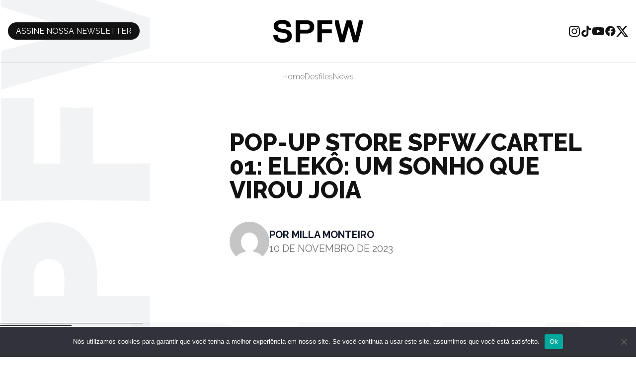

--- FILE ---
content_type: text/html; charset=UTF-8
request_url: https://spfw.com.br/marca/pop-up-store-spfw-cartel-01-eleko-um-sonho-que-virou-joia/
body_size: 21034
content:
<!DOCTYPE html>
<html lang="pt-BR" prefix="og: https://ogp.me/ns#">

<head>
    <meta charset="UTF-8">
    <meta name="viewport" content="width=device-width">
    <link rel="profile" href="http://gmpg.org/xfn/11">
    <link rel="pingback" href="https://spfw.com.br/xmlrpc.php">

    <link rel="shortcut icon" href="https://spfw.com.br/wp-content/themes/spfw/favicon.ico" type="image/x-icon">
    <link rel="icon" href="https://spfw.com.br/wp-content/themes/spfw/favicon.ico" type="image/x-icon">

    <!-- Google Tag Manager -->
    <script>(function(w,d,s,l,i){w[l]=w[l]||[];w[l].push({'gtm.start':
    new Date().getTime(),event:'gtm.js'});var f=d.getElementsByTagName(s)[0],
    j=d.createElement(s),dl=l!='dataLayer'?'&l='+l:'';j.async=true;j.src=
    'https://www.googletagmanager.com/gtm.js?id='+i+dl;f.parentNode.insertBefore(j,f);
    })(window,document,'script','dataLayer','GTM-NKHVPSBC');</script>
    <!-- End Google Tag Manager -->

    <!-- Google tag (gtag.js) -->
    <script async src="https://www.googletagmanager.com/gtag/js?id=G-ZD3R3EH12E"></script>
    <script>
    window.dataLayer = window.dataLayer || [];
    function gtag(){dataLayer.push(arguments);}
    gtag('js', new Date());
    gtag('config', 'G-ZD3R3EH12E');
    </script>

    <script>
        ! function(w, d, t) {
            w.TiktokAnalyticsObject = t;
            var ttq = w[t] = w[t] || [];
            ttq.methods = ["page", "track", "identify", "instances", "debug", "on", "off", "once", "ready", "alias", "group", "enableCookie", "disableCookie"], ttq.setAndDefer = function(t, e) {
                t[e] = function() {
                    t.push([e].concat(Array.prototype.slice.call(arguments, 0)))
                }
            };
            for (var i = 0; i < ttq.methods.length; i++) ttq.setAndDefer(ttq, ttq.methods[i]);
            ttq.instance = function(t) {
                for (var e = ttq._i[t] || [], n = 0; n < ttq.methods.length; n++) ttq.setAndDefer(e, ttq.methods[n]);
                return e
            }, ttq.load = function(e, n) {
                var i = "https://analytics.tiktok.com/i18n/pixel/events.js";
                ttq._i = ttq._i || {}, ttq._i[e] = [], ttq._i[e]._u = i, ttq._t = ttq._t || {}, ttq._t[e] = +new Date, ttq._o = ttq._o || {}, ttq._o[e] = n || {};
                var o = document.createElement("script");
                o.type = "text/javascript", o.async = !0, o.src = i + "?sdkid=" + e + "&lib=" + t;
                var a = document.getElementsByTagName("script")[0];
                a.parentNode.insertBefore(o, a)
            };
            ttq.load('CFRPV6JC77U5NAK3MQ50');
            ttq.page();
        }(window, document, 'ttq');
    </script>

    
<!-- Otimização para mecanismos de pesquisa pelo Rank Math - https://rankmath.com/ -->
<title>POP-UP STORE SPFW/CARTEL 01: ELEKÔ: um sonho que virou joia - São Paulo Fashion Week</title>
<meta name="robots" content="follow, index, max-snippet:-1, max-video-preview:-1, max-image-preview:large"/>
<link rel="canonical" href="https://spfw.com.br/marca/pop-up-store-spfw-cartel-01-eleko-um-sonho-que-virou-joia/" />
<meta property="og:locale" content="pt_BR" />
<meta property="og:type" content="article" />
<meta property="og:title" content="POP-UP STORE SPFW/CARTEL 01: ELEKÔ: um sonho que virou joia - São Paulo Fashion Week" />
<meta property="og:url" content="https://spfw.com.br/marca/pop-up-store-spfw-cartel-01-eleko-um-sonho-que-virou-joia/" />
<meta property="og:site_name" content="São Paulo Fashion Week In.pactos" />
<meta property="og:updated_time" content="2023-11-10T21:11:38-03:00" />
<meta name="twitter:card" content="summary_large_image" />
<meta name="twitter:title" content="POP-UP STORE SPFW/CARTEL 01: ELEKÔ: um sonho que virou joia - São Paulo Fashion Week" />
<!-- /Plugin de SEO Rank Math para WordPress -->

<link rel='dns-prefetch' href='//unpkg.com' />
<link rel='dns-prefetch' href='//fonts.googleapis.com' />
<link rel="alternate" title="oEmbed (JSON)" type="application/json+oembed" href="https://spfw.com.br/wp-json/oembed/1.0/embed?url=https%3A%2F%2Fspfw.com.br%2Fmarca%2Fpop-up-store-spfw-cartel-01-eleko-um-sonho-que-virou-joia%2F" />
<link rel="alternate" title="oEmbed (XML)" type="text/xml+oembed" href="https://spfw.com.br/wp-json/oembed/1.0/embed?url=https%3A%2F%2Fspfw.com.br%2Fmarca%2Fpop-up-store-spfw-cartel-01-eleko-um-sonho-que-virou-joia%2F&#038;format=xml" />
<style id='wp-img-auto-sizes-contain-inline-css' type='text/css'>
img:is([sizes=auto i],[sizes^="auto," i]){contain-intrinsic-size:3000px 1500px}
/*# sourceURL=wp-img-auto-sizes-contain-inline-css */
</style>
<style id='wp-block-library-inline-css' type='text/css'>
:root{--wp-block-synced-color:#7a00df;--wp-block-synced-color--rgb:122,0,223;--wp-bound-block-color:var(--wp-block-synced-color);--wp-editor-canvas-background:#ddd;--wp-admin-theme-color:#007cba;--wp-admin-theme-color--rgb:0,124,186;--wp-admin-theme-color-darker-10:#006ba1;--wp-admin-theme-color-darker-10--rgb:0,107,160.5;--wp-admin-theme-color-darker-20:#005a87;--wp-admin-theme-color-darker-20--rgb:0,90,135;--wp-admin-border-width-focus:2px}@media (min-resolution:192dpi){:root{--wp-admin-border-width-focus:1.5px}}.wp-element-button{cursor:pointer}:root .has-very-light-gray-background-color{background-color:#eee}:root .has-very-dark-gray-background-color{background-color:#313131}:root .has-very-light-gray-color{color:#eee}:root .has-very-dark-gray-color{color:#313131}:root .has-vivid-green-cyan-to-vivid-cyan-blue-gradient-background{background:linear-gradient(135deg,#00d084,#0693e3)}:root .has-purple-crush-gradient-background{background:linear-gradient(135deg,#34e2e4,#4721fb 50%,#ab1dfe)}:root .has-hazy-dawn-gradient-background{background:linear-gradient(135deg,#faaca8,#dad0ec)}:root .has-subdued-olive-gradient-background{background:linear-gradient(135deg,#fafae1,#67a671)}:root .has-atomic-cream-gradient-background{background:linear-gradient(135deg,#fdd79a,#004a59)}:root .has-nightshade-gradient-background{background:linear-gradient(135deg,#330968,#31cdcf)}:root .has-midnight-gradient-background{background:linear-gradient(135deg,#020381,#2874fc)}:root{--wp--preset--font-size--normal:16px;--wp--preset--font-size--huge:42px}.has-regular-font-size{font-size:1em}.has-larger-font-size{font-size:2.625em}.has-normal-font-size{font-size:var(--wp--preset--font-size--normal)}.has-huge-font-size{font-size:var(--wp--preset--font-size--huge)}.has-text-align-center{text-align:center}.has-text-align-left{text-align:left}.has-text-align-right{text-align:right}.has-fit-text{white-space:nowrap!important}#end-resizable-editor-section{display:none}.aligncenter{clear:both}.items-justified-left{justify-content:flex-start}.items-justified-center{justify-content:center}.items-justified-right{justify-content:flex-end}.items-justified-space-between{justify-content:space-between}.screen-reader-text{border:0;clip-path:inset(50%);height:1px;margin:-1px;overflow:hidden;padding:0;position:absolute;width:1px;word-wrap:normal!important}.screen-reader-text:focus{background-color:#ddd;clip-path:none;color:#444;display:block;font-size:1em;height:auto;left:5px;line-height:normal;padding:15px 23px 14px;text-decoration:none;top:5px;width:auto;z-index:100000}html :where(.has-border-color){border-style:solid}html :where([style*=border-top-color]){border-top-style:solid}html :where([style*=border-right-color]){border-right-style:solid}html :where([style*=border-bottom-color]){border-bottom-style:solid}html :where([style*=border-left-color]){border-left-style:solid}html :where([style*=border-width]){border-style:solid}html :where([style*=border-top-width]){border-top-style:solid}html :where([style*=border-right-width]){border-right-style:solid}html :where([style*=border-bottom-width]){border-bottom-style:solid}html :where([style*=border-left-width]){border-left-style:solid}html :where(img[class*=wp-image-]){height:auto;max-width:100%}:where(figure){margin:0 0 1em}html :where(.is-position-sticky){--wp-admin--admin-bar--position-offset:var(--wp-admin--admin-bar--height,0px)}@media screen and (max-width:600px){html :where(.is-position-sticky){--wp-admin--admin-bar--position-offset:0px}}

/*# sourceURL=wp-block-library-inline-css */
</style><style id='global-styles-inline-css' type='text/css'>
:root{--wp--preset--aspect-ratio--square: 1;--wp--preset--aspect-ratio--4-3: 4/3;--wp--preset--aspect-ratio--3-4: 3/4;--wp--preset--aspect-ratio--3-2: 3/2;--wp--preset--aspect-ratio--2-3: 2/3;--wp--preset--aspect-ratio--16-9: 16/9;--wp--preset--aspect-ratio--9-16: 9/16;--wp--preset--color--black: #000000;--wp--preset--color--cyan-bluish-gray: #abb8c3;--wp--preset--color--white: #ffffff;--wp--preset--color--pale-pink: #f78da7;--wp--preset--color--vivid-red: #cf2e2e;--wp--preset--color--luminous-vivid-orange: #ff6900;--wp--preset--color--luminous-vivid-amber: #fcb900;--wp--preset--color--light-green-cyan: #7bdcb5;--wp--preset--color--vivid-green-cyan: #00d084;--wp--preset--color--pale-cyan-blue: #8ed1fc;--wp--preset--color--vivid-cyan-blue: #0693e3;--wp--preset--color--vivid-purple: #9b51e0;--wp--preset--color--primary: #0EA5E9;--wp--preset--color--secondary: #14B8A6;--wp--preset--color--dark: #1F2937;--wp--preset--color--light: #F9FAFB;--wp--preset--gradient--vivid-cyan-blue-to-vivid-purple: linear-gradient(135deg,rgb(6,147,227) 0%,rgb(155,81,224) 100%);--wp--preset--gradient--light-green-cyan-to-vivid-green-cyan: linear-gradient(135deg,rgb(122,220,180) 0%,rgb(0,208,130) 100%);--wp--preset--gradient--luminous-vivid-amber-to-luminous-vivid-orange: linear-gradient(135deg,rgb(252,185,0) 0%,rgb(255,105,0) 100%);--wp--preset--gradient--luminous-vivid-orange-to-vivid-red: linear-gradient(135deg,rgb(255,105,0) 0%,rgb(207,46,46) 100%);--wp--preset--gradient--very-light-gray-to-cyan-bluish-gray: linear-gradient(135deg,rgb(238,238,238) 0%,rgb(169,184,195) 100%);--wp--preset--gradient--cool-to-warm-spectrum: linear-gradient(135deg,rgb(74,234,220) 0%,rgb(151,120,209) 20%,rgb(207,42,186) 40%,rgb(238,44,130) 60%,rgb(251,105,98) 80%,rgb(254,248,76) 100%);--wp--preset--gradient--blush-light-purple: linear-gradient(135deg,rgb(255,206,236) 0%,rgb(152,150,240) 100%);--wp--preset--gradient--blush-bordeaux: linear-gradient(135deg,rgb(254,205,165) 0%,rgb(254,45,45) 50%,rgb(107,0,62) 100%);--wp--preset--gradient--luminous-dusk: linear-gradient(135deg,rgb(255,203,112) 0%,rgb(199,81,192) 50%,rgb(65,88,208) 100%);--wp--preset--gradient--pale-ocean: linear-gradient(135deg,rgb(255,245,203) 0%,rgb(182,227,212) 50%,rgb(51,167,181) 100%);--wp--preset--gradient--electric-grass: linear-gradient(135deg,rgb(202,248,128) 0%,rgb(113,206,126) 100%);--wp--preset--gradient--midnight: linear-gradient(135deg,rgb(2,3,129) 0%,rgb(40,116,252) 100%);--wp--preset--font-size--small: 0.875rem;--wp--preset--font-size--medium: 20px;--wp--preset--font-size--large: 1.125rem;--wp--preset--font-size--x-large: 42px;--wp--preset--font-size--regular: 1.5rem;--wp--preset--font-size--xl: 1.25rem;--wp--preset--font-size--xxl: 1.5rem;--wp--preset--font-size--xxxl: 1.875rem;--wp--preset--spacing--20: 0.44rem;--wp--preset--spacing--30: 0.67rem;--wp--preset--spacing--40: 1rem;--wp--preset--spacing--50: 1.5rem;--wp--preset--spacing--60: 2.25rem;--wp--preset--spacing--70: 3.38rem;--wp--preset--spacing--80: 5.06rem;--wp--preset--shadow--natural: 6px 6px 9px rgba(0, 0, 0, 0.2);--wp--preset--shadow--deep: 12px 12px 50px rgba(0, 0, 0, 0.4);--wp--preset--shadow--sharp: 6px 6px 0px rgba(0, 0, 0, 0.2);--wp--preset--shadow--outlined: 6px 6px 0px -3px rgb(255, 255, 255), 6px 6px rgb(0, 0, 0);--wp--preset--shadow--crisp: 6px 6px 0px rgb(0, 0, 0);}:root { --wp--style--global--content-size: 960px;--wp--style--global--wide-size: 1280px; }:where(body) { margin: 0; }.wp-site-blocks > .alignleft { float: left; margin-right: 2em; }.wp-site-blocks > .alignright { float: right; margin-left: 2em; }.wp-site-blocks > .aligncenter { justify-content: center; margin-left: auto; margin-right: auto; }:where(.is-layout-flex){gap: 0.5em;}:where(.is-layout-grid){gap: 0.5em;}.is-layout-flow > .alignleft{float: left;margin-inline-start: 0;margin-inline-end: 2em;}.is-layout-flow > .alignright{float: right;margin-inline-start: 2em;margin-inline-end: 0;}.is-layout-flow > .aligncenter{margin-left: auto !important;margin-right: auto !important;}.is-layout-constrained > .alignleft{float: left;margin-inline-start: 0;margin-inline-end: 2em;}.is-layout-constrained > .alignright{float: right;margin-inline-start: 2em;margin-inline-end: 0;}.is-layout-constrained > .aligncenter{margin-left: auto !important;margin-right: auto !important;}.is-layout-constrained > :where(:not(.alignleft):not(.alignright):not(.alignfull)){max-width: var(--wp--style--global--content-size);margin-left: auto !important;margin-right: auto !important;}.is-layout-constrained > .alignwide{max-width: var(--wp--style--global--wide-size);}body .is-layout-flex{display: flex;}.is-layout-flex{flex-wrap: wrap;align-items: center;}.is-layout-flex > :is(*, div){margin: 0;}body .is-layout-grid{display: grid;}.is-layout-grid > :is(*, div){margin: 0;}body{padding-top: 0px;padding-right: 0px;padding-bottom: 0px;padding-left: 0px;}a:where(:not(.wp-element-button)){text-decoration: underline;}:root :where(.wp-element-button, .wp-block-button__link){background-color: #32373c;border-width: 0;color: #fff;font-family: inherit;font-size: inherit;font-style: inherit;font-weight: inherit;letter-spacing: inherit;line-height: inherit;padding-top: calc(0.667em + 2px);padding-right: calc(1.333em + 2px);padding-bottom: calc(0.667em + 2px);padding-left: calc(1.333em + 2px);text-decoration: none;text-transform: inherit;}.has-black-color{color: var(--wp--preset--color--black) !important;}.has-cyan-bluish-gray-color{color: var(--wp--preset--color--cyan-bluish-gray) !important;}.has-white-color{color: var(--wp--preset--color--white) !important;}.has-pale-pink-color{color: var(--wp--preset--color--pale-pink) !important;}.has-vivid-red-color{color: var(--wp--preset--color--vivid-red) !important;}.has-luminous-vivid-orange-color{color: var(--wp--preset--color--luminous-vivid-orange) !important;}.has-luminous-vivid-amber-color{color: var(--wp--preset--color--luminous-vivid-amber) !important;}.has-light-green-cyan-color{color: var(--wp--preset--color--light-green-cyan) !important;}.has-vivid-green-cyan-color{color: var(--wp--preset--color--vivid-green-cyan) !important;}.has-pale-cyan-blue-color{color: var(--wp--preset--color--pale-cyan-blue) !important;}.has-vivid-cyan-blue-color{color: var(--wp--preset--color--vivid-cyan-blue) !important;}.has-vivid-purple-color{color: var(--wp--preset--color--vivid-purple) !important;}.has-primary-color{color: var(--wp--preset--color--primary) !important;}.has-secondary-color{color: var(--wp--preset--color--secondary) !important;}.has-dark-color{color: var(--wp--preset--color--dark) !important;}.has-light-color{color: var(--wp--preset--color--light) !important;}.has-black-background-color{background-color: var(--wp--preset--color--black) !important;}.has-cyan-bluish-gray-background-color{background-color: var(--wp--preset--color--cyan-bluish-gray) !important;}.has-white-background-color{background-color: var(--wp--preset--color--white) !important;}.has-pale-pink-background-color{background-color: var(--wp--preset--color--pale-pink) !important;}.has-vivid-red-background-color{background-color: var(--wp--preset--color--vivid-red) !important;}.has-luminous-vivid-orange-background-color{background-color: var(--wp--preset--color--luminous-vivid-orange) !important;}.has-luminous-vivid-amber-background-color{background-color: var(--wp--preset--color--luminous-vivid-amber) !important;}.has-light-green-cyan-background-color{background-color: var(--wp--preset--color--light-green-cyan) !important;}.has-vivid-green-cyan-background-color{background-color: var(--wp--preset--color--vivid-green-cyan) !important;}.has-pale-cyan-blue-background-color{background-color: var(--wp--preset--color--pale-cyan-blue) !important;}.has-vivid-cyan-blue-background-color{background-color: var(--wp--preset--color--vivid-cyan-blue) !important;}.has-vivid-purple-background-color{background-color: var(--wp--preset--color--vivid-purple) !important;}.has-primary-background-color{background-color: var(--wp--preset--color--primary) !important;}.has-secondary-background-color{background-color: var(--wp--preset--color--secondary) !important;}.has-dark-background-color{background-color: var(--wp--preset--color--dark) !important;}.has-light-background-color{background-color: var(--wp--preset--color--light) !important;}.has-black-border-color{border-color: var(--wp--preset--color--black) !important;}.has-cyan-bluish-gray-border-color{border-color: var(--wp--preset--color--cyan-bluish-gray) !important;}.has-white-border-color{border-color: var(--wp--preset--color--white) !important;}.has-pale-pink-border-color{border-color: var(--wp--preset--color--pale-pink) !important;}.has-vivid-red-border-color{border-color: var(--wp--preset--color--vivid-red) !important;}.has-luminous-vivid-orange-border-color{border-color: var(--wp--preset--color--luminous-vivid-orange) !important;}.has-luminous-vivid-amber-border-color{border-color: var(--wp--preset--color--luminous-vivid-amber) !important;}.has-light-green-cyan-border-color{border-color: var(--wp--preset--color--light-green-cyan) !important;}.has-vivid-green-cyan-border-color{border-color: var(--wp--preset--color--vivid-green-cyan) !important;}.has-pale-cyan-blue-border-color{border-color: var(--wp--preset--color--pale-cyan-blue) !important;}.has-vivid-cyan-blue-border-color{border-color: var(--wp--preset--color--vivid-cyan-blue) !important;}.has-vivid-purple-border-color{border-color: var(--wp--preset--color--vivid-purple) !important;}.has-primary-border-color{border-color: var(--wp--preset--color--primary) !important;}.has-secondary-border-color{border-color: var(--wp--preset--color--secondary) !important;}.has-dark-border-color{border-color: var(--wp--preset--color--dark) !important;}.has-light-border-color{border-color: var(--wp--preset--color--light) !important;}.has-vivid-cyan-blue-to-vivid-purple-gradient-background{background: var(--wp--preset--gradient--vivid-cyan-blue-to-vivid-purple) !important;}.has-light-green-cyan-to-vivid-green-cyan-gradient-background{background: var(--wp--preset--gradient--light-green-cyan-to-vivid-green-cyan) !important;}.has-luminous-vivid-amber-to-luminous-vivid-orange-gradient-background{background: var(--wp--preset--gradient--luminous-vivid-amber-to-luminous-vivid-orange) !important;}.has-luminous-vivid-orange-to-vivid-red-gradient-background{background: var(--wp--preset--gradient--luminous-vivid-orange-to-vivid-red) !important;}.has-very-light-gray-to-cyan-bluish-gray-gradient-background{background: var(--wp--preset--gradient--very-light-gray-to-cyan-bluish-gray) !important;}.has-cool-to-warm-spectrum-gradient-background{background: var(--wp--preset--gradient--cool-to-warm-spectrum) !important;}.has-blush-light-purple-gradient-background{background: var(--wp--preset--gradient--blush-light-purple) !important;}.has-blush-bordeaux-gradient-background{background: var(--wp--preset--gradient--blush-bordeaux) !important;}.has-luminous-dusk-gradient-background{background: var(--wp--preset--gradient--luminous-dusk) !important;}.has-pale-ocean-gradient-background{background: var(--wp--preset--gradient--pale-ocean) !important;}.has-electric-grass-gradient-background{background: var(--wp--preset--gradient--electric-grass) !important;}.has-midnight-gradient-background{background: var(--wp--preset--gradient--midnight) !important;}.has-small-font-size{font-size: var(--wp--preset--font-size--small) !important;}.has-medium-font-size{font-size: var(--wp--preset--font-size--medium) !important;}.has-large-font-size{font-size: var(--wp--preset--font-size--large) !important;}.has-x-large-font-size{font-size: var(--wp--preset--font-size--x-large) !important;}.has-regular-font-size{font-size: var(--wp--preset--font-size--regular) !important;}.has-xl-font-size{font-size: var(--wp--preset--font-size--xl) !important;}.has-xxl-font-size{font-size: var(--wp--preset--font-size--xxl) !important;}.has-xxxl-font-size{font-size: var(--wp--preset--font-size--xxxl) !important;}
/*# sourceURL=global-styles-inline-css */
</style>

<link rel='stylesheet' id='contact-form-7-css' href='https://spfw.com.br/wp-content/plugins/contact-form-7/includes/css/styles.css?ver=6.1.4' type='text/css' media='all' />
<link rel='stylesheet' id='cookie-notice-front-css' href='https://spfw.com.br/wp-content/plugins/cookie-notice/css/front.min.css?ver=2.5.6' type='text/css' media='all' />
<link rel='stylesheet' id='tailpress-css' href='https://spfw.com.br/wp-content/themes/spfw/css/app.css?ver=1763407401' type='text/css' media='all' />
<link rel='stylesheet' id='wpb-google-fonts-css' href='https://fonts.googleapis.com/css2?family=Raleway%3Aital%2Cwght%400%2C300%3B0%2C400%3B0%2C700%3B0%2C800%3B0%2C900%3B1%2C400&#038;display=swap&#038;ver=6.9' type='text/css' media='all' />
<link rel='stylesheet' id='newsletter-css' href='https://spfw.com.br/wp-content/plugins/newsletter/style.css?ver=8.8.7' type='text/css' media='all' />
<script type="text/javascript" id="cookie-notice-front-js-before">
/* <![CDATA[ */
var cnArgs = {"ajaxUrl":"https:\/\/spfw.com.br\/wp-admin\/admin-ajax.php","nonce":"bae07ff3a5","hideEffect":"fade","position":"bottom","onScroll":false,"onScrollOffset":100,"onClick":false,"cookieName":"cookie_notice_accepted","cookieTime":2592000,"cookieTimeRejected":2592000,"globalCookie":false,"redirection":false,"cache":false,"revokeCookies":false,"revokeCookiesOpt":"automatic"};

//# sourceURL=cookie-notice-front-js-before
/* ]]> */
</script>
<script type="text/javascript" src="https://spfw.com.br/wp-content/plugins/cookie-notice/js/front.min.js?ver=2.5.6" id="cookie-notice-front-js"></script>
<script type="text/javascript" src="https://spfw.com.br/wp-includes/js/jquery/jquery.min.js?ver=3.7.1" id="jquery-core-js"></script>
<script type="text/javascript" src="https://spfw.com.br/wp-includes/js/jquery/jquery-migrate.min.js?ver=3.4.1" id="jquery-migrate-js"></script>
<link rel="https://api.w.org/" href="https://spfw.com.br/wp-json/" /><!-- TikTok Pixel Code Start -->
<script>
!function (w, d, t) {
 w.TiktokAnalyticsObject=t;var ttq=w[t]=w[t]||[];ttq.methods=["page","track","identify","instances","debug","on","off","once","ready","alias","group","enableCookie","disableCookie","holdConsent","revokeConsent","grantConsent"],ttq.setAndDefer=function(t,e){t[e]=function(){t.push([e].concat(Array.prototype.slice.call(arguments,0)))}};for(var i=0;i<ttq.methods.length;i++)ttq.setAndDefer(ttq,ttq.methods[i]);ttq.instance=function(t){for(
var e=ttq._i[t]||[],n=0;n<ttq.methods.length;n++)ttq.setAndDefer(e,ttq.methods[n]);return e},ttq.load=function(e,n){var r="https://analytics.tiktok.com/i18n/pixel/events.js",o=n&&n.partner;ttq._i=ttq._i||{},ttq._i[e]=[],ttq._i[e]._u=r,ttq._t=ttq._t||{},ttq._t[e]=+new Date,ttq._o=ttq._o||{},ttq._o[e]=n||{};n=document.createElement("script")
;n.type="text/javascript",n.async=!0,n.src=r+"?sdkid="+e+"&lib="+t;e=document.getElementsByTagName("script")[0];e.parentNode.insertBefore(n,e)};
 ttq.load('D2S7T2RC77U6G1AA83CG');
  ttq.page();
}(window, document, 'ttq');
</script>
<!-- TikTok Pixel Code End --><meta name="generator" content="performance-lab 3.9.0; plugins: image-prioritizer">
		<script>
			document.documentElement.className = document.documentElement.className.replace('no-js', 'js');
		</script>
				<style>
			.no-js img.lazyload {
				display: none;
			}

			figure.wp-block-image img.lazyloading {
				min-width: 150px;
			}

						.lazyload, .lazyloading {
				opacity: 0;
			}

			.lazyloaded {
				opacity: 1;
				transition: opacity 400ms;
				transition-delay: 0ms;
			}

					</style>
		<meta name="generator" content="optimization-detective 1.0.0-beta3; rest_api_unavailable">
<meta name="generator" content="image-prioritizer 1.0.0-beta2">
</head>

<body class="wp-singular marca-template-default single single-marca postid-9045 wp-theme-spfw bg-white text-gray-900 antialiased cookies-not-set user-registration-page ur-settings-sidebar-show">
    <!-- Google Tag Manager (noscript) -->
    <noscript><iframe src="https://www.googletagmanager.com/ns.html?id=GTM-NKHVPSBC"
    height="0" width="0" style="display:none;visibility:hidden"></iframe></noscript>
    <!-- End Google Tag Manager (noscript) -->

    
    <div id="page" class="flex flex-col min-h-screen">

        
        <header id="header" class="w-full" :class="{'show-menu': showMenuMobile}">
            <!-- HEADER -->
            <div class="w-full px-4 py-4 text-black border-b min-[719px]:py-10 border-neutral-50">
                <div class="w-full mx-auto max-w-[1312px] flex items-center justify-between relative">
                    <!-- SEARCH  -->
                    <!-- <div class="items-center hidden gap-4 sm:flex">
                        <label class="cursor-pointer" for="search">
						<svg class="w-6 h-6 fill-current" fill="none" xmlns="http://www.w3.org/2000/svg" viewBox="0 0 26 27">
							<path d="m25 25.843-5.666-5.66L25 25.843ZM22.474 12.62c0 2.839-1.131 5.562-3.145 7.569a10.753 10.753 0 0 1-7.592 3.135 10.753 10.753 0 0 1-7.592-3.135A10.688 10.688 0 0 1 1 12.619c0-2.838 1.131-5.56 3.145-7.568a10.753 10.753 0 0 1 7.592-3.136c2.847 0 5.578 1.128 7.592 3.136a10.688 10.688 0 0 1 3.145 7.569v0Z" stroke="#131212" stroke-width="2" stroke-linecap="round"/>
						</svg>
						<span class="sr-only">Busca</span>
					</label>
					<input id="search" type="text" class="px-4 bg-transparent"> 
                    </div>-->
                    <!-- /SEARCH  -->

                    <div class="flex-1">
                        <a class="bg-black text-white py-2 px-4 rounded-full max-[736px]:text-[7px]" href="#colophon">
                            ASSINE NOSSA NEWSLETTER
                        </a>
                    </div>

                    <!-- LOGO -->
                    <div class="flex-1">
                        <a href="https://spfw.com.br">
                            <figure class="w-[120px] min-[719px]:w-[180px] mx-auto fill-current">
                                <img src="https://spfw.com.br/wp-content/themes/spfw/resources/imgs/logo-black.png" alt="SPFW" loading="lazy">
                            </figure>
                            <span class="sr-only">SPFW</span>
                        </a>
                    </div>
                    <!-- /LOGO -->

                    <div class="flex-1 justify-end items-center hidden gap-4 min-[719px]:flex">
    <a class="w-6 h-6" href="https://www.instagram.com/spfw/" target="_blank">
        <svg class="fill-current" fill="none" xmlns="http://www.w3.org/2000/svg" viewBox="0 0 24 24">
            <path fill-rule="evenodd" clip-rule="evenodd"
                d="M7.465 1.066C8.638 1.012 9.012 1 12 1c2.988 0 3.362.013 4.534.066 1.172.053 1.972.24 2.672.511.733.277 1.398.71 1.948 1.27.56.549.992 1.213 1.268 1.947.272.7.458 1.5.512 2.67C22.988 8.639 23 9.013 23 12c0 2.988-.013 3.362-.066 4.535-.053 1.17-.24 1.97-.512 2.67a5.396 5.396 0 0 1-1.268 1.949c-.55.56-1.215.992-1.948 1.268-.7.272-1.5.458-2.67.512-1.174.054-1.548.066-4.536.066-2.988 0-3.362-.013-4.535-.066-1.17-.053-1.97-.24-2.67-.512a5.396 5.396 0 0 1-1.949-1.268 5.392 5.392 0 0 1-1.269-1.948c-.271-.7-.457-1.5-.511-2.67C1.012 15.361 1 14.987 1 12c0-2.988.013-3.362.066-4.534.053-1.172.24-1.972.511-2.672a5.396 5.396 0 0 1 1.27-1.948 5.392 5.392 0 0 1 1.947-1.269c.7-.271 1.5-.457 2.67-.511h.001Zm8.98 1.98c-1.16-.053-1.508-.064-4.445-.064-2.937 0-3.285.011-4.445.064-1.073.049-1.655.228-2.043.379-.513.2-.88.437-1.265.822a3.412 3.412 0 0 0-.822 1.265c-.151.388-.33.97-.379 2.043-.053 1.16-.064 1.508-.064 4.445 0 2.937.011 3.285.064 4.445.049 1.073.228 1.655.379 2.043.176.477.457.91.822 1.265.355.365.788.646 1.265.822.388.151.97.33 2.043.379 1.16.053 1.507.064 4.445.064 2.938 0 3.285-.011 4.445-.064 1.073-.049 1.655-.228 2.043-.379.513-.2.88-.437 1.265-.822.365-.355.646-.788.822-1.265.151-.388.33-.97.379-2.043.053-1.16.064-1.508.064-4.445 0-2.937-.011-3.285-.064-4.445-.049-1.073-.228-1.655-.379-2.043-.2-.513-.437-.88-.822-1.265a3.413 3.413 0 0 0-1.265-.822c-.388-.151-.97-.33-2.043-.379Zm-5.85 12.345a3.67 3.67 0 1 0 2.641-6.846 3.67 3.67 0 0 0-2.641 6.846ZM8.002 8.002a5.654 5.654 0 1 1 7.996 7.996 5.654 5.654 0 0 1-7.996-7.996Zm10.906-.814a1.336 1.336 0 1 0-1.834-1.944 1.336 1.336 0 0 0 1.834 1.944Z" />
        </svg>
        <span class="sr-only">Instagram</span>
    </a>

    <a class="w-6 h-6" href="https://www.tiktok.com/@spfw" target="_blank">
        <svg fill="#000000" class="fill-current" fill="none" viewBox="0 0 32 32" version="1.1" xmlns="http://www.w3.org/2000/svg">
            <path d="M16.656 1.029c1.637-0.025 3.262-0.012 4.886-0.025 0.054 2.031 0.878 3.859 2.189 5.213l-0.002-0.002c1.411 1.271 3.247 2.095 5.271 2.235l0.028 0.002v5.036c-1.912-0.048-3.71-0.489-5.331-1.247l0.082 0.034c-0.784-0.377-1.447-0.764-2.077-1.196l0.052 0.034c-0.012 3.649 0.012 7.298-0.025 10.934-0.103 1.853-0.719 3.543-1.707 4.954l0.020-0.031c-1.652 2.366-4.328 3.919-7.371 4.011l-0.014 0c-0.123 0.006-0.268 0.009-0.414 0.009-1.73 0-3.347-0.482-4.725-1.319l0.040 0.023c-2.508-1.509-4.238-4.091-4.558-7.094l-0.004-0.041c-0.025-0.625-0.037-1.25-0.012-1.862 0.49-4.779 4.494-8.476 9.361-8.476 0.547 0 1.083 0.047 1.604 0.136l-0.056-0.008c0.025 1.849-0.050 3.699-0.050 5.548-0.423-0.153-0.911-0.242-1.42-0.242-1.868 0-3.457 1.194-4.045 2.861l-0.009 0.030c-0.133 0.427-0.21 0.918-0.21 1.426 0 0.206 0.013 0.41 0.037 0.61l-0.002-0.024c0.332 2.046 2.086 3.59 4.201 3.59 0.061 0 0.121-0.001 0.181-0.004l-0.009 0c1.463-0.044 2.733-0.831 3.451-1.994l0.010-0.018c0.267-0.372 0.45-0.822 0.511-1.311l0.001-0.014c0.125-2.237 0.075-4.461 0.087-6.698 0.012-5.036-0.012-10.060 0.025-15.083z"></path>
        </svg>
        <span class="sr-only">tiktok</span>
    </a>

    <a class="w-6 h-6" href="https://www.youtube.com/c/SPFWoficial" target="_blank">
        <svg class="fill-current" fill="none" xmlns="http://www.w3.org/2000/svg" viewBox="0 0 24 24">
            <g clip-path="url(#a)">
                <path
                    d="M23.5 6.507a2.786 2.786 0 0 0-.766-1.27 3.05 3.05 0 0 0-1.338-.742C19.518 4 11.994 4 11.994 4a76.624 76.624 0 0 0-9.39.47c-.502.14-.961.4-1.338.76-.37.356-.638.795-.778 1.276A29.09 29.09 0 0 0 0 12c-.012 1.841.151 3.68.488 5.494.137.479.404.916.775 1.269.371.353.833.608 1.341.743 1.903.494 9.39.494 9.39.494 3.14.036 6.28-.121 9.402-.47a3.05 3.05 0 0 0 1.338-.742 2.78 2.78 0 0 0 .765-1.27c.345-1.811.513-3.651.501-5.495.026-1.851-.142-3.7-.5-5.517v.001ZM9.602 15.424V8.577l6.26 3.424-6.26 3.423Z" />
            </g>
            <defs>
                <clipPath id="a">
                    <path fill="#fff" d="M0 0h24v24H0z" />
                </clipPath>
            </defs>
        </svg>
        <span class="sr-only">YouTube</span>
    </a>
    
    <a class="w-6 h-6" href="https://www.facebook.com/SPFW/" target="_blank">
        <svg class="fill-current" fill="none" xmlns="http://www.w3.org/2000/svg" viewBox="0 0 24 24">
            <path fill-rule="evenodd" clip-rule="evenodd"
                d="M2.25 11.681c0 5.034 3.656 9.22 8.438 10.069v-7.313H8.155v-2.812h2.531v-2.25c0-2.532 1.632-3.937 3.938-3.937.731 0 1.519.112 2.25.224V8.25H15.58c-1.237 0-1.518.618-1.518 1.407v1.968h2.7l-.45 2.812h-2.25v7.313c4.781-.849 8.437-5.034 8.437-10.069 0-5.6-4.556-10.181-10.125-10.181S2.25 6.082 2.25 11.681Z" />
        </svg>
        <span class="sr-only">Facebook</span>
    </a>

    <a class="w-6 h-6" href="https://twitter.com/SPFW" target="_blank">
        <svg xmlns="http://www.w3.org/2000/svg" class="fill-current" fill="none" viewBox="0 0 16 16">
            <path d="M12.6.75h2.454l-5.36 6.142L16 15.25h-4.937l-3.867-5.07-4.425 5.07H.316l5.733-6.57L0 .75h5.063l3.495 4.633L12.601.75Zm-.86 13.028h1.36L4.323 2.145H2.865z"/>
        </svg>
        <span class="sr-only">Twitter</span>
    </a>
</div>
                    <div class="flex-1 min-[719px]:hidden">
                        <div class="ml-auto mr-4 hamburguer" @click="showHideMenuMobile">
                            <div class="hamburguer__item"></div>
                            <div class="hamburguer__item"></div>
                            <div class="hamburguer__item"></div>
                        </div>
                    </div>
                </div>
            </div>
            <!-- /HEADER -->

            <!-- MENU -->
            <nav id="primary-menu" class="primary-menu-container"><ul id="menu-menu-do-topo" class="menu"><li id="menu-item-8" class="menu-item menu-item-type-custom menu-item-object-custom menu-item-home menu-item-8 "><a href="https://spfw.com.br">Home</a></li>
<li id="menu-item-9" class="menu-item menu-item-type-post_type menu-item-object-page menu-item-9 "><a href="https://spfw.com.br/desfiles/">Desfiles</a></li>
<li id="menu-item-888" class="menu-item menu-item-type-post_type menu-item-object-page menu-item-888 "><a href="https://spfw.com.br/news/">News</a></li>
<li id="menu-item-19672" class="btn-ingresso menu-item menu-item-type-custom menu-item-object-custom menu-item-19672 "><a target="_blank" href="http://www.eventim.com.br/spfw">GARANTA SEU INGRESSO</a></li>
</ul></nav>            <!-- /MENU -->
        </header>

        <div id="content">

            

            
            <main>
<div class="w-full max-h-[400px] overflow-hidden relative bg-black text-white">
    <div class="absolute inset-0 z-0 block overlay"></div>
    <div class="absolute inset-0 z-0 block overlay-mobile xs:overlay-page"></div>

    
    <h1 class="font-black text-center uppercase shadow-title absolute-center text-5xl md:text-[90px]">
        News    </h1>

    <div class="w-full max-w-[580px] mx-auto">
            </div>
</div>

<div class="pb-20">
    <div class="relative flex">
        <div class="xs:w-full absolute top-1/2 max-w-[30vw] lg:relative lg:top-0 z-0 pointer-events-none">
            <svg class="fill-current h-[161vh] 3xl:h-[1932px] opacity-[2%] xs:opacity-[5%] absolute left-0 top-1/2 -translate-y-1/2"
                fill="none" xmlns="http://www.w3.org/2000/svg" viewBox="0 0 509 1933">
                <path
                    d="M113.071 1899c-58.208-16.31-99.636-71.01-108.9-129.66-11.362-76.35-1.486-162.18 54.362-220.04 25.084 26.56 51.217 52.08 77 78.02-31.289 36.56-38.718 92.84-19.228 136.41 14.421 28.93 61.267 28.58 70.619-4.03 16.431-60.58 8.041-133.25 56.111-181.21 64.851-57.68 183.19-48.04 230.474 28.15 40.204 60.05 39.767 136.75 29.541 205.66-6.468 45.67-30.94 85.73-59.869 120.54-22.724-30.42-51.828-55.06-77.961-82.41 34.96-42.87 39.417-102.65 29.366-154.99-6.904-36.64-63.015-43.83-78.135-9.91-15.295 55.58-8.74 118.44-43.788 167.53-34.435 51.02-104.093 59.61-159.592 45.94ZM3.995 1461.55c.7-69.61-.087-139.3.35-208.91-.262-48.12 19.577-96.87 56.897-127.81 68.609-61.1 190.27-45.41 237.641 34.71 34.872 52.16 25.87 117.56 26.482 176.82 59.782-.17 119.476.35 179.257-.35-.262 41.91-.437 83.72.088 125.54a33972.736 33972.736 0 0 0-500.715 0Zm109.425-124.92c34.261-.35 68.521-.27 102.782-.27-2.971-33.83 7.255-71.27-9.002-102.56-20.801-34.19-76.038-27.97-89.672 9.29-8.653 30.07-1.923 62.5-4.108 93.54ZM3.996 1015.95c.262-115.193.524-230.385-.175-345.577 36.62.789 73.154.702 109.687.088-.787 73.2.175 146.488-.525 219.776 29.891 0 59.782.088 89.76.176-.175-62.944.262-125.887-.349-188.831 36.533 1.14 73.066.789 109.599.526-.699 62.768-.524 125.537-.087 188.305 64.239-.439 128.478.263 192.717-.526-.437 41.991-.175 84.071-.175 126.153-166.759-2.81-333.781-2.72-500.452-.09ZM3.996 642.321c.437-43.482.35-86.964 0-130.446 88.274-21.916 176.461-44.183 264.822-65.836-87.837-28.491-176.46-54.878-264.735-82.054.175-29.281.263-58.561 0-87.841 87.663-28.754 176.898-52.949 264.123-82.931-88.361-20.689-176.023-44.446-264.385-65.31.612-42.605.7-85.21-.087-127.903C171.192 43.043 337.689 91.347 504.71 136.757c-.437 33.663-.612 67.414.174 101.078-82.156 28.666-165.448 53.826-247.604 82.58 82.593 26.65 164.574 54.966 247.342 81.09-.349 33.839-.437 67.59.175 101.341-166.934 46.725-334.567 90.908-500.802 139.475Z" />
            </svg>

        </div>


        <div class="mx-auto max-w-[940px] w-full px-4 xs:px-8 relative z-10">
            <!-- MAINCONTENT -->
            <div class="uppercase mx-auto w-full max-w-[740px]">
                <h1 class="mt-20 text-3xl font-extrabold text-black xs:text-5xl">POP-UP STORE SPFW/CARTEL 01:  ELEKÔ: um sonho que virou joia</h1>

                <div class="flex items-center gap-4 mt-10">
                    <div class="w-20 h-20 overflow-hidden rounded-full">
                        <img alt='' src='https://secure.gravatar.com/avatar/3c06b97f7afde995bf8ff76b828f78a2ceac1b1c406631476e56be45cab7c6cc?s=80&#038;d=mm&#038;r=g' srcset='https://secure.gravatar.com/avatar/3c06b97f7afde995bf8ff76b828f78a2ceac1b1c406631476e56be45cab7c6cc?s=160&#038;d=mm&#038;r=g 2x' class='avatar avatar-80 photo' height='80' width='80' decoding='async' loading='lazy' />                    </div>
                    <div>
                        <h2 class="text-xl font-bold uppercase">por Milla Monteiro</h2>
                        <p class="text-xl uppercase text-neutral-100">10 de novembro de 2023</p>
                    </div>
                </div>

                <article class="flex flex-col mt-10 text-left normal-case gap-y-4 text-neutral-100">
                                    </article>
            </div>
            <!-- /MAINCONTENT -->
        </div>
    </div>
</div>




<div class="relative w-full overflow-hidden 3xl:overflow-visible max-w-[1440px] mx-auto mt-8 sm:mt-0">
    <div class="inset-0 z-0 flex flex-col items-center justify-between absolute-center-x">
        <svg class="fill-current w-[115vw] 3xl:w-[1500px] opacity-[2%]" fill="none" xmlns="http://www.w3.org/2000/svg"
            viewBox="0 0 1656 383">
            <path
                d="M28.98 84.942c13.963-43.728 60.81-74.85 111.037-81.809 65.391-8.535 138.89-1.116 188.44 40.839-22.748 18.844-44.595 38.475-66.818 57.844-31.306-23.505-79.505-29.086-116.818-14.444-24.775 10.833-24.474 46.025 3.454 53.051 51.877 12.343 114.115 6.04 155.182 42.152 49.4 48.718 41.141 137.618-24.1 173.139-51.427 30.202-117.118 29.874-176.128 22.192C64.115 373.047 29.805 354.663 0 332.93c26.051-17.07 47.148-38.934 70.571-58.566 36.712 26.263 87.914 29.612 132.734 22.061 31.382-5.187 37.538-47.339 8.484-58.698-47.598-11.49-101.427-6.566-143.47-32.894-43.694-25.869-51.052-78.198-39.34-119.89ZM403.607 3.002c59.611.525 119.296-.066 178.906.262 41.217-.197 82.959 14.708 109.461 42.743 52.328 51.541 38.889 142.937-29.73 178.523-44.67 26.197-100.677 19.435-151.428 19.894.15 44.91-.301 89.754.3 134.664-35.886-.197-71.697-.329-107.509.065a22437.723 22437.723 0 0 0 0-376.151ZM510.59 85.205c.301 25.738.226 51.475.226 77.213 28.979-2.232 61.036 5.45 87.838-6.763 29.28-15.626 23.95-57.122-7.958-67.364-25.751-6.5-53.529-1.445-80.106-3.086ZM785.218 3.002c98.65.197 197.3.394 295.952-.132-.68 27.51-.6 54.956-.08 82.4-62.69-.59-125.449.132-188.213-.394 0 22.455-.075 44.91-.15 67.431 53.904-.132 107.813.197 161.713-.263-.98 27.445-.68 54.89-.45 82.335-53.75-.526-107.509-.394-161.263-.066.375 48.258-.225 96.516.45 144.775-35.961-.329-71.997-.132-108.034-.132 2.402-125.274 2.327-250.746.075-375.954ZM1105.19 3.002c37.24.328 74.48.263 111.71 0 18.77 66.314 37.84 132.562 56.39 198.942 24.39-65.986 46.99-132.562 70.27-198.876 25.07.13 50.15.197 75.22 0 24.63 65.854 45.35 132.89 71.02 198.416 17.72-66.379 38.07-132.234 55.93-198.613 36.49.46 72.98.525 109.54-.066-36.86 125.8-78.23 250.877-117.12 376.348-28.83-.328-57.73-.459-86.56.132-24.55-61.718-46.1-124.29-70.72-186.008-22.82 62.046-47.07 123.633-69.45 185.811-28.98-.263-57.88-.329-86.78.131-40.02-125.406-77.86-251.337-119.45-376.217Z"
                fill="#131212" />
        </svg>
        <svg class="fill-current w-[115vw] 3xl:w-[1500px] opacity-[4%] z-0" fill="none"
            xmlns="http://www.w3.org/2000/svg" viewBox="0 0 1656 383">
            <path
                d="M28.98 84.942c13.963-43.728 60.81-74.85 111.037-81.809 65.391-8.535 138.89-1.116 188.44 40.839-22.748 18.844-44.595 38.475-66.818 57.844-31.306-23.505-79.505-29.086-116.818-14.444-24.775 10.833-24.474 46.025 3.454 53.051 51.877 12.343 114.115 6.04 155.182 42.152 49.4 48.718 41.141 137.618-24.1 173.139-51.427 30.202-117.118 29.874-176.128 22.192C64.115 373.047 29.805 354.663 0 332.93c26.051-17.07 47.148-38.934 70.571-58.566 36.712 26.263 87.914 29.612 132.734 22.061 31.382-5.187 37.538-47.339 8.484-58.698-47.598-11.49-101.427-6.566-143.47-32.894-43.694-25.869-51.052-78.198-39.34-119.89ZM403.607 3.002c59.611.525 119.296-.066 178.906.262 41.217-.197 82.959 14.708 109.461 42.743 52.328 51.541 38.889 142.937-29.73 178.523-44.67 26.197-100.677 19.435-151.428 19.894.15 44.91-.301 89.754.3 134.664-35.886-.197-71.697-.329-107.509.065a22437.723 22437.723 0 0 0 0-376.151ZM510.59 85.205c.301 25.738.226 51.475.226 77.213 28.979-2.232 61.036 5.45 87.838-6.763 29.28-15.626 23.95-57.122-7.958-67.364-25.751-6.5-53.529-1.445-80.106-3.086ZM785.218 3.002c98.65.197 197.3.394 295.952-.132-.68 27.51-.6 54.956-.08 82.4-62.69-.59-125.449.132-188.213-.394 0 22.455-.075 44.91-.15 67.431 53.904-.132 107.813.197 161.713-.263-.98 27.445-.68 54.89-.45 82.335-53.75-.526-107.509-.394-161.263-.066.375 48.258-.225 96.516.45 144.775-35.961-.329-71.997-.132-108.034-.132 2.402-125.274 2.327-250.746.075-375.954ZM1105.19 3.002c37.24.328 74.48.263 111.71 0 18.77 66.314 37.84 132.562 56.39 198.942 24.39-65.986 46.99-132.562 70.27-198.876 25.07.13 50.15.197 75.22 0 24.63 65.854 45.35 132.89 71.02 198.416 17.72-66.379 38.07-132.234 55.93-198.613 36.49.46 72.98.525 109.54-.066-36.86 125.8-78.23 250.877-117.12 376.348-28.83-.328-57.73-.459-86.56.132-24.55-61.718-46.1-124.29-70.72-186.008-22.82 62.046-47.07 123.633-69.45 185.811-28.98-.263-57.88-.329-86.78.131-40.02-125.406-77.86-251.337-119.45-376.217Z"
                fill="#131212" />
        </svg>
        <svg class="fill-current w-[115vw] 3xl:w-[1500px] opacity-[6%] z-0" fill="none"
            xmlns="http://www.w3.org/2000/svg" viewBox="0 0 1656 383">
            <path
                d="M28.98 84.942c13.963-43.728 60.81-74.85 111.037-81.809 65.391-8.535 138.89-1.116 188.44 40.839-22.748 18.844-44.595 38.475-66.818 57.844-31.306-23.505-79.505-29.086-116.818-14.444-24.775 10.833-24.474 46.025 3.454 53.051 51.877 12.343 114.115 6.04 155.182 42.152 49.4 48.718 41.141 137.618-24.1 173.139-51.427 30.202-117.118 29.874-176.128 22.192C64.115 373.047 29.805 354.663 0 332.93c26.051-17.07 47.148-38.934 70.571-58.566 36.712 26.263 87.914 29.612 132.734 22.061 31.382-5.187 37.538-47.339 8.484-58.698-47.598-11.49-101.427-6.566-143.47-32.894-43.694-25.869-51.052-78.198-39.34-119.89ZM403.607 3.002c59.611.525 119.296-.066 178.906.262 41.217-.197 82.959 14.708 109.461 42.743 52.328 51.541 38.889 142.937-29.73 178.523-44.67 26.197-100.677 19.435-151.428 19.894.15 44.91-.301 89.754.3 134.664-35.886-.197-71.697-.329-107.509.065a22437.723 22437.723 0 0 0 0-376.151ZM510.59 85.205c.301 25.738.226 51.475.226 77.213 28.979-2.232 61.036 5.45 87.838-6.763 29.28-15.626 23.95-57.122-7.958-67.364-25.751-6.5-53.529-1.445-80.106-3.086ZM785.218 3.002c98.65.197 197.3.394 295.952-.132-.68 27.51-.6 54.956-.08 82.4-62.69-.59-125.449.132-188.213-.394 0 22.455-.075 44.91-.15 67.431 53.904-.132 107.813.197 161.713-.263-.98 27.445-.68 54.89-.45 82.335-53.75-.526-107.509-.394-161.263-.066.375 48.258-.225 96.516.45 144.775-35.961-.329-71.997-.132-108.034-.132 2.402-125.274 2.327-250.746.075-375.954ZM1105.19 3.002c37.24.328 74.48.263 111.71 0 18.77 66.314 37.84 132.562 56.39 198.942 24.39-65.986 46.99-132.562 70.27-198.876 25.07.13 50.15.197 75.22 0 24.63 65.854 45.35 132.89 71.02 198.416 17.72-66.379 38.07-132.234 55.93-198.613 36.49.46 72.98.525 109.54-.066-36.86 125.8-78.23 250.877-117.12 376.348-28.83-.328-57.73-.459-86.56.132-24.55-61.718-46.1-124.29-70.72-186.008-22.82 62.046-47.07 123.633-69.45 185.811-28.98-.263-57.88-.329-86.78.131-40.02-125.406-77.86-251.337-119.45-376.217Z"
                fill="#131212" />
        </svg>
    </div>


    <div class="relative z-10 mb-16">
        <div class="w-[288px] h-[1px] bg-black mt-1 mr-auto"></div>
        <div class="w-[144px] h-[1px] bg-black mt-1 mr-auto"></div>
    </div>

    <section class="relative z-10 w-full text-center">
        
        <h2 class="text-5xl font-extrabold uppercase">
            Veja também        </h2>

        <ul class="grid gap-6 px-6 mt-20 text-left sm:grid-cols-2 xmd:grid-cols-3 place-content-center">
                            <li id="post-23305" class="text-white relative group post-23305 desfile type-desfile status-publish has-post-thumbnail hentry desfiles-category-144 desfiles-category-desfiles desfiles-category-destaques desfiles-category-l desfiles-category-spfwn60">
                    <div class="w-full h-[362px] overflow-hidden  relative">

                                                    <img class="wp-image-thumb img-responsive object-cover min-w-full min-h-full" src="https://spfw.com.br/wp-content/uploads/2025/10/lino_villaventura_d_n60_121-1-591x362.jpg" alt="Lino Villaventura" loading="lazy" />                        
                        <div class="absolute inset-0 z-0 xl:hidden overlay xl:group-hover:block"></div>
                    </div>

                    <a class="absolute bottom-0 left-0 z-10 p-4 xl:hidden xl:group-hover:block" href="https://spfw.com.br/desfile/lino-villaventura-8/">
                        <header class="entry-header">
                            <h1 class="text-lg font-black uppercase md:text-3xl">Lino Villaventura</h1>
                        </header>

                        <div class="inline-flex items-center gap-4 mt-2 text-sm font-light entry-content">
                            <span>Ler mais</span>
                            <svg class="w-8 fill-current" fill="none" xmlns="http://www.w3.org/2000/svg" viewBox="0 0 32 6">
                                <path d="M32 3 27 .113v5.774L32 3ZM0 3.5h27.5v-1H0v1Z" />
                            </svg>
                        </div>
                    </a>
                </li>
                            <li id="post-23179" class="text-white relative group post-23179 desfile type-desfile status-publish has-post-thumbnail hentry desfiles-category-144 desfiles-category-desfiles desfiles-category-destaques desfiles-category-m desfiles-category-spfwn60">
                    <div class="w-full h-[362px] overflow-hidden  relative">

                                                    <img class="wp-image-thumb img-responsive object-cover min-w-full min-h-full" src="https://spfw.com.br/wp-content/uploads/2025/10/martins_img_ms_n60_0016-591x362.jpg" alt="Martins" loading="lazy" />                        
                        <div class="absolute inset-0 z-0 xl:hidden overlay xl:group-hover:block"></div>
                    </div>

                    <a class="absolute bottom-0 left-0 z-10 p-4 xl:hidden xl:group-hover:block" href="https://spfw.com.br/desfile/martins-7/">
                        <header class="entry-header">
                            <h1 class="text-lg font-black uppercase md:text-3xl">Martins</h1>
                        </header>

                        <div class="inline-flex items-center gap-4 mt-2 text-sm font-light entry-content">
                            <span>Ler mais</span>
                            <svg class="w-8 fill-current" fill="none" xmlns="http://www.w3.org/2000/svg" viewBox="0 0 32 6">
                                <path d="M32 3 27 .113v5.774L32 3ZM0 3.5h27.5v-1H0v1Z" />
                            </svg>
                        </div>
                    </a>
                </li>
                            <li id="post-23146" class="text-white relative group post-23146 desfile type-desfile status-publish has-post-thumbnail hentry desfiles-category-144 desfiles-category-a desfiles-category-desfiles desfiles-category-destaques desfiles-category-spfwn60">
                    <div class="w-full h-[362px] overflow-hidden  relative">

                                                    <img class="wp-image-thumb img-responsive object-cover min-w-full min-h-full" src="https://spfw.com.br/wp-content/uploads/2025/10/apartamento_03_d_n60_074-591x362.jpg" alt="Apartamento 03" loading="lazy" />                        
                        <div class="absolute inset-0 z-0 xl:hidden overlay xl:group-hover:block"></div>
                    </div>

                    <a class="absolute bottom-0 left-0 z-10 p-4 xl:hidden xl:group-hover:block" href="https://spfw.com.br/desfile/apartamento-03-4/">
                        <header class="entry-header">
                            <h1 class="text-lg font-black uppercase md:text-3xl">Apartamento 03</h1>
                        </header>

                        <div class="inline-flex items-center gap-4 mt-2 text-sm font-light entry-content">
                            <span>Ler mais</span>
                            <svg class="w-8 fill-current" fill="none" xmlns="http://www.w3.org/2000/svg" viewBox="0 0 32 6">
                                <path d="M32 3 27 .113v5.774L32 3ZM0 3.5h27.5v-1H0v1Z" />
                            </svg>
                        </div>
                    </a>
                </li>
                    </ul>

            </section>

    <div class="relative z-10 mt-16">
        <div class="w-[144px] h-[1px] bg-black mb-1 ml-auto"></div>
        <div class="w-[288px] h-[1px] bg-black mb-1 ml-auto"></div>
    </div>
</div>


</main>


</div>


<footer id="colophon" class="py-10 bg-black site-footer" role="contentinfo">
    
    <div class="w-full max-w-[562px] mx-auto text-center text-white px-8">
        <a class="block w-full" href="https://spfw.com.br">
            <figure class="w-[180px] fill-current mx-auto">
                <img src="https://spfw.com.br/wp-content/themes/spfw/resources/imgs/logo-white.png" alt="" loading="lazy">
            </figure>
            <span class="sr-only">SPFW</span>
        </a>
        <a class="block mt-2" href="mailto:contato@spfw.com.br">contato@spfw.com.br</a>
        <p class="block mt-4 text-base sm:text-xl">Contato comercial:</p>
        <a class="block mt-2" href="mailto:comercial@immbr.com">comercial@immbr.com</a>

        <!-- MENU -->
        <div id="footer-menu" class="w-full text-center"><ul id="menu-menu-do-rodape" class="flex items-center justify-center w-full gap-8 py-4 font-light"><li id="menu-item-38" class="menu-item menu-item-type-post_type menu-item-object-page menu-item-38 "><a href="https://spfw.com.br/media-room/">Media Room</a></li>
<li id="menu-item-4570" class="menu-item menu-item-type-post_type menu-item-object-page menu-item-4570 "><a href="https://spfw.com.br/moda-empreendedora/">Moda Empreendedora</a></li>
<li id="menu-item-957" class="menu-item menu-item-type-post_type menu-item-object-page menu-item-957 "><a href="https://spfw.com.br/contato/">Contato</a></li>
<li id="menu-item-16338" class="menu-item menu-item-type-custom menu-item-object-custom menu-item-16338 "><a target="_blank" href="https://spfw.com.br/wp-content/uploads/2025/10/Alvara-Prefeitura.pdf">Alvará SPFW 60</a></li>
</ul></div>        <!-- /MENU -->

        <div class="flex items-center justify-center w-full gap-4">
    <a class="w-6 h-6" href="https://www.instagram.com/spfw/" target="_blank">
        <svg class="fill-current" fill="none" xmlns="http://www.w3.org/2000/svg" viewBox="0 0 24 24">
            <path fill-rule="evenodd" clip-rule="evenodd"
                d="M7.465 1.066C8.638 1.012 9.012 1 12 1c2.988 0 3.362.013 4.534.066 1.172.053 1.972.24 2.672.511.733.277 1.398.71 1.948 1.27.56.549.992 1.213 1.268 1.947.272.7.458 1.5.512 2.67C22.988 8.639 23 9.013 23 12c0 2.988-.013 3.362-.066 4.535-.053 1.17-.24 1.97-.512 2.67a5.396 5.396 0 0 1-1.268 1.949c-.55.56-1.215.992-1.948 1.268-.7.272-1.5.458-2.67.512-1.174.054-1.548.066-4.536.066-2.988 0-3.362-.013-4.535-.066-1.17-.053-1.97-.24-2.67-.512a5.396 5.396 0 0 1-1.949-1.268 5.392 5.392 0 0 1-1.269-1.948c-.271-.7-.457-1.5-.511-2.67C1.012 15.361 1 14.987 1 12c0-2.988.013-3.362.066-4.534.053-1.172.24-1.972.511-2.672a5.396 5.396 0 0 1 1.27-1.948 5.392 5.392 0 0 1 1.947-1.269c.7-.271 1.5-.457 2.67-.511h.001Zm8.98 1.98c-1.16-.053-1.508-.064-4.445-.064-2.937 0-3.285.011-4.445.064-1.073.049-1.655.228-2.043.379-.513.2-.88.437-1.265.822a3.412 3.412 0 0 0-.822 1.265c-.151.388-.33.97-.379 2.043-.053 1.16-.064 1.508-.064 4.445 0 2.937.011 3.285.064 4.445.049 1.073.228 1.655.379 2.043.176.477.457.91.822 1.265.355.365.788.646 1.265.822.388.151.97.33 2.043.379 1.16.053 1.507.064 4.445.064 2.938 0 3.285-.011 4.445-.064 1.073-.049 1.655-.228 2.043-.379.513-.2.88-.437 1.265-.822.365-.355.646-.788.822-1.265.151-.388.33-.97.379-2.043.053-1.16.064-1.508.064-4.445 0-2.937-.011-3.285-.064-4.445-.049-1.073-.228-1.655-.379-2.043-.2-.513-.437-.88-.822-1.265a3.413 3.413 0 0 0-1.265-.822c-.388-.151-.97-.33-2.043-.379Zm-5.85 12.345a3.67 3.67 0 1 0 2.641-6.846 3.67 3.67 0 0 0-2.641 6.846ZM8.002 8.002a5.654 5.654 0 1 1 7.996 7.996 5.654 5.654 0 0 1-7.996-7.996Zm10.906-.814a1.336 1.336 0 1 0-1.834-1.944 1.336 1.336 0 0 0 1.834 1.944Z" />
        </svg>
        <span class="sr-only">Instagram</span>
    </a>

    <a class="w-6 h-6" href="https://www.tiktok.com/@spfw" target="_blank">
        <svg fill="#000000" class="fill-current" fill="none" viewBox="0 0 32 32" version="1.1" xmlns="http://www.w3.org/2000/svg">
            <path d="M16.656 1.029c1.637-0.025 3.262-0.012 4.886-0.025 0.054 2.031 0.878 3.859 2.189 5.213l-0.002-0.002c1.411 1.271 3.247 2.095 5.271 2.235l0.028 0.002v5.036c-1.912-0.048-3.71-0.489-5.331-1.247l0.082 0.034c-0.784-0.377-1.447-0.764-2.077-1.196l0.052 0.034c-0.012 3.649 0.012 7.298-0.025 10.934-0.103 1.853-0.719 3.543-1.707 4.954l0.020-0.031c-1.652 2.366-4.328 3.919-7.371 4.011l-0.014 0c-0.123 0.006-0.268 0.009-0.414 0.009-1.73 0-3.347-0.482-4.725-1.319l0.040 0.023c-2.508-1.509-4.238-4.091-4.558-7.094l-0.004-0.041c-0.025-0.625-0.037-1.25-0.012-1.862 0.49-4.779 4.494-8.476 9.361-8.476 0.547 0 1.083 0.047 1.604 0.136l-0.056-0.008c0.025 1.849-0.050 3.699-0.050 5.548-0.423-0.153-0.911-0.242-1.42-0.242-1.868 0-3.457 1.194-4.045 2.861l-0.009 0.030c-0.133 0.427-0.21 0.918-0.21 1.426 0 0.206 0.013 0.41 0.037 0.61l-0.002-0.024c0.332 2.046 2.086 3.59 4.201 3.59 0.061 0 0.121-0.001 0.181-0.004l-0.009 0c1.463-0.044 2.733-0.831 3.451-1.994l0.010-0.018c0.267-0.372 0.45-0.822 0.511-1.311l0.001-0.014c0.125-2.237 0.075-4.461 0.087-6.698 0.012-5.036-0.012-10.060 0.025-15.083z"></path>
        </svg>
        <span class="sr-only">tiktok</span>
    </a>

    <a class="w-6 h-6" href="https://www.youtube.com/c/SPFWoficial" target="_blank">
        <svg class="fill-current" fill="none" xmlns="http://www.w3.org/2000/svg" viewBox="0 0 24 24">
            <g clip-path="url(#a)">
                <path
                    d="M23.5 6.507a2.786 2.786 0 0 0-.766-1.27 3.05 3.05 0 0 0-1.338-.742C19.518 4 11.994 4 11.994 4a76.624 76.624 0 0 0-9.39.47c-.502.14-.961.4-1.338.76-.37.356-.638.795-.778 1.276A29.09 29.09 0 0 0 0 12c-.012 1.841.151 3.68.488 5.494.137.479.404.916.775 1.269.371.353.833.608 1.341.743 1.903.494 9.39.494 9.39.494 3.14.036 6.28-.121 9.402-.47a3.05 3.05 0 0 0 1.338-.742 2.78 2.78 0 0 0 .765-1.27c.345-1.811.513-3.651.501-5.495.026-1.851-.142-3.7-.5-5.517v.001ZM9.602 15.424V8.577l6.26 3.424-6.26 3.423Z" />
            </g>
            <defs>
                <clipPath id="a">
                    <path fill="#fff" d="M0 0h24v24H0z" />
                </clipPath>
            </defs>
        </svg>
        <span class="sr-only">YouTube</span>
    </a>
    
    <a class="w-6 h-6" href="https://www.facebook.com/SPFW/" target="_blank">
        <svg class="fill-current" fill="none" xmlns="http://www.w3.org/2000/svg" viewBox="0 0 24 24">
            <path fill-rule="evenodd" clip-rule="evenodd"
                d="M2.25 11.681c0 5.034 3.656 9.22 8.438 10.069v-7.313H8.155v-2.812h2.531v-2.25c0-2.532 1.632-3.937 3.938-3.937.731 0 1.519.112 2.25.224V8.25H15.58c-1.237 0-1.518.618-1.518 1.407v1.968h2.7l-.45 2.812h-2.25v7.313c4.781-.849 8.437-5.034 8.437-10.069 0-5.6-4.556-10.181-10.125-10.181S2.25 6.082 2.25 11.681Z" />
        </svg>
        <span class="sr-only">Facebook</span>
    </a>

    <a class="w-6 h-6" href="https://twitter.com/SPFW" target="_blank">
        <svg xmlns="http://www.w3.org/2000/svg" class="fill-current" fill="none" viewBox="0 0 16 16">
            <path d="M12.6.75h2.454l-5.36 6.142L16 15.25h-4.937l-3.867-5.07-4.425 5.07H.316l5.733-6.57L0 .75h5.063l3.495 4.633L12.601.75Zm-.86 13.028h1.36L4.323 2.145H2.865z"/>
        </svg>
        <span class="sr-only">Twitter</span>
    </a>
</div>
        <!-- NEWSLETTER -->
        <div class="mt-8">
            <h3 class="text-xl font-black uppercase sm:text-5xl">Cadastre-se na nossa newsletter</h3>
            <p class="text-base sm:text-xl">Receba todas as notícias em primeira mão direto na sua caixa de email.</p>

            <form method="post" action="https://spfw.com.br/?na=s">
                <input type="hidden" name="nlang" value="">

                <input type="text" class="w-full p-4 mt-4 font-bold text-black uppercase bg-white placeholder:text-black" placeholder="nome:" type="text" name="nn" id="tnp-1" value="">
                <input type="text" class="w-full p-4 mt-4 font-bold text-black uppercase bg-white placeholder:text-black" type="email" name="ne" id="tnp-3" value="" required placeholder="email:">

                <button type="submit" class="inline-flex items-center gap-4 px-8 py-2 mt-4 text-sm text-white uppercase bg-neutral-100">
                    <span>Assinar</span>
                    <svg class="w-8 fill-current" fill="none" xmlns="http://www.w3.org/2000/svg" viewBox="0 0 32 6">
                        <path d="M32 3 27 .113v5.774L32 3ZM0 3.5h27.5v-1H0v1Z" />
                    </svg>
                </button>
            </form>
        </div>
        <!-- /NEWSLETTER -->
    </div>
</footer>

<!-- COPYRIGHT -->
<div class="flex flex-col items-center w-full p-4 text-xs text-white bg-neutral-150">
    <p>SPFW © 2022. Todos os direitos reservados.</p>
    <p>Desenvolvido por <a href="https://nox.dev" target="_blank" class="font-bold">nox<span class="text-nox">.</span></a></p>
</div>
<!-- /COPYRIGHT -->

</div>

<script type="speculationrules">
{"prefetch":[{"source":"document","where":{"and":[{"href_matches":"/*"},{"not":{"href_matches":["/wp-*.php","/wp-admin/*","/wp-content/uploads/*","/wp-content/*","/wp-content/plugins/*","/wp-content/themes/spfw/*","/*\\?(.+)"]}},{"not":{"selector_matches":"a[rel~=\"nofollow\"]"}},{"not":{"selector_matches":".no-prefetch, .no-prefetch a"}}]},"eagerness":"conservative"}]}
</script>

			<script type="text/javascript">
				var _paq = _paq || [];
					_paq.push(['setCustomDimension', 1, '{"ID":5,"name":"Milla Monteiro","avatar":"f8dd7468102b415340e25a20342b2233"}']);
				_paq.push(['trackPageView']);
								(function () {
					var u = "https://analytics3.wpmudev.com/";
					_paq.push(['setTrackerUrl', u + 'track/']);
					_paq.push(['setSiteId', '2694']);
					var d   = document, g = d.createElement('script'), s = d.getElementsByTagName('script')[0];
					g.type  = 'text/javascript';
					g.async = true;
					g.defer = true;
					g.src   = 'https://analytics.wpmucdn.com/matomo.js';
					s.parentNode.insertBefore(g, s);
				})();
			</script>
			<script type="text/javascript" src="https://spfw.com.br/wp-includes/js/dist/hooks.min.js?ver=dd5603f07f9220ed27f1" id="wp-hooks-js"></script>
<script type="text/javascript" src="https://spfw.com.br/wp-includes/js/dist/i18n.min.js?ver=c26c3dc7bed366793375" id="wp-i18n-js"></script>
<script type="text/javascript" id="wp-i18n-js-after">
/* <![CDATA[ */
wp.i18n.setLocaleData( { 'text direction\u0004ltr': [ 'ltr' ] } );
//# sourceURL=wp-i18n-js-after
/* ]]> */
</script>
<script type="text/javascript" src="https://spfw.com.br/wp-content/plugins/contact-form-7/includes/swv/js/index.js?ver=6.1.4" id="swv-js"></script>
<script type="text/javascript" id="contact-form-7-js-translations">
/* <![CDATA[ */
( function( domain, translations ) {
	var localeData = translations.locale_data[ domain ] || translations.locale_data.messages;
	localeData[""].domain = domain;
	wp.i18n.setLocaleData( localeData, domain );
} )( "contact-form-7", {"translation-revision-date":"2025-05-19 13:41:20+0000","generator":"GlotPress\/4.0.1","domain":"messages","locale_data":{"messages":{"":{"domain":"messages","plural-forms":"nplurals=2; plural=n > 1;","lang":"pt_BR"},"Error:":["Erro:"]}},"comment":{"reference":"includes\/js\/index.js"}} );
//# sourceURL=contact-form-7-js-translations
/* ]]> */
</script>
<script type="text/javascript" id="contact-form-7-js-before">
/* <![CDATA[ */
var wpcf7 = {
    "api": {
        "root": "https:\/\/spfw.com.br\/wp-json\/",
        "namespace": "contact-form-7\/v1"
    }
};
//# sourceURL=contact-form-7-js-before
/* ]]> */
</script>
<script type="text/javascript" src="https://spfw.com.br/wp-content/plugins/contact-form-7/includes/js/index.js?ver=6.1.4" id="contact-form-7-js"></script>
<script type="text/javascript" id="heartbeat-js-extra">
/* <![CDATA[ */
var heartbeatSettings = {"ajaxurl":"/wp-admin/admin-ajax.php","interval":"15"};
var dfehcData = {"recommendedInterval":"60"};
//# sourceURL=heartbeat-js-extra
/* ]]> */
</script>
<script type="text/javascript" src="https://spfw.com.br/wp-includes/js/heartbeat.min.js?ver=6.9" id="heartbeat-js"></script>
<script type="text/javascript" src="https://spfw.com.br/wp-content/plugins/wp-smush-pro/app/assets/js/smush-webp-fallback.min.js?ver=3.16.9" id="smush-webp-fallback-js"></script>
<script type="text/javascript" src="https://unpkg.com/js-image-zoom@0.7.0/js-image-zoom.js?ver=6.9" id="zoom-js"></script>
<script type="text/javascript" src="https://spfw.com.br/wp-content/themes/spfw/js/app.js?ver=1725389715" id="tailpress-js"></script>
<script type="text/javascript" id="newsletter-js-extra">
/* <![CDATA[ */
var newsletter_data = {"action_url":"https://spfw.com.br/wp-admin/admin-ajax.php"};
//# sourceURL=newsletter-js-extra
/* ]]> */
</script>
<script type="text/javascript" src="https://spfw.com.br/wp-content/plugins/newsletter/main.js?ver=8.8.7" id="newsletter-js"></script>

		<!-- Cookie Notice plugin v2.5.6 by Hu-manity.co https://hu-manity.co/ -->
		<div id="cookie-notice" role="dialog" class="cookie-notice-hidden cookie-revoke-hidden cn-position-bottom" aria-label="Cookie Notice" style="background-color: rgba(50,50,58,1);"><div class="cookie-notice-container" style="color: #fff"><span id="cn-notice-text" class="cn-text-container">Nós utilizamos cookies para garantir que você tenha a melhor experiência em nosso site. Se você continua a usar este site, assumimos que você está satisfeito.</span><span id="cn-notice-buttons" class="cn-buttons-container"><a href="#" id="cn-accept-cookie" data-cookie-set="accept" class="cn-set-cookie cn-button" aria-label="Ok" style="background-color: #00a99d">Ok</a></span><span id="cn-close-notice" data-cookie-set="accept" class="cn-close-icon" title="No"></span></div>
			
		</div>
		<!-- / Cookie Notice plugin -->
</body>

</html>
<!-- Performance optimized by Docket Cache: https://wordpress.org/plugins/docket-cache -->


--- FILE ---
content_type: application/x-javascript
request_url: https://spfw.com.br/wp-content/themes/spfw/js/app.js?ver=1725389715
body_size: 91757
content:
(()=>{var Kc=Object.create;var Rr=Object.defineProperty;var Jc=Object.getOwnPropertyDescriptor;var Zc=Object.getOwnPropertyNames;var Qc=Object.getPrototypeOf,ed=Object.prototype.hasOwnProperty;var td=(t,e)=>()=>(e||t((e={exports:{}}).exports,e),e.exports),nd=(t,e)=>{for(var n in e)Rr(t,n,{get:e[n],enumerable:!0})},rd=(t,e,n,r)=>{if(e&&typeof e=="object"||typeof e=="function")for(let s of Zc(e))!ed.call(t,s)&&s!==n&&Rr(t,s,{get:()=>e[s],enumerable:!(r=Jc(e,s))||r.enumerable});return t};var sd=(t,e,n)=>(n=t!=null?Kc(Qc(t)):{},rd(e||!t||!t.__esModule?Rr(n,"default",{value:t,enumerable:!0}):n,t));var ji=td((nn,zr)=>{(function(t,e){typeof nn=="object"&&typeof zr=="object"?zr.exports=e():typeof define=="function"&&define.amd?define([],e):typeof nn=="object"?nn.VueTheMask=e():t.VueTheMask=e()})(nn,function(){return function(t){function e(r){if(n[r])return n[r].exports;var s=n[r]={i:r,l:!1,exports:{}};return t[r].call(s.exports,s,s.exports,e),s.l=!0,s.exports}var n={};return e.m=t,e.c=n,e.i=function(r){return r},e.d=function(r,s,i){e.o(r,s)||Object.defineProperty(r,s,{configurable:!1,enumerable:!0,get:i})},e.n=function(r){var s=r&&r.__esModule?function(){return r.default}:function(){return r};return e.d(s,"a",s),s},e.o=function(r,s){return Object.prototype.hasOwnProperty.call(r,s)},e.p=".",e(e.s=10)}([function(t,e){t.exports={"#":{pattern:/\d/},X:{pattern:/[0-9a-zA-Z]/},S:{pattern:/[a-zA-Z]/},A:{pattern:/[a-zA-Z]/,transform:function(n){return n.toLocaleUpperCase()}},a:{pattern:/[a-zA-Z]/,transform:function(n){return n.toLocaleLowerCase()}},"!":{escape:!0}}},function(t,e,n){"use strict";function r(a){var l=document.createEvent("Event");return l.initEvent(a,!0,!0),l}var s=n(2),i=n(0),o=n.n(i);e.a=function(a,l){var u=l.value;if((Array.isArray(u)||typeof u=="string")&&(u={mask:u,tokens:o.a}),a.tagName.toLocaleUpperCase()!=="INPUT"){var d=a.getElementsByTagName("input");if(d.length!==1)throw new Error("v-mask directive requires 1 input, found "+d.length);a=d[0]}a.oninput=function(f){if(f.isTrusted){var p=a.selectionEnd,m=a.value[p-1];for(a.value=n.i(s.a)(a.value,u.mask,!0,u.tokens);p<a.value.length&&a.value.charAt(p-1)!==m;)p++;a===document.activeElement&&(a.setSelectionRange(p,p),setTimeout(function(){a.setSelectionRange(p,p)},0)),a.dispatchEvent(r("input"))}};var c=n.i(s.a)(a.value,u.mask,!0,u.tokens);c!==a.value&&(a.value=c,a.dispatchEvent(r("input")))}},function(t,e,n){"use strict";var r=n(6),s=n(5);e.a=function(i,o){var a=!(arguments.length>2&&arguments[2]!==void 0)||arguments[2],l=arguments[3];return Array.isArray(o)?n.i(s.a)(r.a,o,l)(i,o,a,l):n.i(r.a)(i,o,a,l)}},function(t,e,n){"use strict";function r(d){d.component(l.a.name,l.a),d.directive("mask",o.a)}Object.defineProperty(e,"__esModule",{value:!0});var s=n(0),i=n.n(s),o=n(1),a=n(7),l=n.n(a);n.d(e,"TheMask",function(){return l.a}),n.d(e,"mask",function(){return o.a}),n.d(e,"tokens",function(){return i.a}),n.d(e,"version",function(){return u});var u="0.11.1";e.default=r,typeof window<"u"&&window.Vue&&window.Vue.use(r)},function(t,e,n){"use strict";Object.defineProperty(e,"__esModule",{value:!0});var r=n(1),s=n(0),i=n.n(s),o=n(2);e.default={name:"TheMask",props:{value:[String,Number],mask:{type:[String,Array],required:!0},masked:{type:Boolean,default:!1},tokens:{type:Object,default:function(){return i.a}}},directives:{mask:r.a},data:function(){return{lastValue:null,display:this.value}},watch:{value:function(a){a!==this.lastValue&&(this.display=a)},masked:function(){this.refresh(this.display)}},computed:{config:function(){return{mask:this.mask,tokens:this.tokens,masked:this.masked}}},methods:{onInput:function(a){a.isTrusted||this.refresh(a.target.value)},refresh:function(l){this.display=l;var l=n.i(o.a)(l,this.mask,this.masked,this.tokens);l!==this.lastValue&&(this.lastValue=l,this.$emit("input",l))}}}},function(t,e,n){"use strict";function r(s,i,o){return i=i.sort(function(a,l){return a.length-l.length}),function(a,l){for(var u=!(arguments.length>2&&arguments[2]!==void 0)||arguments[2],d=0;d<i.length;){var c=i[d];d++;var f=i[d];if(!(f&&s(a,f,!0,o).length>c.length))return s(a,c,u,o)}return""}}e.a=r},function(t,e,n){"use strict";function r(s,i){var o=!(arguments.length>2&&arguments[2]!==void 0)||arguments[2],a=arguments[3];s=s||"",i=i||"";for(var l=0,u=0,d="";l<i.length&&u<s.length;){var c=i[l],f=a[c],p=s[u];f&&!f.escape?(f.pattern.test(p)&&(d+=f.transform?f.transform(p):p,l++),u++):(f&&f.escape&&(l++,c=i[l]),o&&(d+=c),p===c&&u++,l++)}for(var m="";l<i.length&&o;){var c=i[l];if(a[c]){m="";break}m+=c,l++}return d+m}e.a=r},function(t,e,n){var r=n(8)(n(4),n(9),null,null);t.exports=r.exports},function(t,e){t.exports=function(n,r,s,i){var o,a=n=n||{},l=typeof n.default;l!=="object"&&l!=="function"||(o=n,a=n.default);var u=typeof a=="function"?a.options:a;if(r&&(u.render=r.render,u.staticRenderFns=r.staticRenderFns),s&&(u._scopeId=s),i){var d=u.computed||(u.computed={});Object.keys(i).forEach(function(c){var f=i[c];d[c]=function(){return f}})}return{esModule:o,exports:a,options:u}}},function(t,e){t.exports={render:function(){var n=this,r=n.$createElement;return(n._self._c||r)("input",{directives:[{name:"mask",rawName:"v-mask",value:n.config,expression:"config"}],attrs:{type:"text"},domProps:{value:n.display},on:{input:n.onInput}})},staticRenderFns:[]}},function(t,e,n){t.exports=n(3)}])})});var Xc=sd(ji());var ge=Object.freeze({}),q=Array.isArray;function V(t){return t==null}function D(t){return t!=null}function se(t){return t===!0}function gn(t){return typeof t=="string"||typeof t=="number"||typeof t=="symbol"||typeof t=="boolean"}function te(t){return typeof t=="function"}function he(t){return t!==null&&typeof t=="object"}var Is=Object.prototype.toString;function Ce(t){return Is.call(t)==="[object Object]"}function da(t){let e=parseFloat(String(t));return e>=0&&Math.floor(e)===e&&isFinite(t)}function Qr(t){return D(t)&&typeof t.then=="function"&&typeof t.catch=="function"}function id(t){return t==null?"":Array.isArray(t)||Ce(t)&&t.toString===Is?JSON.stringify(t,od,2):String(t)}function od(t,e){return e&&e.__v_isRef?e.value:e}function dn(t){let e=parseFloat(t);return isNaN(e)?t:e}function pe(t,e){let n=Object.create(null),r=t.split(",");for(let s=0;s<r.length;s++)n[r[s]]=!0;return e?s=>n[s.toLowerCase()]:s=>n[s]}var ad=pe("slot,component",!0),ld=pe("key,ref,slot,slot-scope,is");function pt(t,e){let n=t.length;if(n){if(e===t[n-1])return void(t.length=n-1);let r=t.indexOf(e);if(r>-1)return t.splice(r,1)}}var cd=Object.prototype.hasOwnProperty;function ve(t,e){return cd.call(t,e)}function ze(t){let e=Object.create(null);return function(n){return e[n]||(e[n]=t(n))}}var dd=/-(\w)/g,_e=ze(t=>t.replace(dd,(e,n)=>n?n.toUpperCase():"")),ua=ze(t=>t.charAt(0).toUpperCase()+t.slice(1)),ud=/\B([A-Z])/g,_t=ze(t=>t.replace(ud,"-$1").toLowerCase()),fa=Function.prototype.bind?function(t,e){return t.bind(e)}:function(t,e){function n(r){let s=arguments.length;return s?s>1?t.apply(e,arguments):t.call(e,r):t.call(e)}return n._length=t.length,n};function es(t,e){e=e||0;let n=t.length-e,r=new Array(n);for(;n--;)r[n]=t[n+e];return r}function K(t,e){for(let n in e)t[n]=e[n];return t}function pa(t){let e={};for(let n=0;n<t.length;n++)t[n]&&K(e,t[n]);return e}function ae(t,e,n){}var De=(t,e,n)=>!1,ma=t=>t;function $t(t,e){if(t===e)return!0;let n=he(t),r=he(e);if(!n||!r)return!n&&!r&&String(t)===String(e);try{let s=Array.isArray(t),i=Array.isArray(e);if(s&&i)return t.length===e.length&&t.every((o,a)=>$t(o,e[a]));if(t instanceof Date&&e instanceof Date)return t.getTime()===e.getTime();if(s||i)return!1;{let o=Object.keys(t),a=Object.keys(e);return o.length===a.length&&o.every(l=>$t(t[l],e[l]))}}catch{return!1}}function ha(t,e){for(let n=0;n<t.length;n++)if($t(t[n],e))return n;return-1}function Zn(t){let e=!1;return function(){e||(e=!0,t.apply(this,arguments))}}function fd(t,e){return t===e?t===0&&1/t!=1/e:t==t||e==e}var Gi="data-server-rendered",Qn=["component","directive","filter"],ga=["beforeCreate","created","beforeMount","mounted","beforeUpdate","updated","beforeDestroy","destroyed","activated","deactivated","errorCaptured","serverPrefetch","renderTracked","renderTriggered"],$e={optionMergeStrategies:Object.create(null),silent:!1,productionTip:!1,devtools:!1,performance:!1,errorHandler:null,warnHandler:null,ignoredElements:[],keyCodes:Object.create(null),isReservedTag:De,isReservedAttr:De,isUnknownElement:De,getTagNamespace:ae,parsePlatformTagName:ma,mustUseProp:De,async:!0,_lifecycleHooks:ga},wa=/a-zA-Z\u00B7\u00C0-\u00D6\u00D8-\u00F6\u00F8-\u037D\u037F-\u1FFF\u200C-\u200D\u203F-\u2040\u2070-\u218F\u2C00-\u2FEF\u3001-\uD7FF\uF900-\uFDCF\uFDF0-\uFFFD/;function Vi(t){let e=(t+"").charCodeAt(0);return e===36||e===95}function lt(t,e,n,r){Object.defineProperty(t,e,{value:n,enumerable:!!r,writable:!0,configurable:!0})}var pd=new RegExp(`[^${wa.source}.$_\\d]`),md="__proto__"in{},we=typeof window<"u",me=we&&window.navigator.userAgent.toLowerCase(),ct=me&&/msie|trident/.test(me),Vt=me&&me.indexOf("msie 9.0")>0,va=me&&me.indexOf("edge/")>0;me&&me.indexOf("android");var hd=me&&/iphone|ipad|ipod|ios/.test(me);me&&/chrome\/\d+/.test(me),me&&/phantomjs/.test(me);var Yi=me&&me.match(/firefox\/(\d+)/),ts={}.watch,Nr,ya=!1;if(we)try{let t={};Object.defineProperty(t,"passive",{get(){ya=!0}}),window.addEventListener("test-passive",null,t)}catch{}var Yt=()=>(Nr===void 0&&(Nr=!we&&typeof global<"u"&&global.process&&global.process.env.VUE_ENV==="server"),Nr),er=we&&window.__VUE_DEVTOOLS_GLOBAL_HOOK__;function Ft(t){return typeof t=="function"&&/native code/.test(t.toString())}var wn=typeof Symbol<"u"&&Ft(Symbol)&&typeof Reflect<"u"&&Ft(Reflect.ownKeys),tr;tr=typeof Set<"u"&&Ft(Set)?Set:class{constructor(){this.set=Object.create(null)}has(t){return this.set[t]===!0}add(t){this.set[t]=!0}clear(){this.set=Object.create(null)}};var St=null;function dt(t=null){t||St&&St._scope.off(),St=t,t&&t._scope.on()}var ye=class{constructor(e,n,r,s,i,o,a,l){this.tag=e,this.data=n,this.children=r,this.text=s,this.elm=i,this.ns=void 0,this.context=o,this.fnContext=void 0,this.fnOptions=void 0,this.fnScopeId=void 0,this.key=n&&n.key,this.componentOptions=a,this.componentInstance=void 0,this.parent=void 0,this.raw=!1,this.isStatic=!1,this.isRootInsert=!0,this.isComment=!1,this.isCloned=!1,this.isOnce=!1,this.asyncFactory=l,this.asyncMeta=void 0,this.isAsyncPlaceholder=!1}get child(){return this.componentInstance}},Et=(t="")=>{let e=new ye;return e.text=t,e.isComment=!0,e};function zt(t){return new ye(void 0,void 0,void 0,String(t))}function ns(t){let e=new ye(t.tag,t.data,t.children&&t.children.slice(),t.text,t.elm,t.context,t.componentOptions,t.asyncFactory);return e.ns=t.ns,e.isStatic=t.isStatic,e.key=t.key,e.isComment=t.isComment,e.fnContext=t.fnContext,e.fnOptions=t.fnOptions,e.fnScopeId=t.fnScopeId,e.asyncMeta=t.asyncMeta,e.isCloned=!0,e}var gd=0,Hn=[],wd=()=>{for(let t=0;t<Hn.length;t++){let e=Hn[t];e.subs=e.subs.filter(n=>n),e._pending=!1}Hn.length=0},Ve=class t{constructor(){this._pending=!1,this.id=gd++,this.subs=[]}addSub(e){this.subs.push(e)}removeSub(e){this.subs[this.subs.indexOf(e)]=null,this._pending||(this._pending=!0,Hn.push(this))}depend(e){t.target&&t.target.addDep(this)}notify(e){let n=this.subs.filter(r=>r);for(let r=0,s=n.length;r<s;r++)n[r].update()}};Ve.target=null;var jn=[];function jt(t){jn.push(t),Ve.target=t}function Gt(){jn.pop(),Ve.target=jn[jn.length-1]}var ba=Array.prototype,nr=Object.create(ba);["push","pop","shift","unshift","splice","sort","reverse"].forEach(function(t){let e=ba[t];lt(nr,t,function(...n){let r=e.apply(this,n),s=this.__ob__,i;switch(t){case"push":case"unshift":i=n;break;case"splice":i=n.slice(2)}return i&&s.observeArray(i),s.dep.notify(),r})});var qi=Object.getOwnPropertyNames(nr),xa={},Ds=!0;function ut(t){Ds=t}var vd={notify:ae,depend:ae,addSub:ae,removeSub:ae},rr=class{constructor(e,n=!1,r=!1){if(this.value=e,this.shallow=n,this.mock=r,this.dep=r?vd:new Ve,this.vmCount=0,lt(e,"__ob__",this),q(e)){if(!r)if(md)e.__proto__=nr;else for(let s=0,i=qi.length;s<i;s++){let o=qi[s];lt(e,o,nr[o])}n||this.observeArray(e)}else{let s=Object.keys(e);for(let i=0;i<s.length;i++)Tt(e,s[i],xa,void 0,n,r)}}observeArray(e){for(let n=0,r=e.length;n<r;n++)et(e[n],!1,this.mock)}};function et(t,e,n){return t&&ve(t,"__ob__")&&t.__ob__ instanceof rr?t.__ob__:!Ds||!n&&Yt()||!q(t)&&!Ce(t)||!Object.isExtensible(t)||t.__v_skip||Ge(t)||t instanceof ye?void 0:new rr(t,e,n)}function Tt(t,e,n,r,s,i,o=!1){let a=new Ve,l=Object.getOwnPropertyDescriptor(t,e);if(l&&l.configurable===!1)return;let u=l&&l.get,d=l&&l.set;u&&!d||n!==xa&&arguments.length!==2||(n=t[e]);let c=s?n&&n.__ob__:et(n,!1,i);return Object.defineProperty(t,e,{enumerable:!0,configurable:!0,get:function(){let f=u?u.call(t):n;return Ve.target&&(a.depend(),c&&(c.dep.depend(),q(f)&&Ea(f))),Ge(f)&&!s?f.value:f},set:function(f){let p=u?u.call(t):n;if(fd(p,f)){if(d)d.call(t,f);else{if(u)return;if(!s&&Ge(p)&&!Ge(f))return void(p.value=f);n=f}c=s?f&&f.__ob__:et(f,!1,i),a.notify()}}}),a}function Rs(t,e,n){if(zs(t))return;let r=t.__ob__;return q(t)&&da(e)?(t.length=Math.max(t.length,e),t.splice(e,1,n),r&&!r.shallow&&r.mock&&et(n,!1,!0),n):e in t&&!(e in Object.prototype)?(t[e]=n,n):t._isVue||r&&r.vmCount?n:r?(Tt(r.value,e,n,void 0,r.shallow,r.mock),r.dep.notify(),n):(t[e]=n,n)}function Sa(t,e){if(q(t)&&da(e))return void t.splice(e,1);let n=t.__ob__;t._isVue||n&&n.vmCount||zs(t)||ve(t,e)&&(delete t[e],n&&n.dep.notify())}function Ea(t){for(let e,n=0,r=t.length;n<r;n++)e=t[n],e&&e.__ob__&&e.__ob__.dep.depend(),q(e)&&Ea(e)}function Ui(t){return yd(t,!0),lt(t,"__v_isShallow",!0),t}function yd(t,e){zs(t)||et(t,e,Yt())}function zs(t){return!(!t||!t.__v_isReadonly)}function Ge(t){return!(!t||t.__v_isRef!==!0)}function rs(t,e,n){Object.defineProperty(t,n,{enumerable:!0,configurable:!0,get:()=>{let r=e[n];if(Ge(r))return r.value;{let s=r&&r.__ob__;return s&&s.dep.depend(),r}},set:r=>{let s=e[n];Ge(s)&&!Ge(r)?s.value=r:e[n]=r}})}var Wi=ze(t=>{let e=t.charAt(0)==="&",n=(t=e?t.slice(1):t).charAt(0)==="~",r=(t=n?t.slice(1):t).charAt(0)==="!";return{name:t=r?t.slice(1):t,once:n,capture:r,passive:e}});function ss(t,e){function n(){let r=n.fns;if(!q(r))return ft(r,null,arguments,e,"v-on handler");{let s=r.slice();for(let i=0;i<s.length;i++)ft(s[i],null,arguments,e,"v-on handler")}}return n.fns=t,n}function Ta(t,e,n,r,s,i){let o,a,l,u;for(o in t)a=t[o],l=e[o],u=Wi(o),V(a)||(V(l)?(V(a.fns)&&(a=t[o]=ss(a,i)),se(u.once)&&(a=t[o]=s(u.name,a,u.capture)),n(u.name,a,u.capture,u.passive,u.params)):a!==l&&(l.fns=a,t[o]=l));for(o in e)V(t[o])&&(u=Wi(o),r(u.name,e[o],u.capture))}function ot(t,e,n){let r;t instanceof ye&&(t=t.data.hook||(t.data.hook={}));let s=t[e];function i(){n.apply(this,arguments),pt(r.fns,i)}V(s)?r=ss([i]):D(s.fns)&&se(s.merged)?(r=s,r.fns.push(i)):r=ss([s,i]),r.merged=!0,t[e]=r}function Xi(t,e,n,r,s){if(D(e)){if(ve(e,n))return t[n]=e[n],s||delete e[n],!0;if(ve(e,r))return t[n]=e[r],s||delete e[r],!0}return!1}function Ns(t){return gn(t)?[zt(t)]:q(t)?Aa(t):void 0}function rn(t){return D(t)&&D(t.text)&&t.isComment===!1}function Aa(t,e){let n=[],r,s,i,o;for(r=0;r<t.length;r++)s=t[r],V(s)||typeof s=="boolean"||(i=n.length-1,o=n[i],q(s)?s.length>0&&(s=Aa(s,`${e||""}_${r}`),rn(s[0])&&rn(o)&&(n[i]=zt(o.text+s[0].text),s.shift()),n.push.apply(n,s)):gn(s)?rn(o)?n[i]=zt(o.text+s):s!==""&&n.push(zt(s)):rn(s)&&rn(o)?n[i]=zt(o.text+s.text):(se(t._isVList)&&D(s.tag)&&V(s.key)&&D(e)&&(s.key=`__vlist${e}_${r}__`),n.push(s)));return n}var bd=1,Ki=2;function sr(t,e,n,r,s,i){return(q(n)||gn(n))&&(s=r,r=n,n=void 0),se(i)&&(s=Ki),function(o,a,l,u,d){if(D(l)&&D(l.__ob__)||(D(l)&&D(l.is)&&(a=l.is),!a))return Et();q(u)&&te(u[0])&&((l=l||{}).scopedSlots={default:u[0]},u.length=0),d===Ki?u=Ns(u):d===bd&&(u=function(p){for(let m=0;m<p.length;m++)if(q(p[m]))return Array.prototype.concat.apply([],p);return p}(u));let c,f;if(typeof a=="string"){let p;f=o.$vnode&&o.$vnode.ns||$e.getTagNamespace(a),c=$e.isReservedTag(a)?new ye($e.parsePlatformTagName(a),l,u,void 0,void 0,o):l&&l.pre||!D(p=cr(o.$options,"components",a))?new ye(a,l,u,void 0,void 0,o):ao(p,l,o,u,a)}else c=ao(a,l,o,u);return q(c)?c:D(c)?(D(f)&&Ca(c,f),D(l)&&function(p){he(p.style)&&ar(p.style),he(p.class)&&ar(p.class)}(l),c):Et()}(t,e,n,r,s)}function Ca(t,e,n){if(t.ns=e,t.tag==="foreignObject"&&(e=void 0,n=!0),D(t.children))for(let r=0,s=t.children.length;r<s;r++){let i=t.children[r];D(i.tag)&&(V(i.ns)||se(n)&&i.tag!=="svg")&&Ca(i,e,n)}}function xd(t,e){let n,r,s,i,o=null;if(q(t)||typeof t=="string")for(o=new Array(t.length),n=0,r=t.length;n<r;n++)o[n]=e(t[n],n);else if(typeof t=="number")for(o=new Array(t),n=0;n<t;n++)o[n]=e(n+1,n);else if(he(t))if(wn&&t[Symbol.iterator]){o=[];let a=t[Symbol.iterator](),l=a.next();for(;!l.done;)o.push(e(l.value,o.length)),l=a.next()}else for(s=Object.keys(t),o=new Array(s.length),n=0,r=s.length;n<r;n++)i=s[n],o[n]=e(t[i],i,n);return D(o)||(o=[]),o._isVList=!0,o}function Sd(t,e,n,r){let s=this.$scopedSlots[t],i;s?(n=n||{},r&&(n=K(K({},r),n)),i=s(n)||(te(e)?e():e)):i=this.$slots[t]||(te(e)?e():e);let o=n&&n.slot;return o?this.$createElement("template",{slot:o},i):i}function Ed(t){return cr(this.$options,"filters",t)||ma}function Ji(t,e){return q(t)?t.indexOf(e)===-1:t!==e}function Td(t,e,n,r,s){let i=$e.keyCodes[e]||n;return s&&r&&!$e.keyCodes[e]?Ji(s,r):i?Ji(i,t):r?_t(r)!==e:t===void 0}function Ad(t,e,n,r,s){if(n&&he(n)){let i;q(n)&&(n=pa(n));for(let o in n){if(o==="class"||o==="style"||ld(o))i=t;else{let u=t.attrs&&t.attrs.type;i=r||$e.mustUseProp(e,u,o)?t.domProps||(t.domProps={}):t.attrs||(t.attrs={})}let a=_e(o),l=_t(o);!(a in i)&&!(l in i)&&(i[o]=n[o],s)&&((t.on||(t.on={}))[`update:${o}`]=function(u){n[o]=u})}}return t}function Cd(t,e){let n=this._staticTrees||(this._staticTrees=[]),r=n[t];return r&&!e||(r=n[t]=this.$options.staticRenderFns[t].call(this._renderProxy,this._c,this),_a(r,`__static__${t}`,!1)),r}function _d(t,e,n){return _a(t,`__once__${e}${n?`_${n}`:""}`,!0),t}function _a(t,e,n){if(q(t))for(let r=0;r<t.length;r++)t[r]&&typeof t[r]!="string"&&Zi(t[r],`${e}_${r}`,n);else Zi(t,e,n)}function Zi(t,e,n){t.isStatic=!0,t.key=e,t.isOnce=n}function $d(t,e){if(e&&Ce(e)){let n=t.on=t.on?K({},t.on):{};for(let r in e){let s=n[r],i=e[r];n[r]=s?[].concat(s,i):i}}return t}function $a(t,e,n,r){e=e||{$stable:!n};for(let s=0;s<t.length;s++){let i=t[s];q(i)?$a(i,e,n):i&&(i.proxy&&(i.fn.proxy=!0),e[i.key]=i.fn)}return r&&(e.$key=r),e}function Md(t,e){for(let n=0;n<e.length;n+=2){let r=e[n];typeof r=="string"&&r&&(t[e[n]]=e[n+1])}return t}function Pd(t,e){return typeof t=="string"?e+t:t}function Ma(t){t._o=_d,t._n=dn,t._s=id,t._l=xd,t._t=Sd,t._q=$t,t._i=ha,t._m=Cd,t._f=Ed,t._k=Td,t._b=Ad,t._v=zt,t._e=Et,t._u=$a,t._g=$d,t._d=Md,t._p=Pd}function Bs(t,e){if(!t||!t.length)return{};let n={};for(let r=0,s=t.length;r<s;r++){let i=t[r],o=i.data;if(o&&o.attrs&&o.attrs.slot&&delete o.attrs.slot,i.context!==e&&i.fnContext!==e||!o||o.slot==null)(n.default||(n.default=[])).push(i);else{let a=o.slot,l=n[a]||(n[a]=[]);i.tag==="template"?l.push.apply(l,i.children||[]):l.push(i)}}for(let r in n)n[r].every(Od)&&delete n[r];return n}function Od(t){return t.isComment&&!t.asyncFactory||t.text===" "}function un(t){return t.isComment&&t.asyncFactory}function ln(t,e,n,r){let s,i=Object.keys(n).length>0,o=e?!!e.$stable:!i,a=e&&e.$key;if(e){if(e._normalized)return e._normalized;if(o&&r&&r!==ge&&a===r.$key&&!i&&!r.$hasNormal)return r;s={};for(let l in e)e[l]&&l[0]!=="$"&&(s[l]=kd(t,n,l,e[l]))}else s={};for(let l in n)l in s||(s[l]=Ld(n,l));return e&&Object.isExtensible(e)&&(e._normalized=s),lt(s,"$stable",o),lt(s,"$key",a),lt(s,"$hasNormal",i),s}function kd(t,e,n,r){let s=function(){let i=St;dt(t);let o=arguments.length?r.apply(null,arguments):r({});o=o&&typeof o=="object"&&!q(o)?[o]:Ns(o);let a=o&&o[0];return dt(i),o&&(!a||o.length===1&&a.isComment&&!un(a))?void 0:o};return r.proxy&&Object.defineProperty(e,n,{get:s,enumerable:!0,configurable:!0}),s}function Ld(t,e){return()=>t[e]}function Id(t){return{get attrs(){if(!t._attrsProxy){let e=t._attrsProxy={};lt(e,"_v_attr_proxy",!0),ir(e,t.$attrs,ge,t,"$attrs")}return t._attrsProxy},get listeners(){return t._listenersProxy||ir(t._listenersProxy={},t.$listeners,ge,t,"$listeners"),t._listenersProxy},get slots(){return function(e){return e._slotsProxy||Pa(e._slotsProxy={},e.$scopedSlots),e._slotsProxy}(t)},emit:fa(t.$emit,t),expose(e){e&&Object.keys(e).forEach(n=>rs(t,e,n))}}}function ir(t,e,n,r,s){let i=!1;for(let o in e)o in t?e[o]!==n[o]&&(i=!0):(i=!0,Dd(t,o,r,s));for(let o in t)o in e||(i=!0,delete t[o]);return i}function Dd(t,e,n,r){Object.defineProperty(t,e,{enumerable:!0,configurable:!0,get:()=>n[r][e]})}function Pa(t,e){for(let n in e)t[n]=e[n];for(let n in t)n in e||delete t[n]}var fn,Se,Gn=null;function Br(t,e){return(t.__esModule||wn&&t[Symbol.toStringTag]==="Module")&&(t=t.default),he(t)?e.extend(t):t}function Oa(t){if(q(t))for(let e=0;e<t.length;e++){let n=t[e];if(D(n)&&(D(n.componentOptions)||un(n)))return n}}function Rd(t,e){fn.$on(t,e)}function zd(t,e){fn.$off(t,e)}function Nd(t,e){let n=fn;return function r(){e.apply(null,arguments)!==null&&n.$off(t,r)}}function ka(t,e,n){fn=t,Ta(e,n||{},Rd,zd,Nd,t),fn=void 0}var is=class{constructor(e=!1){this.detached=e,this.active=!0,this.effects=[],this.cleanups=[],this.parent=Se,!e&&Se&&(this.index=(Se.scopes||(Se.scopes=[])).push(this)-1)}run(e){if(this.active){let n=Se;try{return Se=this,e()}finally{Se=n}}}on(){Se=this}off(){Se=this.parent}stop(e){if(this.active){let n,r;for(n=0,r=this.effects.length;n<r;n++)this.effects[n].teardown();for(n=0,r=this.cleanups.length;n<r;n++)this.cleanups[n]();if(this.scopes)for(n=0,r=this.scopes.length;n<r;n++)this.scopes[n].stop(!0);if(!this.detached&&this.parent&&!e){let s=this.parent.scopes.pop();s&&s!==this&&(this.parent.scopes[this.index]=s,s.index=this.index)}this.parent=void 0,this.active=!1}}};function Bd(){return Se}var At=null;function La(t){let e=At;return At=t,()=>{At=e}}function Ia(t){for(;t&&(t=t.$parent);)if(t._inactive)return!0;return!1}function Fs(t,e){if(e){if(t._directInactive=!1,Ia(t))return}else if(t._directInactive)return;if(t._inactive||t._inactive===null){t._inactive=!1;for(let n=0;n<t.$children.length;n++)Fs(t.$children[n]);Re(t,"activated")}}function Da(t,e){if(!(e&&(t._directInactive=!0,Ia(t))||t._inactive)){t._inactive=!0;for(let n=0;n<t.$children.length;n++)Da(t.$children[n]);Re(t,"deactivated")}}function Re(t,e,n,r=!0){jt();let s=St,i=Bd();r&&dt(t);let o=t.$options[e],a=`${e} hook`;if(o)for(let l=0,u=o.length;l<u;l++)ft(o[l],t,n||null,t,a);t._hasHookEvent&&t.$emit("hook:"+e),r&&(dt(s),i&&i.on()),Gt()}var Ke=[],os=[],or={},as=!1,ls=!1,Dt=0,Ra=0,cs=Date.now;if(we&&!ct){let t=window.performance;t&&typeof t.now=="function"&&cs()>document.createEvent("Event").timeStamp&&(cs=()=>t.now())}var Fd=(t,e)=>{if(t.post){if(!e.post)return 1}else if(e.post)return-1;return t.id-e.id};function Hd(){let t,e;for(Ra=cs(),ls=!0,Ke.sort(Fd),Dt=0;Dt<Ke.length;Dt++)t=Ke[Dt],t.before&&t.before(),e=t.id,or[e]=null,t.run();let n=os.slice(),r=Ke.slice();Dt=Ke.length=os.length=0,or={},as=ls=!1,function(s){for(let i=0;i<s.length;i++)s[i]._inactive=!0,Fs(s[i],!0)}(n),function(s){let i=s.length;for(;i--;){let o=s[i],a=o.vm;a&&a._watcher===o&&a._isMounted&&!a._isDestroyed&&Re(a,"updated")}}(r),wd(),er&&$e.devtools&&er.emit("flush")}function jd(t){let e=t.id;if(or[e]==null&&(t!==Ve.target||!t.noRecurse)){if(or[e]=!0,ls){let n=Ke.length-1;for(;n>Dt&&Ke[n].id>t.id;)n--;Ke.splice(n+1,0,t)}else Ke.push(t);as||(as=!0,js(Hd))}}var Hs="watcher",gh=`${Hs} callback`,wh=`${Hs} getter`,vh=`${Hs} cleanup`;function Gd(t){let e=t._provided,n=t.$parent&&t.$parent._provided;return n===e?t._provided=Object.create(n):e}function Mt(t,e,n){jt();try{if(e){let r=e;for(;r=r.$parent;){let s=r.$options.errorCaptured;if(s)for(let i=0;i<s.length;i++)try{if(s[i].call(r,t,e,n)===!1)return}catch(o){Qi(o,r,"errorCaptured hook")}}}Qi(t,e,n)}finally{Gt()}}function ft(t,e,n,r,s){let i;try{i=n?t.apply(e,n):t.call(e),i&&!i._isVue&&Qr(i)&&!i._handled&&(i.catch(o=>Mt(o,r,s+" (Promise/async)")),i._handled=!0)}catch(o){Mt(o,r,s)}return i}function Qi(t,e,n){if($e.errorHandler)try{return $e.errorHandler.call(null,t,e,n)}catch(r){r!==t&&eo(r)}eo(t)}function eo(t,e,n){if(!we||typeof console>"u")throw t;console.error(t)}var ds=!1,us=[],Vn,fs=!1;function In(){fs=!1;let t=us.slice(0);us.length=0;for(let e=0;e<t.length;e++)t[e]()}if(typeof Promise<"u"&&Ft(Promise)){let t=Promise.resolve();Vn=()=>{t.then(In),hd&&setTimeout(ae)},ds=!0}else if(ct||typeof MutationObserver>"u"||!Ft(MutationObserver)&&MutationObserver.toString()!=="[object MutationObserverConstructor]")Vn=typeof setImmediate<"u"&&Ft(setImmediate)?()=>{setImmediate(In)}:()=>{setTimeout(In,0)};else{let t=1,e=new MutationObserver(In),n=document.createTextNode(String(t));e.observe(n,{characterData:!0}),Vn=()=>{t=(t+1)%2,n.data=String(t)},ds=!0}function js(t,e){let n;if(us.push(()=>{if(t)try{t.call(e)}catch(r){Mt(r,e,"nextTick")}else n&&n(e)}),fs||(fs=!0,Vn()),!t&&typeof Promise<"u")return new Promise(r=>{n=r})}function Oe(t){return(e,n=St)=>{if(n)return function(r,s,i){let o=r.$options;o[s]=Ba(o[s],i)}(n,t,e)}}var yh=Oe("beforeMount"),bh=Oe("mounted"),xh=Oe("beforeUpdate"),Sh=Oe("updated"),Eh=Oe("beforeDestroy"),Th=Oe("destroyed"),Ah=Oe("activated"),Ch=Oe("deactivated"),_h=Oe("serverPrefetch"),$h=Oe("renderTracked"),Mh=Oe("renderTriggered"),Ph=Oe("errorCaptured");var Vd="2.7.16";var to=new tr;function ar(t){return Yn(t,to),to.clear(),t}function Yn(t,e){let n,r,s=q(t);if(!(!s&&!he(t)||t.__v_skip||Object.isFrozen(t)||t instanceof ye)){if(t.__ob__){let i=t.__ob__.dep.id;if(e.has(i))return;e.add(i)}if(s)for(n=t.length;n--;)Yn(t[n],e);else if(Ge(t))Yn(t.value,e);else for(r=Object.keys(t),n=r.length;n--;)Yn(t[r[n]],e)}}var Yd=0,pn=class{constructor(e,n,r,s,i){(function(o,a=Se){a&&a.active&&a.effects.push(o)})(this,Se&&!Se._vm?Se:e?e._scope:void 0),(this.vm=e)&&i&&(e._watcher=this),s?(this.deep=!!s.deep,this.user=!!s.user,this.lazy=!!s.lazy,this.sync=!!s.sync,this.before=s.before):this.deep=this.user=this.lazy=this.sync=!1,this.cb=r,this.id=++Yd,this.active=!0,this.post=!1,this.dirty=this.lazy,this.deps=[],this.newDeps=[],this.depIds=new tr,this.newDepIds=new tr,this.expression="",te(n)?this.getter=n:(this.getter=function(o){if(pd.test(o))return;let a=o.split(".");return function(l){for(let u=0;u<a.length;u++){if(!l)return;l=l[a[u]]}return l}}(n),this.getter||(this.getter=ae)),this.value=this.lazy?void 0:this.get()}get(){let e;jt(this);let n=this.vm;try{e=this.getter.call(n,n)}catch(r){if(!this.user)throw r;Mt(r,n,`getter for watcher "${this.expression}"`)}finally{this.deep&&ar(e),Gt(),this.cleanupDeps()}return e}addDep(e){let n=e.id;this.newDepIds.has(n)||(this.newDepIds.add(n),this.newDeps.push(e),this.depIds.has(n)||e.addSub(this))}cleanupDeps(){let e=this.deps.length;for(;e--;){let r=this.deps[e];this.newDepIds.has(r.id)||r.removeSub(this)}let n=this.depIds;this.depIds=this.newDepIds,this.newDepIds=n,this.newDepIds.clear(),n=this.deps,this.deps=this.newDeps,this.newDeps=n,this.newDeps.length=0}update(){this.lazy?this.dirty=!0:this.sync?this.run():jd(this)}run(){if(this.active){let e=this.get();if(e!==this.value||he(e)||this.deep){let n=this.value;if(this.value=e,this.user){let r=`callback for watcher "${this.expression}"`;ft(this.cb,this.vm,[e,n],this.vm,r)}else this.cb.call(this.vm,e,n)}}}evaluate(){this.value=this.get(),this.dirty=!1}depend(){let e=this.deps.length;for(;e--;)this.deps[e].depend()}teardown(){if(this.vm&&!this.vm._isBeingDestroyed&&pt(this.vm._scope.effects,this),this.active){let e=this.deps.length;for(;e--;)this.deps[e].removeSub(this);this.active=!1,this.onStop&&this.onStop()}}},it={enumerable:!0,configurable:!0,get:ae,set:ae};function ps(t,e,n){it.get=function(){return this[e][n]},it.set=function(r){this[e][n]=r},Object.defineProperty(t,n,it)}function qd(t){let e=t.$options;if(e.props&&function(n,r){let s=n.$options.propsData||{},i=n._props=Ui({}),o=n.$options._propKeys=[];!n.$parent||ut(!1);for(let l in r)o.push(l),Tt(i,l,qs(l,r,s,n),void 0,!0),l in n||ps(n,"_props",l);ut(!0)}(t,e.props),function(n){let r=n.$options,s=r.setup;if(s){let i=n._setupContext=Id(n);dt(n),jt();let o=ft(s,null,[n._props||Ui({}),i],n,"setup");if(Gt(),dt(),te(o))r.render=o;else if(he(o))if(n._setupState=o,o.__sfc){let a=n._setupProxy={};for(let l in o)l!=="__sfc"&&rs(a,o,l)}else for(let a in o)Vi(a)||rs(n,o,a)}}(t),e.methods&&function(n,r){n.$options.props;for(let s in r)n[s]=typeof r[s]!="function"?ae:fa(r[s],n)}(t,e.methods),e.data)(function(n){let r=n.$options.data;r=n._data=te(r)?function(l,u){jt();try{return l.call(u,u)}catch(d){return Mt(d,u,"data()"),{}}finally{Gt()}}(r,n):r||{},Ce(r)||(r={});let s=Object.keys(r),i=n.$options.props;n.$options.methods;let o=s.length;for(;o--;){let l=s[o];i&&ve(i,l)||Vi(l)||ps(n,"_data",l)}let a=et(r);a&&a.vmCount++})(t);else{let n=et(t._data={});n&&n.vmCount++}e.computed&&function(n,r){let s=n._computedWatchers=Object.create(null),i=Yt();for(let o in r){let a=r[o],l=te(a)?a:a.get;i||(s[o]=new pn(n,l||ae,ae,Ud)),o in n||za(n,o,a)}}(t,e.computed),e.watch&&e.watch!==ts&&function(n,r){for(let s in r){let i=r[s];if(q(i))for(let o=0;o<i.length;o++)ms(n,s,i[o]);else ms(n,s,i)}}(t,e.watch)}var Ud={lazy:!0};function za(t,e,n){let r=!Yt();te(n)?(it.get=r?no(e):ro(n),it.set=ae):(it.get=n.get?r&&n.cache!==!1?no(e):ro(n.get):ae,it.set=n.set||ae),Object.defineProperty(t,e,it)}function no(t){return function(){let e=this._computedWatchers&&this._computedWatchers[t];if(e)return e.dirty&&e.evaluate(),Ve.target&&e.depend(),e.value}}function ro(t){return function(){return t.call(this,this)}}function ms(t,e,n,r){return Ce(n)&&(r=n,n=n.handler),typeof n=="string"&&(n=t[n]),t.$watch(e,n,r)}function Na(t,e){if(t){let n=Object.create(null),r=wn?Reflect.ownKeys(t):Object.keys(t);for(let s=0;s<r.length;s++){let i=r[s];if(i==="__ob__")continue;let o=t[i].from;if(o in e._provided)n[i]=e._provided[o];else if("default"in t[i]){let a=t[i].default;n[i]=te(a)?a.call(e):a}}return n}}var Wd=0;function Gs(t){let e=t.options;if(t.super){let n=Gs(t.super);if(n!==t.superOptions){t.superOptions=n;let r=function(s){let i,o=s.options,a=s.sealedOptions;for(let l in o)o[l]!==a[l]&&(i||(i={}),i[l]=o[l]);return i}(t);r&&K(t.extendOptions,r),e=t.options=Pt(n,t.extendOptions),e.name&&(e.components[e.name]=t)}}return e}function Vs(t,e,n,r,s){let i=s.options,o;ve(r,"_uid")?(o=Object.create(r),o._original=r):(o=r,r=r._original);let a=se(i._compiled),l=!a;this.data=t,this.props=e,this.children=n,this.parent=r,this.listeners=t.on||ge,this.injections=Na(i.inject,r),this.slots=()=>(this.$slots||ln(r,t.scopedSlots,this.$slots=Bs(n,r)),this.$slots),Object.defineProperty(this,"scopedSlots",{enumerable:!0,get(){return ln(r,t.scopedSlots,this.slots())}}),a&&(this.$options=i,this.$slots=this.slots(),this.$scopedSlots=ln(r,t.scopedSlots,this.$slots)),i._scopeId?this._c=(u,d,c,f)=>{let p=sr(o,u,d,c,f,l);return p&&!q(p)&&(p.fnScopeId=i._scopeId,p.fnContext=r),p}:this._c=(u,d,c,f)=>sr(o,u,d,c,f,l)}function so(t,e,n,r,s){let i=ns(t);return i.fnContext=n,i.fnOptions=r,e.slot&&((i.data||(i.data={})).slot=e.slot),i}function io(t,e){for(let n in e)t[_e(n)]=e[n]}function lr(t){return t.name||t.__name||t._componentTag}Ma(Vs.prototype);var Ys={init(t,e){if(t.componentInstance&&!t.componentInstance._isDestroyed&&t.data.keepAlive){let n=t;Ys.prepatch(n,n)}else(t.componentInstance=function(n,r){let s={_isComponent:!0,_parentVnode:n,parent:r},i=n.data.inlineTemplate;return D(i)&&(s.render=i.render,s.staticRenderFns=i.staticRenderFns),new n.componentOptions.Ctor(s)}(t,At)).$mount(e?t.elm:void 0,e)},prepatch(t,e){let n=e.componentOptions;(function(r,s,i,o,a){let l=o.data.scopedSlots,u=r.$scopedSlots,d=!!(l&&!l.$stable||u!==ge&&!u.$stable||l&&r.$scopedSlots.$key!==l.$key||!l&&r.$scopedSlots.$key),c=!!(a||r.$options._renderChildren||d),f=r.$vnode;r.$options._parentVnode=o,r.$vnode=o,r._vnode&&(r._vnode.parent=o),r.$options._renderChildren=a;let p=o.data.attrs||ge;r._attrsProxy&&ir(r._attrsProxy,p,f.data&&f.data.attrs||ge,r,"$attrs")&&(c=!0),r.$attrs=p,i=i||ge;let m=r.$options._parentListeners;if(r._listenersProxy&&ir(r._listenersProxy,i,m||ge,r,"$listeners"),r.$listeners=r.$options._parentListeners=i,ka(r,i,m),s&&r.$options.props){ut(!1);let g=r._props,w=r.$options._propKeys||[];for(let y=0;y<w.length;y++){let v=w[y],h=r.$options.props;g[v]=qs(v,h,s,r)}ut(!0),r.$options.propsData=s}c&&(r.$slots=Bs(a,o.context),r.$forceUpdate())})(e.componentInstance=t.componentInstance,n.propsData,n.listeners,e,n.children)},insert(t){let{context:e,componentInstance:n}=t;var r;n._isMounted||(n._isMounted=!0,Re(n,"mounted")),t.data.keepAlive&&(e._isMounted?((r=n)._inactive=!1,os.push(r)):Fs(n,!0))},destroy(t){let{componentInstance:e}=t;e._isDestroyed||(t.data.keepAlive?Da(e,!0):e.$destroy())}},oo=Object.keys(Ys);function ao(t,e,n,r,s){if(V(t))return;let i=n.$options._base;if(he(t)&&(t=i.extend(t)),typeof t!="function")return;let o;if(V(t.cid)&&(o=t,t=function(d,c){if(se(d.error)&&D(d.errorComp))return d.errorComp;if(D(d.resolved))return d.resolved;let f=Gn;if(f&&D(d.owners)&&d.owners.indexOf(f)===-1&&d.owners.push(f),se(d.loading)&&D(d.loadingComp))return d.loadingComp;if(f&&!D(d.owners)){let p=d.owners=[f],m=!0,g=null,w=null;f.$on("hook:destroyed",()=>pt(p,f));let y=C=>{for(let k=0,x=p.length;k<x;k++)p[k].$forceUpdate();C&&(p.length=0,g!==null&&(clearTimeout(g),g=null),w!==null&&(clearTimeout(w),w=null))},v=Zn(C=>{d.resolved=Br(C,c),m?p.length=0:y(!0)}),h=Zn(C=>{D(d.errorComp)&&(d.error=!0,y(!0))}),S=d(v,h);return he(S)&&(Qr(S)?V(d.resolved)&&S.then(v,h):Qr(S.component)&&(S.component.then(v,h),D(S.error)&&(d.errorComp=Br(S.error,c)),D(S.loading)&&(d.loadingComp=Br(S.loading,c),S.delay===0?d.loading=!0:g=setTimeout(()=>{g=null,V(d.resolved)&&V(d.error)&&(d.loading=!0,y(!1))},S.delay||200)),D(S.timeout)&&(w=setTimeout(()=>{w=null,V(d.resolved)&&h(null)},S.timeout)))),m=!1,d.loading?d.loadingComp:d.resolved}}(o,i),t===void 0))return function(d,c,f,p,m){let g=Et();return g.asyncFactory=d,g.asyncMeta={data:c,context:f,children:p,tag:m},g}(o,e,n,r,s);e=e||{},Gs(t),D(e.model)&&function(d,c){let f=d.model&&d.model.prop||"value",p=d.model&&d.model.event||"input";(c.attrs||(c.attrs={}))[f]=c.model.value;let m=c.on||(c.on={}),g=m[p],w=c.model.callback;D(g)?(q(g)?g.indexOf(w)===-1:g!==w)&&(m[p]=[w].concat(g)):m[p]=w}(t.options,e);let a=function(d,c,f){let p=c.options.props;if(V(p))return;let m={},{attrs:g,props:w}=d;if(D(g)||D(w))for(let y in p){let v=_t(y);Xi(m,w,y,v,!0)||Xi(m,g,y,v,!1)}return m}(e,t);if(se(t.options.functional))return function(d,c,f,p,m){let g=d.options,w={},y=g.props;if(D(y))for(let S in y)w[S]=qs(S,y,c||ge);else D(f.attrs)&&io(w,f.attrs),D(f.props)&&io(w,f.props);let v=new Vs(f,w,m,p,d),h=g.render.call(null,v._c,v);if(h instanceof ye)return so(h,f,v.parent,g);if(q(h)){let S=Ns(h)||[],C=new Array(S.length);for(let k=0;k<S.length;k++)C[k]=so(S[k],f,v.parent,g);return C}}(t,a,e,n,r);let l=e.on;if(e.on=e.nativeOn,se(t.options.abstract)){let d=e.slot;e={},d&&(e.slot=d)}(function(d){let c=d.hook||(d.hook={});for(let f=0;f<oo.length;f++){let p=oo[f],m=c[p],g=Ys[p];m===g||m&&m._merged||(c[p]=m?Xd(g,m):g)}})(e);let u=lr(t.options)||s;return new ye(`vue-component-${t.cid}${u?`-${u}`:""}`,e,void 0,void 0,void 0,n,{Ctor:t,propsData:a,listeners:l,tag:s,children:r},o)}function Xd(t,e){let n=(r,s)=>{t(r,s),e(r,s)};return n._merged=!0,n}var Kd=ae,je=$e.optionMergeStrategies;function mn(t,e,n=!0){if(!e)return t;let r,s,i,o=wn?Reflect.ownKeys(e):Object.keys(e);for(let a=0;a<o.length;a++)r=o[a],r!=="__ob__"&&(s=t[r],i=e[r],n&&ve(t,r)?s!==i&&Ce(s)&&Ce(i)&&mn(s,i):Rs(t,r,i));return t}function lo(t,e,n){return n?function(){let r=te(e)?e.call(n,n):e,s=te(t)?t.call(n,n):t;return r?mn(r,s):s}:e?t?function(){return mn(te(e)?e.call(this,this):e,te(t)?t.call(this,this):t)}:e:t}function Ba(t,e){let n=e?t?t.concat(e):q(e)?e:[e]:t;return n&&function(r){let s=[];for(let i=0;i<r.length;i++)s.indexOf(r[i])===-1&&s.push(r[i]);return s}(n)}function Jd(t,e,n,r){let s=Object.create(t||null);return e?K(s,e):s}je.data=function(t,e,n){return n?lo(t,e,n):e&&typeof e!="function"?t:lo(t,e)},ga.forEach(t=>{je[t]=Ba}),Qn.forEach(function(t){je[t+"s"]=Jd}),je.watch=function(t,e,n,r){if(t===ts&&(t=void 0),e===ts&&(e=void 0),!e)return Object.create(t||null);if(!t)return e;let s={};K(s,t);for(let i in e){let o=s[i],a=e[i];o&&!q(o)&&(o=[o]),s[i]=o?o.concat(a):q(a)?a:[a]}return s},je.props=je.methods=je.inject=je.computed=function(t,e,n,r){if(!t)return e;let s=Object.create(null);return K(s,t),e&&K(s,e),s},je.provide=function(t,e){return t?function(){let n=Object.create(null);return mn(n,te(t)?t.call(this):t),e&&mn(n,te(e)?e.call(this):e,!1),n}:e};var Zd=function(t,e){return e===void 0?t:e};function Pt(t,e,n){if(te(e)&&(e=e.options),function(o,a){let l=o.props;if(!l)return;let u={},d,c,f;if(q(l))for(d=l.length;d--;)c=l[d],typeof c=="string"&&(f=_e(c),u[f]={type:null});else if(Ce(l))for(let p in l)c=l[p],f=_e(p),u[f]=Ce(c)?c:{type:c};o.props=u}(e),function(o,a){let l=o.inject;if(!l)return;let u=o.inject={};if(q(l))for(let d=0;d<l.length;d++)u[l[d]]={from:l[d]};else if(Ce(l))for(let d in l){let c=l[d];u[d]=Ce(c)?K({from:d},c):{from:c}}}(e),function(o){let a=o.directives;if(a)for(let l in a){let u=a[l];te(u)&&(a[l]={bind:u,update:u})}}(e),!e._base&&(e.extends&&(t=Pt(t,e.extends,n)),e.mixins))for(let o=0,a=e.mixins.length;o<a;o++)t=Pt(t,e.mixins[o],n);let r={},s;for(s in t)i(s);for(s in e)ve(t,s)||i(s);function i(o){let a=je[o]||Zd;r[o]=a(t[o],e[o],n,o)}return r}function cr(t,e,n,r){if(typeof n!="string")return;let s=t[e];if(ve(s,n))return s[n];let i=_e(n);if(ve(s,i))return s[i];let o=ua(i);return ve(s,o)?s[o]:s[n]||s[i]||s[o]}function qs(t,e,n,r){let s=e[t],i=!ve(n,t),o=n[t],a=uo(Boolean,s.type);if(a>-1){if(i&&!ve(s,"default"))o=!1;else if(o===""||o===_t(t)){let l=uo(String,s.type);(l<0||a<l)&&(o=!0)}}if(o===void 0){o=function(u,d,c){if(!ve(d,"default"))return;let f=d.default;return u&&u.$options.propsData&&u.$options.propsData[c]===void 0&&u._props[c]!==void 0?u._props[c]:te(f)&&hs(d.type)!=="Function"?f.call(u):f}(r,s,t);let l=Ds;ut(!0),et(o),ut(l)}return o}var Qd=/^\s*function (\w+)/;function hs(t){let e=t&&t.toString().match(Qd);return e?e[1]:""}function co(t,e){return hs(t)===hs(e)}function uo(t,e){if(!q(e))return co(e,t)?0:-1;for(let n=0,r=e.length;n<r;n++)if(co(e[n],t))return n;return-1}function Z(t){this._init(t)}function eu(t){t.cid=0;let e=1;t.extend=function(n){n=n||{};let r=this,s=r.cid,i=n._Ctor||(n._Ctor={});if(i[s])return i[s];let o=lr(n)||lr(r.options),a=function(l){this._init(l)};return(a.prototype=Object.create(r.prototype)).constructor=a,a.cid=e++,a.options=Pt(r.options,n),a.super=r,a.options.props&&function(l){let u=l.options.props;for(let d in u)ps(l.prototype,"_props",d)}(a),a.options.computed&&function(l){let u=l.options.computed;for(let d in u)za(l.prototype,d,u[d])}(a),a.extend=r.extend,a.mixin=r.mixin,a.use=r.use,Qn.forEach(function(l){a[l]=r[l]}),o&&(a.options.components[o]=a),a.superOptions=r.options,a.extendOptions=n,a.sealedOptions=K({},a.options),i[s]=a,a}}function fo(t){return t&&(lr(t.Ctor.options)||t.tag)}function Dn(t,e){return q(t)?t.indexOf(e)>-1:typeof t=="string"?t.split(",").indexOf(e)>-1:(n=t,Is.call(n)==="[object RegExp]"&&t.test(e));var n}function po(t,e){let{cache:n,keys:r,_vnode:s,$vnode:i}=t;for(let o in n){let a=n[o];if(a){let l=a.name;l&&!e(l)&&gs(n,o,r,s)}}i.componentOptions.children=void 0}function gs(t,e,n,r){let s=t[e];!s||r&&s.tag===r.tag||s.componentInstance.$destroy(),t[e]=null,pt(n,e)}(function(t){t.prototype._init=function(e){let n=this;n._uid=Wd++,n._isVue=!0,n.__v_skip=!0,n._scope=new is(!0),n._scope.parent=void 0,n._scope._vm=!0,e&&e._isComponent?function(r,s){let i=r.$options=Object.create(r.constructor.options),o=s._parentVnode;i.parent=s.parent,i._parentVnode=o;let a=o.componentOptions;i.propsData=a.propsData,i._parentListeners=a.listeners,i._renderChildren=a.children,i._componentTag=a.tag,s.render&&(i.render=s.render,i.staticRenderFns=s.staticRenderFns)}(n,e):n.$options=Pt(Gs(n.constructor),e||{},n),n._renderProxy=n,n._self=n,function(r){let s=r.$options,i=s.parent;if(i&&!s.abstract){for(;i.$options.abstract&&i.$parent;)i=i.$parent;i.$children.push(r)}r.$parent=i,r.$root=i?i.$root:r,r.$children=[],r.$refs={},r._provided=i?i._provided:Object.create(null),r._watcher=null,r._inactive=null,r._directInactive=!1,r._isMounted=!1,r._isDestroyed=!1,r._isBeingDestroyed=!1}(n),function(r){r._events=Object.create(null),r._hasHookEvent=!1;let s=r.$options._parentListeners;s&&ka(r,s)}(n),function(r){r._vnode=null,r._staticTrees=null;let s=r.$options,i=r.$vnode=s._parentVnode,o=i&&i.context;r.$slots=Bs(s._renderChildren,o),r.$scopedSlots=i?ln(r.$parent,i.data.scopedSlots,r.$slots):ge,r._c=(l,u,d,c)=>sr(r,l,u,d,c,!1),r.$createElement=(l,u,d,c)=>sr(r,l,u,d,c,!0);let a=i&&i.data;Tt(r,"$attrs",a&&a.attrs||ge,null,!0),Tt(r,"$listeners",s._parentListeners||ge,null,!0)}(n),Re(n,"beforeCreate",void 0,!1),function(r){let s=Na(r.$options.inject,r);s&&(ut(!1),Object.keys(s).forEach(i=>{Tt(r,i,s[i])}),ut(!0))}(n),qd(n),function(r){let s=r.$options.provide;if(s){let i=te(s)?s.call(r):s;if(!he(i))return;let o=Gd(r),a=wn?Reflect.ownKeys(i):Object.keys(i);for(let l=0;l<a.length;l++){let u=a[l];Object.defineProperty(o,u,Object.getOwnPropertyDescriptor(i,u))}}}(n),Re(n,"created"),n.$options.el&&n.$mount(n.$options.el)}})(Z),function(t){let e={get:function(){return this._data}},n={get:function(){return this._props}};Object.defineProperty(t.prototype,"$data",e),Object.defineProperty(t.prototype,"$props",n),t.prototype.$set=Rs,t.prototype.$delete=Sa,t.prototype.$watch=function(r,s,i){let o=this;if(Ce(s))return ms(o,r,s,i);(i=i||{}).user=!0;let a=new pn(o,r,s,i);if(i.immediate){let l=`callback for immediate watcher "${a.expression}"`;jt(),ft(s,o,[a.value],o,l),Gt()}return function(){a.teardown()}}}(Z),function(t){let e=/^hook:/;t.prototype.$on=function(n,r){let s=this;if(q(n))for(let i=0,o=n.length;i<o;i++)s.$on(n[i],r);else(s._events[n]||(s._events[n]=[])).push(r),e.test(n)&&(s._hasHookEvent=!0);return s},t.prototype.$once=function(n,r){let s=this;function i(){s.$off(n,i),r.apply(s,arguments)}return i.fn=r,s.$on(n,i),s},t.prototype.$off=function(n,r){let s=this;if(!arguments.length)return s._events=Object.create(null),s;if(q(n)){for(let l=0,u=n.length;l<u;l++)s.$off(n[l],r);return s}let i=s._events[n];if(!i)return s;if(!r)return s._events[n]=null,s;let o,a=i.length;for(;a--;)if(o=i[a],o===r||o.fn===r){i.splice(a,1);break}return s},t.prototype.$emit=function(n){let r=this,s=r._events[n];if(s){s=s.length>1?es(s):s;let i=es(arguments,1),o=`event handler for "${n}"`;for(let a=0,l=s.length;a<l;a++)ft(s[a],r,i,r,o)}return r}}(Z),function(t){t.prototype._update=function(e,n){let r=this,s=r.$el,i=r._vnode,o=La(r);r._vnode=e,r.$el=i?r.__patch__(i,e):r.__patch__(r.$el,e,n,!1),o(),s&&(s.__vue__=null),r.$el&&(r.$el.__vue__=r);let a=r;for(;a&&a.$vnode&&a.$parent&&a.$vnode===a.$parent._vnode;)a.$parent.$el=a.$el,a=a.$parent},t.prototype.$forceUpdate=function(){let e=this;e._watcher&&e._watcher.update()},t.prototype.$destroy=function(){let e=this;if(e._isBeingDestroyed)return;Re(e,"beforeDestroy"),e._isBeingDestroyed=!0;let n=e.$parent;!n||n._isBeingDestroyed||e.$options.abstract||pt(n.$children,e),e._scope.stop(),e._data.__ob__&&e._data.__ob__.vmCount--,e._isDestroyed=!0,e.__patch__(e._vnode,null),Re(e,"destroyed"),e.$off(),e.$el&&(e.$el.__vue__=null),e.$vnode&&(e.$vnode.parent=null)}}(Z),function(t){Ma(t.prototype),t.prototype.$nextTick=function(e){return js(e,this)},t.prototype._render=function(){let e=this,{render:n,_parentVnode:r}=e.$options;r&&e._isMounted&&(e.$scopedSlots=ln(e.$parent,r.data.scopedSlots,e.$slots,e.$scopedSlots),e._slotsProxy&&Pa(e._slotsProxy,e.$scopedSlots)),e.$vnode=r;let s=St,i=Gn,o;try{dt(e),Gn=e,o=n.call(e._renderProxy,e.$createElement)}catch(a){Mt(a,e,"render"),o=e._vnode}finally{Gn=i,dt(s)}return q(o)&&o.length===1&&(o=o[0]),o instanceof ye||(o=Et()),o.parent=r,o}}(Z);var mo=[String,RegExp,Array],tu={KeepAlive:{name:"keep-alive",abstract:!0,props:{include:mo,exclude:mo,max:[String,Number]},methods:{cacheVNode(){let{cache:t,keys:e,vnodeToCache:n,keyToCache:r}=this;if(n){let{tag:s,componentInstance:i,componentOptions:o}=n;t[r]={name:fo(o),tag:s,componentInstance:i},e.push(r),this.max&&e.length>parseInt(this.max)&&gs(t,e[0],e,this._vnode),this.vnodeToCache=null}}},created(){this.cache=Object.create(null),this.keys=[]},destroyed(){for(let t in this.cache)gs(this.cache,t,this.keys)},mounted(){this.cacheVNode(),this.$watch("include",t=>{po(this,e=>Dn(t,e))}),this.$watch("exclude",t=>{po(this,e=>!Dn(t,e))})},updated(){this.cacheVNode()},render(){let t=this.$slots.default,e=Oa(t),n=e&&e.componentOptions;if(n){let r=fo(n),{include:s,exclude:i}=this;if(s&&(!r||!Dn(s,r))||i&&r&&Dn(i,r))return e;let{cache:o,keys:a}=this,l=e.key==null?n.Ctor.cid+(n.tag?`::${n.tag}`:""):e.key;o[l]?(e.componentInstance=o[l].componentInstance,pt(a,l),a.push(l)):(this.vnodeToCache=e,this.keyToCache=l),e.data.keepAlive=!0}return e||t&&t[0]}}};(function(t){Object.defineProperty(t,"config",{get:()=>$e}),t.util={warn:Kd,extend:K,mergeOptions:Pt,defineReactive:Tt},t.set=Rs,t.delete=Sa,t.nextTick=js,t.observable=n=>(et(n),n),t.options=Object.create(null),Qn.forEach(n=>{t.options[n+"s"]=Object.create(null)}),t.options._base=t,K(t.options.components,tu),function(n){n.use=function(r){let s=this._installedPlugins||(this._installedPlugins=[]);if(s.indexOf(r)>-1)return this;let i=es(arguments,1);return i.unshift(this),te(r.install)?r.install.apply(r,i):te(r)&&r.apply(null,i),s.push(r),this}}(t),function(n){n.mixin=function(r){return this.options=Pt(this.options,r),this}}(t),eu(t),function(n){Qn.forEach(r=>{n[r]=function(s,i){return i?(r==="component"&&Ce(i)&&(i.name=i.name||s,i=this.options._base.extend(i)),r==="directive"&&te(i)&&(i={bind:i,update:i}),this.options[r+"s"][s]=i,i):this.options[r+"s"][s]}})}(t)})(Z),Object.defineProperty(Z.prototype,"$isServer",{get:Yt}),Object.defineProperty(Z.prototype,"$ssrContext",{get(){return this.$vnode&&this.$vnode.ssrContext}}),Object.defineProperty(Z,"FunctionalRenderContext",{value:Vs}),Z.version=Vd;var nu=pe("style,class"),ru=pe("input,textarea,option,select,progress"),Fa=(t,e,n)=>n==="value"&&ru(t)&&e!=="button"||n==="selected"&&t==="option"||n==="checked"&&t==="input"||n==="muted"&&t==="video",Ha=pe("contenteditable,draggable,spellcheck"),su=pe("events,caret,typing,plaintext-only"),iu=(t,e)=>dr(e)||e==="false"?"false":t==="contenteditable"&&su(e)?e:"true",ou=pe("allowfullscreen,async,autofocus,autoplay,checked,compact,controls,declare,default,defaultchecked,defaultmuted,defaultselected,defer,disabled,enabled,formnovalidate,hidden,indeterminate,inert,ismap,itemscope,loop,multiple,muted,nohref,noresize,noshade,novalidate,nowrap,open,pauseonexit,readonly,required,reversed,scoped,seamless,selected,sortable,truespeed,typemustmatch,visible"),ws="http://www.w3.org/1999/xlink",Us=t=>t.charAt(5)===":"&&t.slice(0,5)==="xlink",ja=t=>Us(t)?t.slice(6,t.length):"",dr=t=>t==null||t===!1;function au(t){let e=t.data,n=t,r=t;for(;D(r.componentInstance);)r=r.componentInstance._vnode,r&&r.data&&(e=ho(r.data,e));for(;D(n=n.parent);)n&&n.data&&(e=ho(e,n.data));return function(s,i){return D(s)||D(i)?Ws(s,Xs(i)):""}(e.staticClass,e.class)}function ho(t,e){return{staticClass:Ws(t.staticClass,e.staticClass),class:D(t.class)?[t.class,e.class]:e.class}}function Ws(t,e){return t?e?t+" "+e:t:e||""}function Xs(t){return Array.isArray(t)?function(e){let n,r="";for(let s=0,i=e.length;s<i;s++)D(n=Xs(e[s]))&&n!==""&&(r&&(r+=" "),r+=n);return r}(t):he(t)?function(e){let n="";for(let r in e)e[r]&&(n&&(n+=" "),n+=r);return n}(t):typeof t=="string"?t:""}var lu={svg:"http://www.w3.org/2000/svg",math:"http://www.w3.org/1998/Math/MathML"},cu=pe("html,body,base,head,link,meta,style,title,address,article,aside,footer,header,h1,h2,h3,h4,h5,h6,hgroup,nav,section,div,dd,dl,dt,figcaption,figure,picture,hr,img,li,main,ol,p,pre,ul,a,b,abbr,bdi,bdo,br,cite,code,data,dfn,em,i,kbd,mark,q,rp,rt,rtc,ruby,s,samp,small,span,strong,sub,sup,time,u,var,wbr,area,audio,map,track,video,embed,object,param,source,canvas,script,noscript,del,ins,caption,col,colgroup,table,thead,tbody,td,th,tr,button,datalist,fieldset,form,input,label,legend,meter,optgroup,option,output,progress,select,textarea,details,dialog,menu,menuitem,summary,content,element,shadow,template,blockquote,iframe,tfoot"),Ks=pe("svg,animate,circle,clippath,cursor,defs,desc,ellipse,filter,font-face,foreignobject,g,glyph,image,line,marker,mask,missing-glyph,path,pattern,polygon,polyline,rect,switch,symbol,text,textpath,tspan,use,view",!0),vs=t=>cu(t)||Ks(t);function Ga(t){return Ks(t)?"svg":t==="math"?"math":void 0}var Rn=Object.create(null),ys=pe("text,number,password,search,email,tel,url");function Js(t){return typeof t=="string"?document.querySelector(t)||document.createElement("div"):t}var du=Object.freeze({__proto__:null,createElement:function(t,e){let n=document.createElement(t);return t!=="select"||e.data&&e.data.attrs&&e.data.attrs.multiple!==void 0&&n.setAttribute("multiple","multiple"),n},createElementNS:function(t,e){return document.createElementNS(lu[t],e)},createTextNode:function(t){return document.createTextNode(t)},createComment:function(t){return document.createComment(t)},insertBefore:function(t,e,n){t.insertBefore(e,n)},removeChild:function(t,e){t.removeChild(e)},appendChild:function(t,e){t.appendChild(e)},parentNode:function(t){return t.parentNode},nextSibling:function(t){return t.nextSibling},tagName:function(t){return t.tagName},setTextContent:function(t,e){t.textContent=e},setStyleScope:function(t,e){t.setAttribute(e,"")}}),uu={create(t,e){Nt(e)},update(t,e){t.data.ref!==e.data.ref&&(Nt(t,!0),Nt(e))},destroy(t){Nt(t,!0)}};function Nt(t,e){let n=t.data.ref;if(!D(n))return;let r=t.context,s=t.componentInstance||t.elm,i=e?null:s,o=e?void 0:s;if(te(n))return void ft(n,r,[i],r,"template ref function");let a=t.data.refInFor,l=typeof n=="string"||typeof n=="number",u=Ge(n),d=r.$refs;if(l||u){if(a){let c=l?d[n]:n.value;e?q(c)&&pt(c,s):q(c)?c.includes(s)||c.push(s):l?(d[n]=[s],go(r,n,d[n])):n.value=[s]}else if(l){if(e&&d[n]!==s)return;d[n]=o,go(r,n,i)}else if(u){if(e&&n.value!==s)return;n.value=i}}}function go({_setupState:t},e,n){t&&ve(t,e)&&(Ge(t[e])?t[e].value=n:t[e]=n)}var at=new ye("",{},[]),sn=["create","activate","update","remove","destroy"];function bt(t,e){return t.key===e.key&&t.asyncFactory===e.asyncFactory&&(t.tag===e.tag&&t.isComment===e.isComment&&D(t.data)===D(e.data)&&function(n,r){if(n.tag!=="input")return!0;let s,i=D(s=n.data)&&D(s=s.attrs)&&s.type,o=D(s=r.data)&&D(s=s.attrs)&&s.type;return i===o||ys(i)&&ys(o)}(t,e)||se(t.isAsyncPlaceholder)&&V(e.asyncFactory.error))}function fu(t,e,n){let r,s,i={};for(r=e;r<=n;++r)s=t[r].key,D(s)&&(i[s]=r);return i}var pu={create:Fr,update:Fr,destroy:function(t){Fr(t,at)}};function Fr(t,e){(t.data.directives||e.data.directives)&&function(n,r){let s=n===at,i=r===at,o=wo(n.data.directives,n.context),a=wo(r.data.directives,r.context),l=[],u=[],d,c,f;for(d in a)c=o[d],f=a[d],c?(f.oldValue=c.value,f.oldArg=c.arg,on(f,"update",r,n),f.def&&f.def.componentUpdated&&u.push(f)):(on(f,"bind",r,n),f.def&&f.def.inserted&&l.push(f));if(l.length){let p=()=>{for(let m=0;m<l.length;m++)on(l[m],"inserted",r,n)};s?ot(r,"insert",p):p()}if(u.length&&ot(r,"postpatch",()=>{for(let p=0;p<u.length;p++)on(u[p],"componentUpdated",r,n)}),!s)for(d in o)a[d]||on(o[d],"unbind",n,n,i)}(t,e)}var mu=Object.create(null);function wo(t,e){let n=Object.create(null);if(!t)return n;let r,s;for(r=0;r<t.length;r++){if(s=t[r],s.modifiers||(s.modifiers=mu),n[hu(s)]=s,e._setupState&&e._setupState.__sfc){let i=s.def||cr(e,"_setupState","v-"+s.name);s.def=typeof i=="function"?{bind:i,update:i}:i}s.def=s.def||cr(e.$options,"directives",s.name)}return n}function hu(t){return t.rawName||`${t.name}.${Object.keys(t.modifiers||{}).join(".")}`}function on(t,e,n,r,s){let i=t.def&&t.def[e];if(i)try{i(n.elm,t,n,r,s)}catch(o){Mt(o,n.context,`directive ${t.name} ${e} hook`)}}var gu=[uu,pu];function vo(t,e){let n=e.componentOptions;if(D(n)&&n.Ctor.options.inheritAttrs===!1||V(t.data.attrs)&&V(e.data.attrs))return;let r,s,i,o=e.elm,a=t.data.attrs||{},l=e.data.attrs||{};for(r in(D(l.__ob__)||se(l._v_attr_proxy))&&(l=e.data.attrs=K({},l)),l)s=l[r],i=a[r],i!==s&&yo(o,r,s,e.data.pre);for(r in(ct||va)&&l.value!==a.value&&yo(o,"value",l.value),a)V(l[r])&&(Us(r)?o.removeAttributeNS(ws,ja(r)):Ha(r)||o.removeAttribute(r))}function yo(t,e,n,r){r||t.tagName.indexOf("-")>-1?bo(t,e,n):ou(e)?dr(n)?t.removeAttribute(e):(n=e==="allowfullscreen"&&t.tagName==="EMBED"?"true":e,t.setAttribute(e,n)):Ha(e)?t.setAttribute(e,iu(e,n)):Us(e)?dr(n)?t.removeAttributeNS(ws,ja(e)):t.setAttributeNS(ws,e,n):bo(t,e,n)}function bo(t,e,n){if(dr(n))t.removeAttribute(e);else{if(ct&&!Vt&&t.tagName==="TEXTAREA"&&e==="placeholder"&&n!==""&&!t.__ieph){let r=s=>{s.stopImmediatePropagation(),t.removeEventListener("input",r)};t.addEventListener("input",r),t.__ieph=!0}t.setAttribute(e,n)}}var wu={create:vo,update:vo};function xo(t,e){let n=e.elm,r=e.data,s=t.data;if(V(r.staticClass)&&V(r.class)&&(V(s)||V(s.staticClass)&&V(s.class)))return;let i=au(e),o=n._transitionClasses;D(o)&&(i=Ws(i,Xs(o))),i!==n._prevClass&&(n.setAttribute("class",i),n._prevClass=i)}var vu={create:xo,update:xo},yu=/[\w).+\-_$\]]/;function Zs(t){let e,n,r,s,i,o=!1,a=!1,l=!1,u=!1,d=0,c=0,f=0,p=0;for(r=0;r<t.length;r++)if(n=e,e=t.charCodeAt(r),o)e===39&&n!==92&&(o=!1);else if(a)e===34&&n!==92&&(a=!1);else if(l)e===96&&n!==92&&(l=!1);else if(u)e===47&&n!==92&&(u=!1);else if(e!==124||t.charCodeAt(r+1)===124||t.charCodeAt(r-1)===124||d||c||f){switch(e){case 34:a=!0;break;case 39:o=!0;break;case 96:l=!0;break;case 40:f++;break;case 41:f--;break;case 91:c++;break;case 93:c--;break;case 123:d++;break;case 125:d--}if(e===47){let g,w=r-1;for(;w>=0&&(g=t.charAt(w),g===" ");w--);g&&yu.test(g)||(u=!0)}}else s===void 0?(p=r+1,s=t.slice(0,r).trim()):m();function m(){(i||(i=[])).push(t.slice(p,r).trim()),p=r+1}if(s===void 0?s=t.slice(0,r).trim():p!==0&&m(),i)for(r=0;r<i.length;r++)s=bu(s,i[r]);return s}function bu(t,e){let n=e.indexOf("(");if(n<0)return`_f("${e}")(${t})`;{let r=e.slice(0,n),s=e.slice(n+1);return`_f("${r}")(${t}${s!==")"?","+s:s}`}}function Va(t,e){console.error(`[Vue compiler]: ${t}`)}function cn(t,e){return t?t.map(n=>n[e]).filter(n=>n):[]}function xt(t,e,n,r,s){(t.props||(t.props=[])).push(vn({name:e,value:n,dynamic:s},r)),t.plain=!1}function Hr(t,e,n,r,s){(s?t.dynamicAttrs||(t.dynamicAttrs=[]):t.attrs||(t.attrs=[])).push(vn({name:e,value:n,dynamic:s},r)),t.plain=!1}function jr(t,e,n,r){t.attrsMap[e]=n,t.attrsList.push(vn({name:e,value:n},r))}function xu(t,e,n,r,s,i,o,a){(t.directives||(t.directives=[])).push(vn({name:e,rawName:n,value:r,arg:s,isDynamicArg:i,modifiers:o},a)),t.plain=!1}function Gr(t,e,n){return n?`_p(${e},"${t}")`:t+e}function Je(t,e,n,r,s,i,o,a){let l;(r=r||ge).right?a?e=`(${e})==='click'?'contextmenu':(${e})`:e==="click"&&(e="contextmenu",delete r.right):r.middle&&(a?e=`(${e})==='click'?'mouseup':(${e})`:e==="click"&&(e="mouseup")),r.capture&&(delete r.capture,e=Gr("!",e,a)),r.once&&(delete r.once,e=Gr("~",e,a)),r.passive&&(delete r.passive,e=Gr("&",e,a)),r.native?(delete r.native,l=t.nativeEvents||(t.nativeEvents={})):l=t.events||(t.events={});let u=vn({value:n.trim(),dynamic:a},o);r!==ge&&(u.modifiers=r);let d=l[e];Array.isArray(d)?s?d.unshift(u):d.push(u):l[e]=d?s?[u,d]:[d,u]:u,t.plain=!1}function Pe(t,e,n){let r=oe(t,":"+e)||oe(t,"v-bind:"+e);if(r!=null)return Zs(r);if(n!==!1){let s=oe(t,e);if(s!=null)return JSON.stringify(s)}}function oe(t,e,n){let r;if((r=t.attrsMap[e])!=null){let s=t.attrsList;for(let i=0,o=s.length;i<o;i++)if(s[i].name===e){s.splice(i,1);break}}return n&&delete t.attrsMap[e],r}function So(t,e){let n=t.attrsList;for(let r=0,s=n.length;r<s;r++){let i=n[r];if(e.test(i.name))return n.splice(r,1),i}}function vn(t,e){return e&&(e.start!=null&&(t.start=e.start),e.end!=null&&(t.end=e.end)),t}function Eo(t,e,n){let{number:r,trim:s}=n||{},i="$$v",o=i;s&&(o=`(typeof ${i} === 'string'? ${i}.trim(): ${i})`),r&&(o=`_n(${o})`);let a=st(e,o);t.model={value:`(${e})`,expression:JSON.stringify(e),callback:`function (${i}) {${a}}`}}function st(t,e){let n=function(r){if(r=r.trim(),bs=r.length,r.indexOf("[")<0||r.lastIndexOf("]")<bs-1)return Ze=r.lastIndexOf("."),Ze>-1?{exp:r.slice(0,Ze),key:'"'+r.slice(Ze+1)+'"'}:{exp:r,key:null};for(Ya=r,Ze=qn=xs=0;!ei();)an=Qs(),qa(an)?Ua(an):an===91&&Su(an);return{exp:r.slice(0,qn),key:r.slice(qn+1,xs)}}(t);return n.key===null?`${t}=${e}`:`$set(${n.exp}, ${n.key}, ${e})`}var bs,Ya,an,Ze,qn,xs;function Qs(){return Ya.charCodeAt(++Ze)}function ei(){return Ze>=bs}function qa(t){return t===34||t===39}function Su(t){let e=1;for(qn=Ze;!ei();)if(qa(t=Qs()))Ua(t);else if(t===91&&e++,t===93&&e--,e===0){xs=Ze;break}}function Ua(t){let e=t;for(;!ei()&&(t=Qs())!==e;);}var Un="__r",Vr="__c",hn;function Eu(t,e,n){let r=hn;return function s(){e.apply(null,arguments)!==null&&Wa(t,s,n,r)}}var Tu=ds&&!(Yi&&Number(Yi[1])<=53);function Au(t,e,n,r){if(Tu){let s=Ra,i=e;e=i._wrapper=function(o){if(o.target===o.currentTarget||o.timeStamp>=s||o.timeStamp<=0||o.target.ownerDocument!==document)return i.apply(this,arguments)}}hn.addEventListener(t,e,ya?{capture:n,passive:r}:n)}function Wa(t,e,n,r){(r||hn).removeEventListener(t,e._wrapper||e,n)}function Yr(t,e){if(V(t.data.on)&&V(e.data.on))return;let n=e.data.on||{},r=t.data.on||{};hn=e.elm||t.elm,function(s){if(D(s[Un])){let i=ct?"change":"input";s[i]=[].concat(s[Un],s[i]||[]),delete s[Un]}D(s[Vr])&&(s.change=[].concat(s[Vr],s.change||[]),delete s[Vr])}(n),Ta(n,r,Au,Wa,Eu,e.context),hn=void 0}var Cu={create:Yr,update:Yr,destroy:t=>Yr(t,at)},zn;function To(t,e){if(V(t.data.domProps)&&V(e.data.domProps))return;let n,r,s=e.elm,i=t.data.domProps||{},o=e.data.domProps||{};for(n in(D(o.__ob__)||se(o._v_attr_proxy))&&(o=e.data.domProps=K({},o)),i)n in o||(s[n]="");for(n in o){if(r=o[n],n==="textContent"||n==="innerHTML"){if(e.children&&(e.children.length=0),r===i[n])continue;s.childNodes.length===1&&s.removeChild(s.childNodes[0])}if(n==="value"&&s.tagName!=="PROGRESS"){s._value=r;let a=V(r)?"":String(r);_u(s,a)&&(s.value=a)}else if(n==="innerHTML"&&Ks(s.tagName)&&V(s.innerHTML)){zn=zn||document.createElement("div"),zn.innerHTML=`<svg>${r}</svg>`;let a=zn.firstChild;for(;s.firstChild;)s.removeChild(s.firstChild);for(;a.firstChild;)s.appendChild(a.firstChild)}else if(r!==i[n])try{s[n]=r}catch{}}}function _u(t,e){return!t.composing&&(t.tagName==="OPTION"||function(n,r){let s=!0;try{s=document.activeElement!==n}catch{}return s&&n.value!==r}(t,e)||function(n,r){let s=n.value,i=n._vModifiers;if(D(i)){if(i.number)return dn(s)!==dn(r);if(i.trim)return s.trim()!==r.trim()}return s!==r}(t,e))}var $u={create:To,update:To},Xa=ze(function(t){let e={},n=/:(.+)/;return t.split(/;(?![^(]*\))/g).forEach(function(r){if(r){let s=r.split(n);s.length>1&&(e[s[0].trim()]=s[1].trim())}}),e});function qr(t){let e=Ka(t.style);return t.staticStyle?K(t.staticStyle,e):e}function Ka(t){return Array.isArray(t)?pa(t):typeof t=="string"?Xa(t):t}var Mu=/^--/,Ao=/\s*!important$/,Co=(t,e,n)=>{if(Mu.test(e))t.style.setProperty(e,n);else if(Ao.test(n))t.style.setProperty(_t(e),n.replace(Ao,""),"important");else{let r=Pu(e);if(Array.isArray(n))for(let s=0,i=n.length;s<i;s++)t.style[r]=n[s];else t.style[r]=n}},_o=["Webkit","Moz","ms"],Nn,Pu=ze(function(t){if(Nn=Nn||document.createElement("div").style,(t=_e(t))!=="filter"&&t in Nn)return t;let e=t.charAt(0).toUpperCase()+t.slice(1);for(let n=0;n<_o.length;n++){let r=_o[n]+e;if(r in Nn)return r}});function $o(t,e){let n=e.data,r=t.data;if(V(n.staticStyle)&&V(n.style)&&V(r.staticStyle)&&V(r.style))return;let s,i,o=e.elm,a=r.staticStyle,l=r.normalizedStyle||r.style||{},u=a||l,d=Ka(e.data.style)||{};e.data.normalizedStyle=D(d.__ob__)?K({},d):d;let c=function(f,p){let m={},g;if(p){let y=f;for(;y.componentInstance;)y=y.componentInstance._vnode,y&&y.data&&(g=qr(y.data))&&K(m,g)}(g=qr(f.data))&&K(m,g);let w=f;for(;w=w.parent;)w.data&&(g=qr(w.data))&&K(m,g);return m}(e,!0);for(i in u)V(c[i])&&Co(o,i,"");for(i in c)s=c[i],Co(o,i,s??"")}var Ou={create:$o,update:$o},Ja=/\s+/;function Za(t,e){if(e&&(e=e.trim()))if(t.classList)e.indexOf(" ")>-1?e.split(Ja).forEach(n=>t.classList.add(n)):t.classList.add(e);else{let n=` ${t.getAttribute("class")||""} `;n.indexOf(" "+e+" ")<0&&t.setAttribute("class",(n+e).trim())}}function Qa(t,e){if(e&&(e=e.trim()))if(t.classList)e.indexOf(" ")>-1?e.split(Ja).forEach(n=>t.classList.remove(n)):t.classList.remove(e),t.classList.length||t.removeAttribute("class");else{let n=` ${t.getAttribute("class")||""} `,r=" "+e+" ";for(;n.indexOf(r)>=0;)n=n.replace(r," ");n=n.trim(),n?t.setAttribute("class",n):t.removeAttribute("class")}}function el(t){if(t){if(typeof t=="object"){let e={};return t.css!==!1&&K(e,Mo(t.name||"v")),K(e,t),e}return typeof t=="string"?Mo(t):void 0}}var Mo=ze(t=>({enterClass:`${t}-enter`,enterToClass:`${t}-enter-to`,enterActiveClass:`${t}-enter-active`,leaveClass:`${t}-leave`,leaveToClass:`${t}-leave-to`,leaveActiveClass:`${t}-leave-active`})),tl=we&&!Vt,Rt="transition",Ur="animation",Wn="transition",ur="transitionend",Ss="animation",nl="animationend";tl&&(window.ontransitionend===void 0&&window.onwebkittransitionend!==void 0&&(Wn="WebkitTransition",ur="webkitTransitionEnd"),window.onanimationend===void 0&&window.onwebkitanimationend!==void 0&&(Ss="WebkitAnimation",nl="webkitAnimationEnd"));var Po=we?window.requestAnimationFrame?window.requestAnimationFrame.bind(window):setTimeout:t=>t();function rl(t){Po(()=>{Po(t)})}function Ct(t,e){let n=t._transitionClasses||(t._transitionClasses=[]);n.indexOf(e)<0&&(n.push(e),Za(t,e))}function Qe(t,e){t._transitionClasses&&pt(t._transitionClasses,e),Qa(t,e)}function sl(t,e,n){let{type:r,timeout:s,propCount:i}=il(t,e);if(!r)return n();let o=r===Rt?ur:nl,a=0,l=()=>{t.removeEventListener(o,u),n()},u=d=>{d.target===t&&++a>=i&&l()};setTimeout(()=>{a<i&&l()},s+1),t.addEventListener(o,u)}var ku=/\b(transform|all)(,|$)/;function il(t,e){let n=window.getComputedStyle(t),r=(n[Wn+"Delay"]||"").split(", "),s=(n[Wn+"Duration"]||"").split(", "),i=Oo(r,s),o=(n[Ss+"Delay"]||"").split(", "),a=(n[Ss+"Duration"]||"").split(", "),l=Oo(o,a),u,d=0,c=0;return e===Rt?i>0&&(u=Rt,d=i,c=s.length):e===Ur?l>0&&(u=Ur,d=l,c=a.length):(d=Math.max(i,l),u=d>0?i>l?Rt:Ur:null,c=u?u===Rt?s.length:a.length:0),{type:u,timeout:d,propCount:c,hasTransform:u===Rt&&ku.test(n[Wn+"Property"])}}function Oo(t,e){for(;t.length<e.length;)t=t.concat(t);return Math.max.apply(null,e.map((n,r)=>ko(n)+ko(t[r])))}function ko(t){return 1e3*Number(t.slice(0,-1).replace(",","."))}function Es(t,e){let n=t.elm;D(n._leaveCb)&&(n._leaveCb.cancelled=!0,n._leaveCb());let r=el(t.data.transition);if(V(r)||D(n._enterCb)||n.nodeType!==1)return;let{css:s,type:i,enterClass:o,enterToClass:a,enterActiveClass:l,appearClass:u,appearToClass:d,appearActiveClass:c,beforeEnter:f,enter:p,afterEnter:m,enterCancelled:g,beforeAppear:w,appear:y,afterAppear:v,appearCancelled:h,duration:S}=r,C=At,k=At.$vnode;for(;k&&k.parent;)C=k.context,k=k.parent;let x=!C._isMounted||!t.isRootInsert;if(x&&!y&&y!=="")return;let b=x&&u?u:o,E=x&&c?c:l,A=x&&d?d:a,_=x&&w||f,M=x&&te(y)?y:p,T=x&&v||m,$=x&&h||g,I=dn(he(S)?S.enter:S),N=s!==!1&&!Vt,P=ti(M),L=n._enterCb=Zn(()=>{N&&(Qe(n,A),Qe(n,E)),L.cancelled?(N&&Qe(n,b),$&&$(n)):T&&T(n),n._enterCb=null});t.data.show||ot(t,"insert",()=>{let z=n.parentNode,F=z&&z._pending&&z._pending[t.key];F&&F.tag===t.tag&&F.elm._leaveCb&&F.elm._leaveCb(),M&&M(n,L)}),_&&_(n),N&&(Ct(n,b),Ct(n,E),rl(()=>{Qe(n,b),L.cancelled||(Ct(n,A),P||(al(I)?setTimeout(L,I):sl(n,i,L)))})),t.data.show&&(e&&e(),M&&M(n,L)),N||P||L()}function ol(t,e){let n=t.elm;D(n._enterCb)&&(n._enterCb.cancelled=!0,n._enterCb());let r=el(t.data.transition);if(V(r)||n.nodeType!==1)return e();if(D(n._leaveCb))return;let{css:s,type:i,leaveClass:o,leaveToClass:a,leaveActiveClass:l,beforeLeave:u,leave:d,afterLeave:c,leaveCancelled:f,delayLeave:p,duration:m}=r,g=s!==!1&&!Vt,w=ti(d),y=dn(he(m)?m.leave:m),v=n._leaveCb=Zn(()=>{n.parentNode&&n.parentNode._pending&&(n.parentNode._pending[t.key]=null),g&&(Qe(n,a),Qe(n,l)),v.cancelled?(g&&Qe(n,o),f&&f(n)):(e(),c&&c(n)),n._leaveCb=null});function h(){v.cancelled||(!t.data.show&&n.parentNode&&((n.parentNode._pending||(n.parentNode._pending={}))[t.key]=t),u&&u(n),g&&(Ct(n,o),Ct(n,l),rl(()=>{Qe(n,o),v.cancelled||(Ct(n,a),w||(al(y)?setTimeout(v,y):sl(n,i,v)))})),d&&d(n,v),g||w||v())}p?p(h):h()}function al(t){return typeof t=="number"&&!isNaN(t)}function ti(t){if(V(t))return!1;let e=t.fns;return D(e)?ti(Array.isArray(e)?e[0]:e):(t._length||t.length)>1}function Lo(t,e){e.data.show!==!0&&Es(e)}var Lu=function(t){let e,n,r={},{modules:s,nodeOps:i}=t;for(e=0;e<sn.length;++e)for(r[sn[e]]=[],n=0;n<s.length;++n)D(s[n][sn[e]])&&r[sn[e]].push(s[n][sn[e]]);function o(x){let b=i.parentNode(x);D(b)&&i.removeChild(b,x)}function a(x,b,E,A,_,M,T){if(D(x.elm)&&D(M)&&(x=M[T]=ns(x)),x.isRootInsert=!_,function(P,L,z,F){let R=P.data;if(D(R)){let B=D(P.componentInstance)&&R.keepAlive;if(D(R=R.hook)&&D(R=R.init)&&R(P,!1),D(P.componentInstance))return l(P,L),u(z,P.elm,F),se(B)&&function(H,W,j,U){let X,ee=H;for(;ee.componentInstance;)if(ee=ee.componentInstance._vnode,D(X=ee.data)&&D(X=X.transition)){for(X=0;X<r.activate.length;++X)r.activate[X](at,ee);W.push(ee);break}u(j,H.elm,U)}(P,L,z,F),!0}}(x,b,E,A))return;let $=x.data,I=x.children,N=x.tag;D(N)?(x.elm=x.ns?i.createElementNS(x.ns,N):i.createElement(N,x),p(x),d(x,I,b),D($)&&f(x,b),u(E,x.elm,A)):se(x.isComment)?(x.elm=i.createComment(x.text),u(E,x.elm,A)):(x.elm=i.createTextNode(x.text),u(E,x.elm,A))}function l(x,b){D(x.data.pendingInsert)&&(b.push.apply(b,x.data.pendingInsert),x.data.pendingInsert=null),x.elm=x.componentInstance.$el,c(x)?(f(x,b),p(x)):(Nt(x),b.push(x))}function u(x,b,E){D(x)&&(D(E)?i.parentNode(E)===x&&i.insertBefore(x,b,E):i.appendChild(x,b))}function d(x,b,E){if(q(b))for(let A=0;A<b.length;++A)a(b[A],E,x.elm,null,!0,b,A);else gn(x.text)&&i.appendChild(x.elm,i.createTextNode(String(x.text)))}function c(x){for(;x.componentInstance;)x=x.componentInstance._vnode;return D(x.tag)}function f(x,b){for(let E=0;E<r.create.length;++E)r.create[E](at,x);e=x.data.hook,D(e)&&(D(e.create)&&e.create(at,x),D(e.insert)&&b.push(x))}function p(x){let b;if(D(b=x.fnScopeId))i.setStyleScope(x.elm,b);else{let E=x;for(;E;)D(b=E.context)&&D(b=b.$options._scopeId)&&i.setStyleScope(x.elm,b),E=E.parent}D(b=At)&&b!==x.context&&b!==x.fnContext&&D(b=b.$options._scopeId)&&i.setStyleScope(x.elm,b)}function m(x,b,E,A,_,M){for(;A<=_;++A)a(E[A],M,x,b,!1,E,A)}function g(x){let b,E,A=x.data;if(D(A))for(D(b=A.hook)&&D(b=b.destroy)&&b(x),b=0;b<r.destroy.length;++b)r.destroy[b](x);if(D(b=x.children))for(E=0;E<x.children.length;++E)g(x.children[E])}function w(x,b,E){for(;b<=E;++b){let A=x[b];D(A)&&(D(A.tag)?(y(A),g(A)):o(A.elm))}}function y(x,b){if(D(b)||D(x.data)){let E,A=r.remove.length+1;for(D(b)?b.listeners+=A:b=function(_,M){function T(){--T.listeners==0&&o(_)}return T.listeners=M,T}(x.elm,A),D(E=x.componentInstance)&&D(E=E._vnode)&&D(E.data)&&y(E,b),E=0;E<r.remove.length;++E)r.remove[E](x,b);D(E=x.data.hook)&&D(E=E.remove)?E(x,b):b()}else o(x.elm)}function v(x,b,E,A){for(let _=E;_<A;_++){let M=b[_];if(D(M)&&bt(x,M))return _}}function h(x,b,E,A,_,M){if(x===b)return;D(b.elm)&&D(A)&&(b=A[_]=ns(b));let T=b.elm=x.elm;if(se(x.isAsyncPlaceholder))return void(D(b.asyncFactory.resolved)?k(x.elm,b,E):b.isAsyncPlaceholder=!0);if(se(b.isStatic)&&se(x.isStatic)&&b.key===x.key&&(se(b.isCloned)||se(b.isOnce)))return void(b.componentInstance=x.componentInstance);let $,I=b.data;D(I)&&D($=I.hook)&&D($=$.prepatch)&&$(x,b);let N=x.children,P=b.children;if(D(I)&&c(b)){for($=0;$<r.update.length;++$)r.update[$](x,b);D($=I.hook)&&D($=$.update)&&$(x,b)}V(b.text)?D(N)&&D(P)?N!==P&&function(L,z,F,R,B){let H,W,j,U,X=0,ee=0,xe=z.length-1,re=z[0],ue=z[xe],Ae=F.length-1,fe=F[0],We=F[Ae],It=!B;for(;X<=xe&&ee<=Ae;)V(re)?re=z[++X]:V(ue)?ue=z[--xe]:bt(re,fe)?(h(re,fe,R,F,ee),re=z[++X],fe=F[++ee]):bt(ue,We)?(h(ue,We,R,F,Ae),ue=z[--xe],We=F[--Ae]):bt(re,We)?(h(re,We,R,F,Ae),It&&i.insertBefore(L,re.elm,i.nextSibling(ue.elm)),re=z[++X],We=F[--Ae]):bt(ue,fe)?(h(ue,fe,R,F,ee),It&&i.insertBefore(L,ue.elm,re.elm),ue=z[--xe],fe=F[++ee]):(V(H)&&(H=fu(z,X,xe)),W=D(fe.key)?H[fe.key]:v(fe,z,X,xe),V(W)?a(fe,R,L,re.elm,!1,F,ee):(j=z[W],bt(j,fe)?(h(j,fe,R,F,ee),z[W]=void 0,It&&i.insertBefore(L,j.elm,re.elm)):a(fe,R,L,re.elm,!1,F,ee)),fe=F[++ee]);X>xe?(U=V(F[Ae+1])?null:F[Ae+1].elm,m(L,U,F,ee,Ae,R)):ee>Ae&&w(z,X,xe)}(T,N,P,E,M):D(P)?(D(x.text)&&i.setTextContent(T,""),m(T,null,P,0,P.length-1,E)):D(N)?w(N,0,N.length-1):D(x.text)&&i.setTextContent(T,""):x.text!==b.text&&i.setTextContent(T,b.text),D(I)&&D($=I.hook)&&D($=$.postpatch)&&$(x,b)}function S(x,b,E){if(se(E)&&D(x.parent))x.parent.data.pendingInsert=b;else for(let A=0;A<b.length;++A)b[A].data.hook.insert(b[A])}let C=pe("attrs,class,staticClass,staticStyle,key");function k(x,b,E,A){let _,{tag:M,data:T,children:$}=b;if(A=A||T&&T.pre,b.elm=x,se(b.isComment)&&D(b.asyncFactory))return b.isAsyncPlaceholder=!0,!0;if(D(T)&&(D(_=T.hook)&&D(_=_.init)&&_(b,!0),D(_=b.componentInstance)))return l(b,E),!0;if(D(M)){if(D($))if(x.hasChildNodes())if(D(_=T)&&D(_=_.domProps)&&D(_=_.innerHTML)){if(_!==x.innerHTML)return!1}else{let I=!0,N=x.firstChild;for(let P=0;P<$.length;P++){if(!N||!k(N,$[P],E,A)){I=!1;break}N=N.nextSibling}if(!I||N)return!1}else d(b,$,E);if(D(T)){let I=!1;for(let N in T)if(!C(N)){I=!0,f(b,E);break}!I&&T.class&&ar(T.class)}}else x.data!==b.text&&(x.data=b.text);return!0}return function(x,b,E,A){if(V(b))return void(D(x)&&g(x));let _=!1,M=[];if(V(x))_=!0,a(b,M);else{let $=D(x.nodeType);if(!$&&bt(x,b))h(x,b,M,null,null,A);else{if($){if(x.nodeType===1&&x.hasAttribute(Gi)&&(x.removeAttribute(Gi),E=!0),se(E)&&k(x,b,M))return S(b,M,!0),x;T=x,x=new ye(i.tagName(T).toLowerCase(),{},[],void 0,T)}let I=x.elm,N=i.parentNode(I);if(a(b,M,I._leaveCb?null:N,i.nextSibling(I)),D(b.parent)){let P=b.parent,L=c(b);for(;P;){for(let z=0;z<r.destroy.length;++z)r.destroy[z](P);if(P.elm=b.elm,L){for(let F=0;F<r.create.length;++F)r.create[F](at,P);let z=P.data.hook.insert;if(z.merged){let F=z.fns.slice(1);for(let R=0;R<F.length;R++)F[R]()}}else Nt(P);P=P.parent}}D(N)?w([x],0,0):D(x.tag)&&g(x)}}var T;return S(b,M,_),b.elm}}({nodeOps:du,modules:[wu,vu,Cu,$u,Ou,we?{create:Lo,activate:Lo,remove(t,e){t.data.show!==!0?ol(t,e):e()}}:{}].concat(gu)});Vt&&document.addEventListener("selectionchange",()=>{let t=document.activeElement;t&&t.vmodel&&ni(t,"input")});var ll={inserted(t,e,n,r){n.tag==="select"?(r.elm&&!r.elm._vOptions?ot(n,"postpatch",()=>{ll.componentUpdated(t,e,n)}):Io(t,e,n.context),t._vOptions=[].map.call(t.options,fr)):(n.tag==="textarea"||ys(t.type))&&(t._vModifiers=e.modifiers,e.modifiers.lazy||(t.addEventListener("compositionstart",Iu),t.addEventListener("compositionend",zo),t.addEventListener("change",zo),Vt&&(t.vmodel=!0)))},componentUpdated(t,e,n){if(n.tag==="select"){Io(t,e,n.context);let r=t._vOptions,s=t._vOptions=[].map.call(t.options,fr);s.some((i,o)=>!$t(i,r[o]))&&(t.multiple?e.value.some(i=>Ro(i,s)):e.value!==e.oldValue&&Ro(e.value,s))&&ni(t,"change")}}};function Io(t,e,n){Do(t,e),(ct||va)&&setTimeout(()=>{Do(t,e)},0)}function Do(t,e,n){let r=e.value,s=t.multiple;if(s&&!Array.isArray(r))return;let i,o;for(let a=0,l=t.options.length;a<l;a++)if(o=t.options[a],s)i=ha(r,fr(o))>-1,o.selected!==i&&(o.selected=i);else if($t(fr(o),r))return void(t.selectedIndex!==a&&(t.selectedIndex=a));s||(t.selectedIndex=-1)}function Ro(t,e){return e.every(n=>!$t(n,t))}function fr(t){return"_value"in t?t._value:t.value}function Iu(t){t.target.composing=!0}function zo(t){t.target.composing&&(t.target.composing=!1,ni(t.target,"input"))}function ni(t,e){let n=document.createEvent("HTMLEvents");n.initEvent(e,!0,!0),t.dispatchEvent(n)}function Ts(t){return!t.componentInstance||t.data&&t.data.transition?t:Ts(t.componentInstance._vnode)}var Du={bind(t,{value:e},n){let r=(n=Ts(n)).data&&n.data.transition,s=t.__vOriginalDisplay=t.style.display==="none"?"":t.style.display;e&&r?(n.data.show=!0,Es(n,()=>{t.style.display=s})):t.style.display=e?s:"none"},update(t,{value:e,oldValue:n},r){!e!=!n&&((r=Ts(r)).data&&r.data.transition?(r.data.show=!0,e?Es(r,()=>{t.style.display=t.__vOriginalDisplay}):ol(r,()=>{t.style.display="none"})):t.style.display=e?t.__vOriginalDisplay:"none")},unbind(t,e,n,r,s){s||(t.style.display=t.__vOriginalDisplay)}},Ru={model:ll,show:Du},cl={name:String,appear:Boolean,css:Boolean,mode:String,type:String,enterClass:String,leaveClass:String,enterToClass:String,leaveToClass:String,enterActiveClass:String,leaveActiveClass:String,appearClass:String,appearActiveClass:String,appearToClass:String,duration:[Number,String,Object]};function As(t){let e=t&&t.componentOptions;return e&&e.Ctor.options.abstract?As(Oa(e.children)):t}function dl(t){let e={},n=t.$options;for(let s in n.propsData)e[s]=t[s];let r=n._parentListeners;for(let s in r)e[_e(s)]=r[s];return e}function No(t,e){if(/\d-keep-alive$/.test(e.tag))return t("keep-alive",{props:e.componentOptions.propsData})}var zu=t=>t.tag||un(t),Nu=t=>t.name==="show",Bu={name:"transition",props:cl,abstract:!0,render(t){let e=this.$slots.default;if(!e||(e=e.filter(zu),!e.length))return;let n=this.mode,r=e[0];if(function(u){for(;u=u.parent;)if(u.data.transition)return!0}(this.$vnode))return r;let s=As(r);if(!s)return r;if(this._leaving)return No(t,r);let i=`__transition-${this._uid}-`;s.key=s.key==null?s.isComment?i+"comment":i+s.tag:gn(s.key)?String(s.key).indexOf(i)===0?s.key:i+s.key:s.key;let o=(s.data||(s.data={})).transition=dl(this),a=this._vnode,l=As(a);if(s.data.directives&&s.data.directives.some(Nu)&&(s.data.show=!0),l&&l.data&&!function(u,d){return d.key===u.key&&d.tag===u.tag}(s,l)&&!un(l)&&(!l.componentInstance||!l.componentInstance._vnode.isComment)){let u=l.data.transition=K({},o);if(n==="out-in")return this._leaving=!0,ot(u,"afterLeave",()=>{this._leaving=!1,this.$forceUpdate()}),No(t,r);if(n==="in-out"){if(un(s))return a;let d,c=()=>{d()};ot(o,"afterEnter",c),ot(o,"enterCancelled",c),ot(u,"delayLeave",f=>{d=f})}}return r}},ul=K({tag:String,moveClass:String},cl);delete ul.mode;var Fu={props:ul,beforeMount(){let t=this._update;this._update=(e,n)=>{let r=La(this);this.__patch__(this._vnode,this.kept,!1,!0),this._vnode=this.kept,r(),t.call(this,e,n)}},render(t){let e=this.tag||this.$vnode.data.tag||"span",n=Object.create(null),r=this.prevChildren=this.children,s=this.$slots.default||[],i=this.children=[],o=dl(this);for(let a=0;a<s.length;a++){let l=s[a];l.tag&&l.key!=null&&String(l.key).indexOf("__vlist")!==0&&(i.push(l),n[l.key]=l,(l.data||(l.data={})).transition=o)}if(r){let a=[],l=[];for(let u=0;u<r.length;u++){let d=r[u];d.data.transition=o,d.data.pos=d.elm.getBoundingClientRect(),n[d.key]?a.push(d):l.push(d)}this.kept=t(e,null,a),this.removed=l}return t(e,null,i)},updated(){let t=this.prevChildren,e=this.moveClass||(this.name||"v")+"-move";t.length&&this.hasMove(t[0].elm,e)&&(t.forEach(Hu),t.forEach(ju),t.forEach(Gu),this._reflow=document.body.offsetHeight,t.forEach(n=>{if(n.data.moved){let r=n.elm,s=r.style;Ct(r,e),s.transform=s.WebkitTransform=s.transitionDuration="",r.addEventListener(ur,r._moveCb=function i(o){o&&o.target!==r||o&&!/transform$/.test(o.propertyName)||(r.removeEventListener(ur,i),r._moveCb=null,Qe(r,e))})}}))},methods:{hasMove(t,e){if(!tl)return!1;if(this._hasMove)return this._hasMove;let n=t.cloneNode();t._transitionClasses&&t._transitionClasses.forEach(s=>{Qa(n,s)}),Za(n,e),n.style.display="none",this.$el.appendChild(n);let r=il(n);return this.$el.removeChild(n),this._hasMove=r.hasTransform}}};function Hu(t){t.elm._moveCb&&t.elm._moveCb(),t.elm._enterCb&&t.elm._enterCb()}function ju(t){t.data.newPos=t.elm.getBoundingClientRect()}function Gu(t){let e=t.data.pos,n=t.data.newPos,r=e.left-n.left,s=e.top-n.top;if(r||s){t.data.moved=!0;let i=t.elm.style;i.transform=i.WebkitTransform=`translate(${r}px,${s}px)`,i.transitionDuration="0s"}}var Vu={Transition:Bu,TransitionGroup:Fu};Z.config.mustUseProp=Fa,Z.config.isReservedTag=vs,Z.config.isReservedAttr=nu,Z.config.getTagNamespace=Ga,Z.config.isUnknownElement=function(t){if(!we)return!0;if(vs(t))return!1;if(t=t.toLowerCase(),Rn[t]!=null)return Rn[t];let e=document.createElement(t);return t.indexOf("-")>-1?Rn[t]=e.constructor===window.HTMLUnknownElement||e.constructor===window.HTMLElement:Rn[t]=/HTMLUnknownElement/.test(e.toString())},K(Z.options.directives,Ru),K(Z.options.components,Vu),Z.prototype.__patch__=we?Lu:ae,Z.prototype.$mount=function(t,e){return function(n,r,s){let i;n.$el=r,n.$options.render||(n.$options.render=Et),Re(n,"beforeMount"),i=()=>{n._update(n._render(),s)},new pn(n,i,ae,{before(){n._isMounted&&!n._isDestroyed&&Re(n,"beforeUpdate")}},!0),s=!1;let o=n._preWatchers;if(o)for(let a=0;a<o.length;a++)o[a].run();return n.$vnode==null&&(n._isMounted=!0,Re(n,"mounted")),n}(this,t=t&&we?Js(t):void 0,e)},we&&setTimeout(()=>{$e.devtools&&er&&er.emit("init",Z)},0);var Yu=/\{\{((?:.|\r?\n)+?)\}\}/g,Bo=/[-.*+?^${}()|[\]\/\\]/g,qu=ze(t=>{let e=t[0].replace(Bo,"\\$&"),n=t[1].replace(Bo,"\\$&");return new RegExp(e+"((?:.|\\n)+?)"+n,"g")}),Uu={staticKeys:["staticClass"],transformNode:function(t,e){e.warn;let n=oe(t,"class");n&&(t.staticClass=JSON.stringify(n.replace(/\s+/g," ").trim()));let r=Pe(t,"class",!1);r&&(t.classBinding=r)},genData:function(t){let e="";return t.staticClass&&(e+=`staticClass:${t.staticClass},`),t.classBinding&&(e+=`class:${t.classBinding},`),e}},Wu={staticKeys:["staticStyle"],transformNode:function(t,e){e.warn;let n=oe(t,"style");n&&(t.staticStyle=JSON.stringify(Xa(n)));let r=Pe(t,"style",!1);r&&(t.styleBinding=r)},genData:function(t){let e="";return t.staticStyle&&(e+=`staticStyle:${t.staticStyle},`),t.styleBinding&&(e+=`style:(${t.styleBinding}),`),e}},Bn,Xu={decode:t=>(Bn=Bn||document.createElement("div"),Bn.innerHTML=t,Bn.textContent)},Ku=pe("area,base,br,col,embed,frame,hr,img,input,isindex,keygen,link,meta,param,source,track,wbr"),Ju=pe("colgroup,dd,dt,li,options,p,td,tfoot,th,thead,tr,source"),Zu=pe("address,article,aside,base,blockquote,body,caption,col,colgroup,dd,details,dialog,div,dl,dt,fieldset,figcaption,figure,footer,form,h1,h2,h3,h4,h5,h6,head,header,hgroup,hr,html,legend,li,menuitem,meta,optgroup,option,param,rp,rt,source,style,summary,tbody,td,tfoot,th,thead,title,tr,track"),Qu=/^\s*([^\s"'<>\/=]+)(?:\s*(=)\s*(?:"([^"]*)"+|'([^']*)'+|([^\s"'=<>`]+)))?/,ef=/^\s*((?:v-[\w-]+:|@|:|#)\[[^=]+?\][^\s"'<>\/=]*)(?:\s*(=)\s*(?:"([^"]*)"+|'([^']*)'+|([^\s"'=<>`]+)))?/,Fo=`[a-zA-Z_][\\-\\.0-9_a-zA-Z${wa.source}]*`,fl=`((?:${Fo}\\:)?${Fo})`,Ho=new RegExp(`^<${fl}`),tf=/^\s*(\/?)>/,jo=new RegExp(`^<\\/${fl}[^>]*>`),nf=/^<!DOCTYPE [^>]+>/i,Go=/^<!\--/,Vo=/^<!\[/,Yo=pe("script,style,textarea",!0),qo={},rf={"&lt;":"<","&gt;":">","&quot;":'"',"&amp;":"&","&#10;":`
`,"&#9;":"	","&#39;":"'"},sf=/&(?:lt|gt|quot|amp|#39);/g,of=/&(?:lt|gt|quot|amp|#39|#10|#9);/g,af=pe("pre,textarea",!0),Uo=(t,e)=>t&&af(t)&&e[0]===`
`;function lf(t,e){let n=e?of:sf;return t.replace(n,r=>rf[r])}var Wo=/^@|^v-on:/,Wr=/^v-|^@|^:|^#/,cf=/([\s\S]*?)\s+(?:in|of)\s+([\s\S]*)/,Xo=/,([^,\}\]]*)(?:,([^,\}\]]*))?$/,df=/^\(|\)$/g,Xn=/^\[.*\]$/,uf=/:(.*)$/,Ko=/^:|^\.|^v-bind:/,pl=/\.[^.\]]+(?=[^\]]*$)/g,Cs=/^v-slot(:|$)|^#/,ff=/[\r\n]/,pf=/[ \f\t\r\n]+/g,mf=ze(Xu.decode),pr="_empty_",Jo,Zo,_s,Xr,Kr,Jr,$s,Qo;function ri(t,e,n){return{type:1,tag:t,attrsList:e,attrsMap:wf(e),rawAttrsMap:{},parent:n,children:[]}}function hf(t,e){Jo=e.warn||Va,Jr=e.isPreTag||De,$s=e.mustUseProp||De,Qo=e.getTagNamespace||De,e.isReservedTag,_s=cn(e.modules,"transformNode"),Xr=cn(e.modules,"preTransformNode"),Kr=cn(e.modules,"postTransformNode"),Zo=e.delimiters;let n=[],r=e.preserveWhitespace!==!1,s=e.whitespace,i,o,a=!1,l=!1;function u(c){if(d(c),a||c.processed||(c=Kn(c,e)),n.length||c===i||i.if&&(c.elseif||c.else)&&Ht(i,{exp:c.elseif,block:c}),o&&!c.forbidden)if(c.elseif||c.else)(function(f,p){let m=function(g){let w=g.length;for(;w--;){if(g[w].type===1)return g[w];g.pop()}}(p.children);m&&m.if&&Ht(m,{exp:f.elseif,block:f})})(c,o);else{if(c.slotScope){let f=c.slotTarget||'"default"';(o.scopedSlots||(o.scopedSlots={}))[f]=c}o.children.push(c),c.parent=o}c.children=c.children.filter(f=>!f.slotScope),d(c),c.pre&&(a=!1),Jr(c.tag)&&(l=!1);for(let f=0;f<Kr.length;f++)Kr[f](c,e)}function d(c){if(!l){let f;for(;(f=c.children[c.children.length-1])&&f.type===3&&f.text===" ";)c.children.pop()}}return function(c,f){let p=[],m=f.expectHTML,g=f.isUnaryTag||De,w=f.canBeLeftOpenTag||De,y,v,h=0;for(;c;){if(y=c,v&&Yo(v)){let b=0,E=v.toLowerCase(),A=qo[E]||(qo[E]=new RegExp("([\\s\\S]*?)(</"+E+"[^>]*>)","i")),_=c.replace(A,function(M,T,$){return b=$.length,Yo(E)||E==="noscript"||(T=T.replace(/<!\--([\s\S]*?)-->/g,"$1").replace(/<!\[CDATA\[([\s\S]*?)]]>/g,"$1")),Uo(E,T)&&(T=T.slice(1)),f.chars&&f.chars(T),""});h+=c.length-_.length,c=_,x(E,h-b,h)}else{let b,E,A,_=c.indexOf("<");if(_===0){if(Go.test(c)){let I=c.indexOf("-->");if(I>=0){f.shouldKeepComment&&f.comment&&f.comment(c.substring(4,I),h,h+I+3),S(I+3);continue}}if(Vo.test(c)){let I=c.indexOf("]>");if(I>=0){S(I+2);continue}}let M=c.match(nf);if(M){S(M[0].length);continue}let T=c.match(jo);if(T){let I=h;S(T[0].length),x(T[1],I,h);continue}let $=C();if($){k($),Uo($.tagName,c)&&S(1);continue}}if(_>=0){for(E=c.slice(_);!(jo.test(E)||Ho.test(E)||Go.test(E)||Vo.test(E)||(A=E.indexOf("<",1),A<0));)_+=A,E=c.slice(_);b=c.substring(0,_)}_<0&&(b=c),b&&S(b.length),f.chars&&b&&f.chars(b,h-b.length,h)}if(c===y){f.chars&&f.chars(c);break}}function S(b){h+=b,c=c.substring(b)}function C(){let b=c.match(Ho);if(b){let E={tagName:b[1],attrs:[],start:h},A,_;for(S(b[0].length);!(A=c.match(tf))&&(_=c.match(ef)||c.match(Qu));)_.start=h,S(_[0].length),_.end=h,E.attrs.push(_);if(A)return E.unarySlash=A[1],S(A[0].length),E.end=h,E}}function k(b){let E=b.tagName,A=b.unarySlash;m&&(v==="p"&&Zu(E)&&x(v),w(E)&&v===E&&x(E));let _=g(E)||!!A,M=b.attrs.length,T=new Array(M);for(let $=0;$<M;$++){let I=b.attrs[$],N=I[3]||I[4]||I[5]||"",P=E==="a"&&I[1]==="href"?f.shouldDecodeNewlinesForHref:f.shouldDecodeNewlines;T[$]={name:I[1],value:lf(N,P)}}_||(p.push({tag:E,lowerCasedTag:E.toLowerCase(),attrs:T,start:b.start,end:b.end}),v=E),f.start&&f.start(E,T,_,b.start,b.end)}function x(b,E,A){let _,M;if(E==null&&(E=h),A==null&&(A=h),b)for(M=b.toLowerCase(),_=p.length-1;_>=0&&p[_].lowerCasedTag!==M;_--);else _=0;if(_>=0){for(let T=p.length-1;T>=_;T--)f.end&&f.end(p[T].tag,E,A);p.length=_,v=_&&p[_-1].tag}else M==="br"?f.start&&f.start(b,[],!0,E,A):M==="p"&&(f.start&&f.start(b,[],!1,E,A),f.end&&f.end(b,E,A))}x()}(t,{warn:Jo,expectHTML:e.expectHTML,isUnaryTag:e.isUnaryTag,canBeLeftOpenTag:e.canBeLeftOpenTag,shouldDecodeNewlines:e.shouldDecodeNewlines,shouldDecodeNewlinesForHref:e.shouldDecodeNewlinesForHref,shouldKeepComment:e.comments,outputSourceRange:e.outputSourceRange,start(c,f,p,m,g){let w=o&&o.ns||Qo(c);ct&&w==="svg"&&(f=function(h){let S=[];for(let C=0;C<h.length;C++){let k=h[C];vf.test(k.name)||(k.name=k.name.replace(yf,""),S.push(k))}return S}(f));let y=ri(c,f,o);var v;w&&(y.ns=w),(v=y).tag!=="style"&&(v.tag!=="script"||v.attrsMap.type&&v.attrsMap.type!=="text/javascript")||Yt()||(y.forbidden=!0);for(let h=0;h<Xr.length;h++)y=Xr[h](y,e)||y;a||(function(h){oe(h,"v-pre")!=null&&(h.pre=!0)}(y),y.pre&&(a=!0)),Jr(y.tag)&&(l=!0),a?function(h){let S=h.attrsList,C=S.length;if(C){let k=h.attrs=new Array(C);for(let x=0;x<C;x++)k[x]={name:S[x].name,value:JSON.stringify(S[x].value)},S[x].start!=null&&(k[x].start=S[x].start,k[x].end=S[x].end)}else h.pre||(h.plain=!0)}(y):y.processed||(ml(y),function(h){let S=oe(h,"v-if");if(S)h.if=S,Ht(h,{exp:S,block:h});else{oe(h,"v-else")!=null&&(h.else=!0);let C=oe(h,"v-else-if");C&&(h.elseif=C)}}(y),function(h){oe(h,"v-once")!=null&&(h.once=!0)}(y)),i||(i=y),p?u(y):(o=y,n.push(y))},end(c,f,p){let m=n[n.length-1];n.length-=1,o=n[n.length-1],u(m)},chars(c,f,p){if(!o||ct&&o.tag==="textarea"&&o.attrsMap.placeholder===c)return;let m=o.children;var g;if(c=l||c.trim()?(g=o).tag==="script"||g.tag==="style"?c:mf(c):m.length?s?s==="condense"&&ff.test(c)?"":" ":r?" ":"":""){let w,y;l||s!=="condense"||(c=c.replace(pf," ")),!a&&c!==" "&&(w=function(v,h){let S=h?qu(h):Yu;if(!S.test(v))return;let C=[],k=[],x,b,E,A=S.lastIndex=0;for(;x=S.exec(v);){b=x.index,b>A&&(k.push(E=v.slice(A,b)),C.push(JSON.stringify(E)));let _=Zs(x[1].trim());C.push(`_s(${_})`),k.push({"@binding":_}),A=b+x[0].length}return A<v.length&&(k.push(E=v.slice(A)),C.push(JSON.stringify(E))),{expression:C.join("+"),tokens:k}}(c,Zo))?y={type:2,expression:w.expression,tokens:w.tokens,text:c}:c===" "&&m.length&&m[m.length-1].text===" "||(y={type:3,text:c}),y&&m.push(y)}},comment(c,f,p){if(o){let m={type:3,text:c,isComment:!0};o.children.push(m)}}}),i}function Kn(t,e){var n;(function(r){let s=Pe(r,"key");s&&(r.key=s)})(t),t.plain=!t.key&&!t.scopedSlots&&!t.attrsList.length,function(r){let s=Pe(r,"ref");s&&(r.ref=s,r.refInFor=function(i){let o=i;for(;o;){if(o.for!==void 0)return!0;o=o.parent}return!1}(r))}(t),function(r){let s;r.tag==="template"?(s=oe(r,"scope"),r.slotScope=s||oe(r,"slot-scope")):(s=oe(r,"slot-scope"))&&(r.slotScope=s);let i=Pe(r,"slot");if(i&&(r.slotTarget=i==='""'?'"default"':i,r.slotTargetDynamic=!(!r.attrsMap[":slot"]&&!r.attrsMap["v-bind:slot"]),r.tag==="template"||r.slotScope||Hr(r,"slot",i,function(o,a){return o.rawAttrsMap[":"+a]||o.rawAttrsMap["v-bind:"+a]||o.rawAttrsMap[a]}(r,"slot"))),r.tag==="template"){let o=So(r,Cs);if(o){let{name:a,dynamic:l}=ea(o);r.slotTarget=a,r.slotTargetDynamic=l,r.slotScope=o.value||pr}}else{let o=So(r,Cs);if(o){let a=r.scopedSlots||(r.scopedSlots={}),{name:l,dynamic:u}=ea(o),d=a[l]=ri("template",[],r);d.slotTarget=l,d.slotTargetDynamic=u,d.children=r.children.filter(c=>{if(!c.slotScope)return c.parent=d,!0}),d.slotScope=o.value||pr,r.children=[],r.plain=!1}}}(t),(n=t).tag==="slot"&&(n.slotName=Pe(n,"name")),function(r){let s;(s=Pe(r,"is"))&&(r.component=s),oe(r,"inline-template")!=null&&(r.inlineTemplate=!0)}(t);for(let r=0;r<_s.length;r++)t=_s[r](t,e)||t;return function(r){let s=r.attrsList,i,o,a,l,u,d,c,f;for(i=0,o=s.length;i<o;i++)if(a=l=s[i].name,u=s[i].value,Wr.test(a))if(r.hasBindings=!0,d=gf(a.replace(Wr,"")),d&&(a=a.replace(pl,"")),Ko.test(a))a=a.replace(Ko,""),u=Zs(u),f=Xn.test(a),f&&(a=a.slice(1,-1)),d&&(d.prop&&!f&&(a=_e(a),a==="innerHtml"&&(a="innerHTML")),d.camel&&!f&&(a=_e(a)),d.sync&&(c=st(u,"$event"),f?Je(r,`"update:"+(${a})`,c,null,!1,0,s[i],!0):(Je(r,`update:${_e(a)}`,c,null,!1,0,s[i]),_t(a)!==_e(a)&&Je(r,`update:${_t(a)}`,c,null,!1,0,s[i])))),d&&d.prop||!r.component&&$s(r.tag,r.attrsMap.type,a)?xt(r,a,u,s[i],f):Hr(r,a,u,s[i],f);else if(Wo.test(a))a=a.replace(Wo,""),f=Xn.test(a),f&&(a=a.slice(1,-1)),Je(r,a,u,d,!1,0,s[i],f);else{a=a.replace(Wr,"");let p=a.match(uf),m=p&&p[1];f=!1,m&&(a=a.slice(0,-(m.length+1)),Xn.test(m)&&(m=m.slice(1,-1),f=!0)),xu(r,a,l,u,m,f,d,s[i])}else Hr(r,a,JSON.stringify(u),s[i]),!r.component&&a==="muted"&&$s(r.tag,r.attrsMap.type,a)&&xt(r,a,"true",s[i])}(t),t}function ml(t){let e;if(e=oe(t,"v-for")){let n=function(r){let s=r.match(cf);if(!s)return;let i={};i.for=s[2].trim();let o=s[1].trim().replace(df,""),a=o.match(Xo);return a?(i.alias=o.replace(Xo,"").trim(),i.iterator1=a[1].trim(),a[2]&&(i.iterator2=a[2].trim())):i.alias=o,i}(e);n&&K(t,n)}}function Ht(t,e){t.ifConditions||(t.ifConditions=[]),t.ifConditions.push(e)}function ea(t){let e=t.name.replace(Cs,"");return e||t.name[0]!=="#"&&(e="default"),Xn.test(e)?{name:e.slice(1,-1),dynamic:!0}:{name:`"${e}"`,dynamic:!1}}function gf(t){let e=t.match(pl);if(e){let n={};return e.forEach(r=>{n[r.slice(1)]=!0}),n}}function wf(t){let e={};for(let n=0,r=t.length;n<r;n++)e[t[n].name]=t[n].value;return e}var vf=/^xmlns:NS\d+/,yf=/^NS\d+:/;function Zr(t){return ri(t.tag,t.attrsList.slice(),t.parent)}var ta=[Uu,Wu,{preTransformNode:function(t,e){if(t.tag==="input"){let n=t.attrsMap;if(!n["v-model"])return;let r;if((n[":type"]||n["v-bind:type"])&&(r=Pe(t,"type")),n.type||r||!n["v-bind"]||(r=`(${n["v-bind"]}).type`),r){let s=oe(t,"v-if",!0),i=s?`&&(${s})`:"",o=oe(t,"v-else",!0)!=null,a=oe(t,"v-else-if",!0),l=Zr(t);ml(l),jr(l,"type","checkbox"),Kn(l,e),l.processed=!0,l.if=`(${r})==='checkbox'`+i,Ht(l,{exp:l.if,block:l});let u=Zr(t);oe(u,"v-for",!0),jr(u,"type","radio"),Kn(u,e),Ht(l,{exp:`(${r})==='radio'`+i,block:u});let d=Zr(t);return oe(d,"v-for",!0),jr(d,":type",r),Kn(d,e),Ht(l,{exp:s,block:d}),o?l.else=!0:a&&(l.elseif=a),l}}}}],bf={expectHTML:!0,modules:ta,directives:{model:function(t,e,n){let r=e.value,s=e.modifiers,i=t.tag,o=t.attrsMap.type;if(t.component)return Eo(t,r,s),!1;if(i==="select")(function(a,l,u){let c=`var $$selectedVal = Array.prototype.filter.call($event.target.options,function(o){return o.selected}).map(function(o){var val = "_value" in o ? o._value : o.value;return ${u&&u.number?"_n(val)":"val"}});`;c=`${c} ${st(l,"$event.target.multiple ? $$selectedVal : $$selectedVal[0]")}`,Je(a,"change",c,null,!0)})(t,r,s);else if(i==="input"&&o==="checkbox")(function(a,l,u){let d=u&&u.number,c=Pe(a,"value")||"null",f=Pe(a,"true-value")||"true",p=Pe(a,"false-value")||"false";xt(a,"checked",`Array.isArray(${l})?_i(${l},${c})>-1`+(f==="true"?`:(${l})`:`:_q(${l},${f})`)),Je(a,"change",`var $$a=${l},$$el=$event.target,$$c=$$el.checked?(${f}):(${p});if(Array.isArray($$a)){var $$v=${d?"_n("+c+")":c},$$i=_i($$a,$$v);if($$el.checked){$$i<0&&(${st(l,"$$a.concat([$$v])")})}else{$$i>-1&&(${st(l,"$$a.slice(0,$$i).concat($$a.slice($$i+1))")})}}else{${st(l,"$$c")}}`,null,!0)})(t,r,s);else if(i==="input"&&o==="radio")(function(a,l,u){let d=u&&u.number,c=Pe(a,"value")||"null";c=d?`_n(${c})`:c,xt(a,"checked",`_q(${l},${c})`),Je(a,"change",st(l,c),null,!0)})(t,r,s);else if(i==="input"||i==="textarea")(function(a,l,u){let d=a.attrsMap.type,{lazy:c,number:f,trim:p}=u||{},m=!c&&d!=="range",g=c?"change":d==="range"?Un:"input",w="$event.target.value";p&&(w="$event.target.value.trim()"),f&&(w=`_n(${w})`);let y=st(l,w);m&&(y=`if($event.target.composing)return;${y}`),xt(a,"value",`(${l})`),Je(a,g,y,null,!0),(p||f)&&Je(a,"blur","$forceUpdate()")})(t,r,s);else if(!$e.isReservedTag(i))return Eo(t,r,s),!1;return!0},text:function(t,e){e.value&&xt(t,"textContent",`_s(${e.value})`,e)},html:function(t,e){e.value&&xt(t,"innerHTML",`_s(${e.value})`,e)}},isPreTag:t=>t==="pre",isUnaryTag:Ku,mustUseProp:Fa,canBeLeftOpenTag:Ju,isReservedTag:vs,getTagNamespace:Ga,staticKeys:function(t){return t.reduce((e,n)=>e.concat(n.staticKeys||[]),[]).join(",")}(ta)},hl,Ms,xf=ze(function(t){return pe("type,tag,attrsList,attrsMap,plain,parent,children,attrs,start,end,rawAttrsMap"+(t?","+t:""))});function Sf(t,e){t&&(hl=xf(e.staticKeys||""),Ms=e.isReservedTag||De,Ps(t),Os(t,!1))}function Ps(t){if(t.static=function(e){return e.type===2?!1:e.type===3?!0:!(!e.pre&&(e.hasBindings||e.if||e.for||ad(e.tag)||!Ms(e.tag)||function(n){for(;n.parent;){if((n=n.parent).tag!=="template")return!1;if(n.for)return!0}return!1}(e)||!Object.keys(e).every(hl)))}(t),t.type===1){if(!Ms(t.tag)&&t.tag!=="slot"&&t.attrsMap["inline-template"]==null)return;for(let e=0,n=t.children.length;e<n;e++){let r=t.children[e];Ps(r),r.static||(t.static=!1)}if(t.ifConditions)for(let e=1,n=t.ifConditions.length;e<n;e++){let r=t.ifConditions[e].block;Ps(r),r.static||(t.static=!1)}}}function Os(t,e){if(t.type===1){if((t.static||t.once)&&(t.staticInFor=e),t.static&&t.children.length&&(t.children.length!==1||t.children[0].type!==3))return void(t.staticRoot=!0);if(t.staticRoot=!1,t.children)for(let n=0,r=t.children.length;n<r;n++)Os(t.children[n],e||!!t.for);if(t.ifConditions)for(let n=1,r=t.ifConditions.length;n<r;n++)Os(t.ifConditions[n].block,e)}}var Ef=/^([\w$_]+|\([^)]*?\))\s*=>|^function(?:\s+[\w$]+)?\s*\(/,Tf=/\([^)]*?\);*$/,na=/^[A-Za-z_$][\w$]*(?:\.[A-Za-z_$][\w$]*|\['[^']*?']|\["[^"]*?"]|\[\d+]|\[[A-Za-z_$][\w$]*])*$/,gl={esc:27,tab:9,enter:13,space:32,up:38,left:37,right:39,down:40,delete:[8,46]},Af={esc:["Esc","Escape"],tab:"Tab",enter:"Enter",space:[" ","Spacebar"],up:["Up","ArrowUp"],left:["Left","ArrowLeft"],right:["Right","ArrowRight"],down:["Down","ArrowDown"],delete:["Backspace","Delete","Del"]},Xe=t=>`if(${t})return null;`,ra={stop:"$event.stopPropagation();",prevent:"$event.preventDefault();",self:Xe("$event.target !== $event.currentTarget"),ctrl:Xe("!$event.ctrlKey"),shift:Xe("!$event.shiftKey"),alt:Xe("!$event.altKey"),meta:Xe("!$event.metaKey"),left:Xe("'button' in $event && $event.button !== 0"),middle:Xe("'button' in $event && $event.button !== 1"),right:Xe("'button' in $event && $event.button !== 2")};function sa(t,e){let n=e?"nativeOn:":"on:",r="",s="";for(let i in t){let o=wl(t[i]);t[i]&&t[i].dynamic?s+=`${i},${o},`:r+=`"${i}":${o},`}return r=`{${r.slice(0,-1)}}`,s?n+`_d(${r},[${s.slice(0,-1)}])`:n+r}function wl(t){if(!t)return"function(){}";if(Array.isArray(t))return`[${t.map(s=>wl(s)).join(",")}]`;let e=na.test(t.value),n=Ef.test(t.value),r=na.test(t.value.replace(Tf,""));if(t.modifiers){let s="",i="",o=[];for(let a in t.modifiers)if(ra[a])i+=ra[a],gl[a]&&o.push(a);else if(a==="exact"){let l=t.modifiers;i+=Xe(["ctrl","shift","alt","meta"].filter(u=>!l[u]).map(u=>`$event.${u}Key`).join("||"))}else o.push(a);return o.length&&(s+=function(a){return`if(!$event.type.indexOf('key')&&${a.map(Cf).join("&&")})return null;`}(o)),i&&(s+=i),`function($event){${s}${e?`return ${t.value}.apply(null, arguments)`:n?`return (${t.value}).apply(null, arguments)`:r?`return ${t.value}`:t.value}}`}return e||n?t.value:`function($event){${r?`return ${t.value}`:t.value}}`}function Cf(t){let e=parseInt(t,10);if(e)return`$event.keyCode!==${e}`;let n=gl[t],r=Af[t];return`_k($event.keyCode,${JSON.stringify(t)},${JSON.stringify(n)},$event.key,${JSON.stringify(r)})`}var _f={on:function(t,e){t.wrapListeners=n=>`_g(${n},${e.value})`},bind:function(t,e){t.wrapData=n=>`_b(${n},'${t.tag}',${e.value},${e.modifiers&&e.modifiers.prop?"true":"false"}${e.modifiers&&e.modifiers.sync?",true":""})`},cloak:ae},ks=class{constructor(e){this.options=e,this.warn=e.warn||Va,this.transforms=cn(e.modules,"transformCode"),this.dataGenFns=cn(e.modules,"genData"),this.directives=K(K({},_f),e.directives);let n=e.isReservedTag||De;this.maybeComponent=r=>!!r.component||!n(r.tag),this.onceId=0,this.staticRenderFns=[],this.pre=!1}};function vl(t,e){let n=new ks(e);return{render:`with(this){return ${t?t.tag==="script"?"null":tt(t,n):'_c("div")'}}`,staticRenderFns:n.staticRenderFns}}function tt(t,e){if(t.parent&&(t.pre=t.pre||t.parent.pre),t.staticRoot&&!t.staticProcessed)return yl(t,e);if(t.once&&!t.onceProcessed)return bl(t,e);if(t.for&&!t.forProcessed)return Sl(t,e);if(t.if&&!t.ifProcessed)return si(t,e);if(t.tag!=="template"||t.slotTarget||e.pre){if(t.tag==="slot")return function(n,r){let s=n.slotName||'"default"',i=Bt(n,r),o=`_t(${s}${i?`,function(){return ${i}}`:""}`,a=n.attrs||n.dynamicAttrs?Jn((n.attrs||[]).concat(n.dynamicAttrs||[]).map(u=>({name:_e(u.name),value:u.value,dynamic:u.dynamic}))):null,l=n.attrsMap["v-bind"];return!a&&!l||i||(o+=",null"),a&&(o+=`,${a}`),l&&(o+=`${a?"":",null"},${l}`),o+")"}(t,e);{let n;if(t.component)n=function(r,s,i){let o=s.inlineTemplate?null:Bt(s,i,!0);return`_c(${r},${ia(s,i)}${o?`,${o}`:""})`}(t.component,t,e);else{let r,s=e.maybeComponent(t),i;(!t.plain||t.pre&&s)&&(r=ia(t,e));let o=e.options.bindings;s&&o&&o.__isScriptSetup!==!1&&(i=function(l,u){let d=_e(u),c=ua(d),f=g=>l[u]===g?u:l[d]===g?d:l[c]===g?c:void 0,p=f("setup-const")||f("setup-reactive-const");if(p)return p;let m=f("setup-let")||f("setup-ref")||f("setup-maybe-ref");if(m)return m}(o,t.tag)),i||(i=`'${t.tag}'`);let a=t.inlineTemplate?null:Bt(t,e,!0);n=`_c(${i}${r?`,${r}`:""}${a?`,${a}`:""})`}for(let r=0;r<e.transforms.length;r++)n=e.transforms[r](t,n);return n}}return Bt(t,e)||"void 0"}function yl(t,e){t.staticProcessed=!0;let n=e.pre;return t.pre&&(e.pre=t.pre),e.staticRenderFns.push(`with(this){return ${tt(t,e)}}`),e.pre=n,`_m(${e.staticRenderFns.length-1}${t.staticInFor?",true":""})`}function bl(t,e){if(t.onceProcessed=!0,t.if&&!t.ifProcessed)return si(t,e);if(t.staticInFor){let n="",r=t.parent;for(;r;){if(r.for){n=r.key;break}r=r.parent}return n?`_o(${tt(t,e)},${e.onceId++},${n})`:tt(t,e)}return yl(t,e)}function si(t,e,n,r){return t.ifProcessed=!0,xl(t.ifConditions.slice(),e,n,r)}function xl(t,e,n,r){if(!t.length)return r||"_e()";let s=t.shift();return s.exp?`(${s.exp})?${i(s.block)}:${xl(t,e,n,r)}`:`${i(s.block)}`;function i(o){return n?n(o,e):o.once?bl(o,e):tt(o,e)}}function Sl(t,e,n,r){let s=t.for,i=t.alias,o=t.iterator1?`,${t.iterator1}`:"",a=t.iterator2?`,${t.iterator2}`:"";return t.forProcessed=!0,`${r||"_l"}((${s}),function(${i}${o}${a}){return ${(n||tt)(t,e)}})`}function ia(t,e){let n="{",r=function(s,i){let o=s.directives;if(!o)return;let a,l,u,d,c="directives:[",f=!1;for(a=0,l=o.length;a<l;a++){u=o[a],d=!0;let p=i.directives[u.name];p&&(d=!!p(s,u,i.warn)),d&&(f=!0,c+=`{name:"${u.name}",rawName:"${u.rawName}"${u.value?`,value:(${u.value}),expression:${JSON.stringify(u.value)}`:""}${u.arg?`,arg:${u.isDynamicArg?u.arg:`"${u.arg}"`}`:""}${u.modifiers?`,modifiers:${JSON.stringify(u.modifiers)}`:""}},`)}if(f)return c.slice(0,-1)+"]"}(t,e);r&&(n+=r+","),t.key&&(n+=`key:${t.key},`),t.ref&&(n+=`ref:${t.ref},`),t.refInFor&&(n+="refInFor:true,"),t.pre&&(n+="pre:true,"),t.component&&(n+=`tag:"${t.tag}",`);for(let s=0;s<e.dataGenFns.length;s++)n+=e.dataGenFns[s](t);if(t.attrs&&(n+=`attrs:${Jn(t.attrs)},`),t.props&&(n+=`domProps:${Jn(t.props)},`),t.events&&(n+=`${sa(t.events,!1)},`),t.nativeEvents&&(n+=`${sa(t.nativeEvents,!0)},`),t.slotTarget&&!t.slotScope&&(n+=`slot:${t.slotTarget},`),t.scopedSlots&&(n+=`${function(s,i,o){let a=s.for||Object.keys(i).some(d=>{let c=i[d];return c.slotTargetDynamic||c.if||c.for||El(c)}),l=!!s.if;if(!a){let d=s.parent;for(;d;){if(d.slotScope&&d.slotScope!==pr||d.for){a=!0;break}d.if&&(l=!0),d=d.parent}}let u=Object.keys(i).map(d=>Ls(i[d],o)).join(",");return`scopedSlots:_u([${u}]${a?",null,true":""}${!a&&l?`,null,false,${function(d){let c=5381,f=d.length;for(;f;)c=33*c^d.charCodeAt(--f);return c>>>0}(u)}`:""})`}(t,t.scopedSlots,e)},`),t.model&&(n+=`model:{value:${t.model.value},callback:${t.model.callback},expression:${t.model.expression}},`),t.inlineTemplate){let s=function(i,o){let a=i.children[0];if(a&&a.type===1){let l=vl(a,o.options);return`inlineTemplate:{render:function(){${l.render}},staticRenderFns:[${l.staticRenderFns.map(u=>`function(){${u}}`).join(",")}]}`}}(t,e);s&&(n+=`${s},`)}return n=n.replace(/,$/,"")+"}",t.dynamicAttrs&&(n=`_b(${n},"${t.tag}",${Jn(t.dynamicAttrs)})`),t.wrapData&&(n=t.wrapData(n)),t.wrapListeners&&(n=t.wrapListeners(n)),n}function El(t){return t.type===1&&(t.tag==="slot"||t.children.some(El))}function Ls(t,e){let n=t.attrsMap["slot-scope"];if(t.if&&!t.ifProcessed&&!n)return si(t,e,Ls,"null");if(t.for&&!t.forProcessed)return Sl(t,e,Ls);let r=t.slotScope===pr?"":String(t.slotScope),s=`function(${r}){return ${t.tag==="template"?t.if&&n?`(${t.if})?${Bt(t,e)||"undefined"}:undefined`:Bt(t,e)||"undefined":tt(t,e)}}`,i=r?"":",proxy:true";return`{key:${t.slotTarget||'"default"'},fn:${s}${i}}`}function Bt(t,e,n,r,s){let i=t.children;if(i.length){let o=i[0];if(i.length===1&&o.for&&o.tag!=="template"&&o.tag!=="slot"){let u=n?e.maybeComponent(o)?",1":",0":"";return`${(r||tt)(o,e)}${u}`}let a=n?function(u,d){let c=0;for(let f=0;f<u.length;f++){let p=u[f];if(p.type===1){if(oa(p)||p.ifConditions&&p.ifConditions.some(m=>oa(m.block))){c=2;break}(d(p)||p.ifConditions&&p.ifConditions.some(m=>d(m.block)))&&(c=1)}}return c}(i,e.maybeComponent):0,l=s||$f;return`[${i.map(u=>l(u,e)).join(",")}]${a?`,${a}`:""}`}}function oa(t){return t.for!==void 0||t.tag==="template"||t.tag==="slot"}function $f(t,e){return t.type===1?tt(t,e):t.type===3&&t.isComment?function(n){return`_e(${JSON.stringify(n.text)})`}(t):function(n){return`_v(${n.type===2?n.expression:Tl(JSON.stringify(n.text))})`}(t)}function Jn(t){let e="",n="";for(let r=0;r<t.length;r++){let s=t[r],i=Tl(s.value);s.dynamic?n+=`${s.name},${i},`:e+=`"${s.name}":${i},`}return e=`{${e.slice(0,-1)}}`,n?`_d(${e},[${n.slice(0,-1)}])`:e}function Tl(t){return t.replace(/\u2028/g,"\\u2028").replace(/\u2029/g,"\\u2029")}function aa(t,e){try{return new Function(t)}catch(n){return e.push({err:n,code:t}),ae}}function Mf(t){let e=Object.create(null);return function(n,r,s){(r=K({},r)).warn,delete r.warn;let i=r.delimiters?String(r.delimiters)+n:n;if(e[i])return e[i];let o=t(n,r),a={},l=[];return a.render=aa(o.render,l),a.staticRenderFns=o.staticRenderFns.map(u=>aa(u,l)),e[i]=a}}new RegExp("\\b"+"do,if,for,let,new,try,var,case,else,with,await,break,catch,class,const,super,throw,while,yield,delete,export,import,return,switch,default,extends,finally,continue,debugger,function,arguments".split(",").join("\\b|\\b")+"\\b"),new RegExp("\\b"+"delete,typeof,void".split(",").join("\\s*\\([^\\)]*\\)|\\b")+"\\s*\\([^\\)]*\\)");var Pf=(la=function(t,e){let n=hf(t.trim(),e);e.optimize!==!1&&Sf(n,e);let r=vl(n,e);return{ast:n,render:r.render,staticRenderFns:r.staticRenderFns}},function(t){function e(n,r){let s=Object.create(t),i=[],o=[];if(r){r.modules&&(s.modules=(t.modules||[]).concat(r.modules)),r.directives&&(s.directives=K(Object.create(t.directives||null),r.directives));for(let l in r)l!=="modules"&&l!=="directives"&&(s[l]=r[l])}s.warn=(l,u,d)=>{(d?o:i).push(l)};let a=la(n.trim(),s);return a.errors=i,a.tips=o,a}return{compile:e,compileToFunctions:Mf(e)}}),la,{compile:Oh,compileToFunctions:ca}=Pf(bf),Fn;function Al(t){return Fn=Fn||document.createElement("div"),Fn.innerHTML=t?`<a href="
"/>`:`<div a="
"/>`,Fn.innerHTML.indexOf("&#10;")>0}var Of=!!we&&Al(!1),kf=!!we&&Al(!0),Lf=ze(t=>{let e=Js(t);return e&&e.innerHTML}),If=Z.prototype.$mount;Z.prototype.$mount=function(t,e){if((t=t&&Js(t))===document.body||t===document.documentElement)return this;let n=this.$options;if(!n.render){let r=n.template;if(r)if(typeof r=="string")r.charAt(0)==="#"&&(r=Lf(r));else{if(!r.nodeType)return this;r=r.innerHTML}else t&&(r=function(s){if(s.outerHTML)return s.outerHTML;{let i=document.createElement("div");return i.appendChild(s.cloneNode(!0)),i.innerHTML}}(t));if(r){let{render:s,staticRenderFns:i}=ca(r,{outputSourceRange:!1,shouldDecodeNewlines:Of,shouldDecodeNewlinesForHref:kf,delimiters:n.delimiters,comments:n.comments},this);n.render=s,n.staticRenderFns=i}}return If.call(this,t,e)},Z.compile=ca;function yn(t,e){return function(){return t.apply(e,arguments)}}var{toString:Df}=Object.prototype,{getPrototypeOf:ai}=Object,hr=(t=>e=>{let n=Df.call(e);return t[n]||(t[n]=n.slice(8,-1).toLowerCase())})(Object.create(null)),Ne=t=>(t=t.toLowerCase(),e=>hr(e)===t),gr=t=>e=>typeof e===t,{isArray:qt}=Array,bn=gr("undefined");function Rf(t){return t!==null&&!bn(t)&&t.constructor!==null&&!bn(t.constructor)&&Me(t.constructor.isBuffer)&&t.constructor.isBuffer(t)}var $l=Ne("ArrayBuffer");function zf(t){let e;return typeof ArrayBuffer<"u"&&ArrayBuffer.isView?e=ArrayBuffer.isView(t):e=t&&t.buffer&&$l(t.buffer),e}var Nf=gr("string"),Me=gr("function"),Ml=gr("number"),wr=t=>t!==null&&typeof t=="object",Bf=t=>t===!0||t===!1,mr=t=>{if(hr(t)!=="object")return!1;let e=ai(t);return(e===null||e===Object.prototype||Object.getPrototypeOf(e)===null)&&!(Symbol.toStringTag in t)&&!(Symbol.iterator in t)},Ff=Ne("Date"),Hf=Ne("File"),jf=Ne("Blob"),Gf=Ne("FileList"),Vf=t=>wr(t)&&Me(t.pipe),Yf=t=>{let e;return t&&(typeof FormData=="function"&&t instanceof FormData||Me(t.append)&&((e=hr(t))==="formdata"||e==="object"&&Me(t.toString)&&t.toString()==="[object FormData]"))},qf=Ne("URLSearchParams"),[Uf,Wf,Xf,Kf]=["ReadableStream","Request","Response","Headers"].map(Ne),Jf=t=>t.trim?t.trim():t.replace(/^[\s\uFEFF\xA0]+|[\s\uFEFF\xA0]+$/g,"");function xn(t,e,{allOwnKeys:n=!1}={}){if(t===null||typeof t>"u")return;let r,s;if(typeof t!="object"&&(t=[t]),qt(t))for(r=0,s=t.length;r<s;r++)e.call(null,t[r],r,t);else{let i=n?Object.getOwnPropertyNames(t):Object.keys(t),o=i.length,a;for(r=0;r<o;r++)a=i[r],e.call(null,t[a],a,t)}}function Pl(t,e){e=e.toLowerCase();let n=Object.keys(t),r=n.length,s;for(;r-- >0;)if(s=n[r],e===s.toLowerCase())return s;return null}var Ot=typeof globalThis<"u"?globalThis:typeof self<"u"?self:typeof window<"u"?window:global,Ol=t=>!bn(t)&&t!==Ot;function oi(){let{caseless:t}=Ol(this)&&this||{},e={},n=(r,s)=>{let i=t&&Pl(e,s)||s;mr(e[i])&&mr(r)?e[i]=oi(e[i],r):mr(r)?e[i]=oi({},r):qt(r)?e[i]=r.slice():e[i]=r};for(let r=0,s=arguments.length;r<s;r++)arguments[r]&&xn(arguments[r],n);return e}var Zf=(t,e,n,{allOwnKeys:r}={})=>(xn(e,(s,i)=>{n&&Me(s)?t[i]=yn(s,n):t[i]=s},{allOwnKeys:r}),t),Qf=t=>(t.charCodeAt(0)===65279&&(t=t.slice(1)),t),ep=(t,e,n,r)=>{t.prototype=Object.create(e.prototype,r),t.prototype.constructor=t,Object.defineProperty(t,"super",{value:e.prototype}),n&&Object.assign(t.prototype,n)},tp=(t,e,n,r)=>{let s,i,o,a={};if(e=e||{},t==null)return e;do{for(s=Object.getOwnPropertyNames(t),i=s.length;i-- >0;)o=s[i],(!r||r(o,t,e))&&!a[o]&&(e[o]=t[o],a[o]=!0);t=n!==!1&&ai(t)}while(t&&(!n||n(t,e))&&t!==Object.prototype);return e},np=(t,e,n)=>{t=String(t),(n===void 0||n>t.length)&&(n=t.length),n-=e.length;let r=t.indexOf(e,n);return r!==-1&&r===n},rp=t=>{if(!t)return null;if(qt(t))return t;let e=t.length;if(!Ml(e))return null;let n=new Array(e);for(;e-- >0;)n[e]=t[e];return n},sp=(t=>e=>t&&e instanceof t)(typeof Uint8Array<"u"&&ai(Uint8Array)),ip=(t,e)=>{let r=(t&&t[Symbol.iterator]).call(t),s;for(;(s=r.next())&&!s.done;){let i=s.value;e.call(t,i[0],i[1])}},op=(t,e)=>{let n,r=[];for(;(n=t.exec(e))!==null;)r.push(n);return r},ap=Ne("HTMLFormElement"),lp=t=>t.toLowerCase().replace(/[-_\s]([a-z\d])(\w*)/g,function(n,r,s){return r.toUpperCase()+s}),Cl=(({hasOwnProperty:t})=>(e,n)=>t.call(e,n))(Object.prototype),cp=Ne("RegExp"),kl=(t,e)=>{let n=Object.getOwnPropertyDescriptors(t),r={};xn(n,(s,i)=>{let o;(o=e(s,i,t))!==!1&&(r[i]=o||s)}),Object.defineProperties(t,r)},dp=t=>{kl(t,(e,n)=>{if(Me(t)&&["arguments","caller","callee"].indexOf(n)!==-1)return!1;let r=t[n];if(Me(r)){if(e.enumerable=!1,"writable"in e){e.writable=!1;return}e.set||(e.set=()=>{throw Error("Can not rewrite read-only method '"+n+"'")})}})},up=(t,e)=>{let n={},r=s=>{s.forEach(i=>{n[i]=!0})};return qt(t)?r(t):r(String(t).split(e)),n},fp=()=>{},pp=(t,e)=>t!=null&&Number.isFinite(t=+t)?t:e,ii="abcdefghijklmnopqrstuvwxyz",_l="0123456789",Ll={DIGIT:_l,ALPHA:ii,ALPHA_DIGIT:ii+ii.toUpperCase()+_l},mp=(t=16,e=Ll.ALPHA_DIGIT)=>{let n="",{length:r}=e;for(;t--;)n+=e[Math.random()*r|0];return n};function hp(t){return!!(t&&Me(t.append)&&t[Symbol.toStringTag]==="FormData"&&t[Symbol.iterator])}var gp=t=>{let e=new Array(10),n=(r,s)=>{if(wr(r)){if(e.indexOf(r)>=0)return;if(!("toJSON"in r)){e[s]=r;let i=qt(r)?[]:{};return xn(r,(o,a)=>{let l=n(o,s+1);!bn(l)&&(i[a]=l)}),e[s]=void 0,i}}return r};return n(t,0)},wp=Ne("AsyncFunction"),vp=t=>t&&(wr(t)||Me(t))&&Me(t.then)&&Me(t.catch),Il=((t,e)=>t?setImmediate:e?((n,r)=>(Ot.addEventListener("message",({source:s,data:i})=>{s===Ot&&i===n&&r.length&&r.shift()()},!1),s=>{r.push(s),Ot.postMessage(n,"*")}))(`axios@${Math.random()}`,[]):n=>setTimeout(n))(typeof setImmediate=="function",Me(Ot.postMessage)),yp=typeof queueMicrotask<"u"?queueMicrotask.bind(Ot):typeof process<"u"&&process.nextTick||Il,O={isArray:qt,isArrayBuffer:$l,isBuffer:Rf,isFormData:Yf,isArrayBufferView:zf,isString:Nf,isNumber:Ml,isBoolean:Bf,isObject:wr,isPlainObject:mr,isReadableStream:Uf,isRequest:Wf,isResponse:Xf,isHeaders:Kf,isUndefined:bn,isDate:Ff,isFile:Hf,isBlob:jf,isRegExp:cp,isFunction:Me,isStream:Vf,isURLSearchParams:qf,isTypedArray:sp,isFileList:Gf,forEach:xn,merge:oi,extend:Zf,trim:Jf,stripBOM:Qf,inherits:ep,toFlatObject:tp,kindOf:hr,kindOfTest:Ne,endsWith:np,toArray:rp,forEachEntry:ip,matchAll:op,isHTMLForm:ap,hasOwnProperty:Cl,hasOwnProp:Cl,reduceDescriptors:kl,freezeMethods:dp,toObjectSet:up,toCamelCase:lp,noop:fp,toFiniteNumber:pp,findKey:Pl,global:Ot,isContextDefined:Ol,ALPHABET:Ll,generateString:mp,isSpecCompliantForm:hp,toJSONObject:gp,isAsyncFn:wp,isThenable:vp,setImmediate:Il,asap:yp};function Ut(t,e,n,r,s){Error.call(this),Error.captureStackTrace?Error.captureStackTrace(this,this.constructor):this.stack=new Error().stack,this.message=t,this.name="AxiosError",e&&(this.code=e),n&&(this.config=n),r&&(this.request=r),s&&(this.response=s,this.status=s.status?s.status:null)}O.inherits(Ut,Error,{toJSON:function(){return{message:this.message,name:this.name,description:this.description,number:this.number,fileName:this.fileName,lineNumber:this.lineNumber,columnNumber:this.columnNumber,stack:this.stack,config:O.toJSONObject(this.config),code:this.code,status:this.status}}});var Dl=Ut.prototype,Rl={};["ERR_BAD_OPTION_VALUE","ERR_BAD_OPTION","ECONNABORTED","ETIMEDOUT","ERR_NETWORK","ERR_FR_TOO_MANY_REDIRECTS","ERR_DEPRECATED","ERR_BAD_RESPONSE","ERR_BAD_REQUEST","ERR_CANCELED","ERR_NOT_SUPPORT","ERR_INVALID_URL"].forEach(t=>{Rl[t]={value:t}});Object.defineProperties(Ut,Rl);Object.defineProperty(Dl,"isAxiosError",{value:!0});Ut.from=(t,e,n,r,s,i)=>{let o=Object.create(Dl);return O.toFlatObject(t,o,function(l){return l!==Error.prototype},a=>a!=="isAxiosError"),Ut.call(o,t.message,e,n,r,s),o.cause=t,o.name=t.name,i&&Object.assign(o,i),o};var G=Ut;var vr=null;function li(t){return O.isPlainObject(t)||O.isArray(t)}function Nl(t){return O.endsWith(t,"[]")?t.slice(0,-2):t}function zl(t,e,n){return t?t.concat(e).map(function(s,i){return s=Nl(s),!n&&i?"["+s+"]":s}).join(n?".":""):e}function bp(t){return O.isArray(t)&&!t.some(li)}var xp=O.toFlatObject(O,{},null,function(e){return/^is[A-Z]/.test(e)});function Sp(t,e,n){if(!O.isObject(t))throw new TypeError("target must be an object");e=e||new(vr||FormData),n=O.toFlatObject(n,{metaTokens:!0,dots:!1,indexes:!1},!1,function(g,w){return!O.isUndefined(w[g])});let r=n.metaTokens,s=n.visitor||d,i=n.dots,o=n.indexes,l=(n.Blob||typeof Blob<"u"&&Blob)&&O.isSpecCompliantForm(e);if(!O.isFunction(s))throw new TypeError("visitor must be a function");function u(m){if(m===null)return"";if(O.isDate(m))return m.toISOString();if(!l&&O.isBlob(m))throw new G("Blob is not supported. Use a Buffer instead.");return O.isArrayBuffer(m)||O.isTypedArray(m)?l&&typeof Blob=="function"?new Blob([m]):Buffer.from(m):m}function d(m,g,w){let y=m;if(m&&!w&&typeof m=="object"){if(O.endsWith(g,"{}"))g=r?g:g.slice(0,-2),m=JSON.stringify(m);else if(O.isArray(m)&&bp(m)||(O.isFileList(m)||O.endsWith(g,"[]"))&&(y=O.toArray(m)))return g=Nl(g),y.forEach(function(h,S){!(O.isUndefined(h)||h===null)&&e.append(o===!0?zl([g],S,i):o===null?g:g+"[]",u(h))}),!1}return li(m)?!0:(e.append(zl(w,g,i),u(m)),!1)}let c=[],f=Object.assign(xp,{defaultVisitor:d,convertValue:u,isVisitable:li});function p(m,g){if(!O.isUndefined(m)){if(c.indexOf(m)!==-1)throw Error("Circular reference detected in "+g.join("."));c.push(m),O.forEach(m,function(y,v){(!(O.isUndefined(y)||y===null)&&s.call(e,y,O.isString(v)?v.trim():v,g,f))===!0&&p(y,g?g.concat(v):[v])}),c.pop()}}if(!O.isObject(t))throw new TypeError("data must be an object");return p(t),e}var mt=Sp;function Bl(t){let e={"!":"%21","'":"%27","(":"%28",")":"%29","~":"%7E","%20":"+","%00":"\0"};return encodeURIComponent(t).replace(/[!'()~]|%20|%00/g,function(r){return e[r]})}function Fl(t,e){this._pairs=[],t&&mt(t,this,e)}var Hl=Fl.prototype;Hl.append=function(e,n){this._pairs.push([e,n])};Hl.toString=function(e){let n=e?function(r){return e.call(this,r,Bl)}:Bl;return this._pairs.map(function(s){return n(s[0])+"="+n(s[1])},"").join("&")};var yr=Fl;function Ep(t){return encodeURIComponent(t).replace(/%3A/gi,":").replace(/%24/g,"$").replace(/%2C/gi,",").replace(/%20/g,"+").replace(/%5B/gi,"[").replace(/%5D/gi,"]")}function Sn(t,e,n){if(!e)return t;let r=n&&n.encode||Ep,s=n&&n.serialize,i;if(s?i=s(e,n):i=O.isURLSearchParams(e)?e.toString():new yr(e,n).toString(r),i){let o=t.indexOf("#");o!==-1&&(t=t.slice(0,o)),t+=(t.indexOf("?")===-1?"?":"&")+i}return t}var ci=class{constructor(){this.handlers=[]}use(e,n,r){return this.handlers.push({fulfilled:e,rejected:n,synchronous:r?r.synchronous:!1,runWhen:r?r.runWhen:null}),this.handlers.length-1}eject(e){this.handlers[e]&&(this.handlers[e]=null)}clear(){this.handlers&&(this.handlers=[])}forEach(e){O.forEach(this.handlers,function(r){r!==null&&e(r)})}},di=ci;var br={silentJSONParsing:!0,forcedJSONParsing:!0,clarifyTimeoutError:!1};var jl=typeof URLSearchParams<"u"?URLSearchParams:yr;var Gl=typeof FormData<"u"?FormData:null;var Vl=typeof Blob<"u"?Blob:null;var Yl={isBrowser:!0,classes:{URLSearchParams:jl,FormData:Gl,Blob:Vl},protocols:["http","https","file","blob","url","data"]};var pi={};nd(pi,{hasBrowserEnv:()=>fi,hasStandardBrowserEnv:()=>Tp,hasStandardBrowserWebWorkerEnv:()=>Ap,navigator:()=>ui,origin:()=>Cp});var fi=typeof window<"u"&&typeof document<"u",ui=typeof navigator=="object"&&navigator||void 0,Tp=fi&&(!ui||["ReactNative","NativeScript","NS"].indexOf(ui.product)<0),Ap=typeof WorkerGlobalScope<"u"&&self instanceof WorkerGlobalScope&&typeof self.importScripts=="function",Cp=fi&&window.location.href||"http://localhost";var ie={...pi,...Yl};function mi(t,e){return mt(t,new ie.classes.URLSearchParams,Object.assign({visitor:function(n,r,s,i){return ie.isNode&&O.isBuffer(n)?(this.append(r,n.toString("base64")),!1):i.defaultVisitor.apply(this,arguments)}},e))}function _p(t){return O.matchAll(/\w+|\[(\w*)]/g,t).map(e=>e[0]==="[]"?"":e[1]||e[0])}function $p(t){let e={},n=Object.keys(t),r,s=n.length,i;for(r=0;r<s;r++)i=n[r],e[i]=t[i];return e}function Mp(t){function e(n,r,s,i){let o=n[i++];if(o==="__proto__")return!0;let a=Number.isFinite(+o),l=i>=n.length;return o=!o&&O.isArray(s)?s.length:o,l?(O.hasOwnProp(s,o)?s[o]=[s[o],r]:s[o]=r,!a):((!s[o]||!O.isObject(s[o]))&&(s[o]=[]),e(n,r,s[o],i)&&O.isArray(s[o])&&(s[o]=$p(s[o])),!a)}if(O.isFormData(t)&&O.isFunction(t.entries)){let n={};return O.forEachEntry(t,(r,s)=>{e(_p(r),s,n,0)}),n}return null}var xr=Mp;function Pp(t,e,n){if(O.isString(t))try{return(e||JSON.parse)(t),O.trim(t)}catch(r){if(r.name!=="SyntaxError")throw r}return(n||JSON.stringify)(t)}var hi={transitional:br,adapter:["xhr","http","fetch"],transformRequest:[function(e,n){let r=n.getContentType()||"",s=r.indexOf("application/json")>-1,i=O.isObject(e);if(i&&O.isHTMLForm(e)&&(e=new FormData(e)),O.isFormData(e))return s?JSON.stringify(xr(e)):e;if(O.isArrayBuffer(e)||O.isBuffer(e)||O.isStream(e)||O.isFile(e)||O.isBlob(e)||O.isReadableStream(e))return e;if(O.isArrayBufferView(e))return e.buffer;if(O.isURLSearchParams(e))return n.setContentType("application/x-www-form-urlencoded;charset=utf-8",!1),e.toString();let a;if(i){if(r.indexOf("application/x-www-form-urlencoded")>-1)return mi(e,this.formSerializer).toString();if((a=O.isFileList(e))||r.indexOf("multipart/form-data")>-1){let l=this.env&&this.env.FormData;return mt(a?{"files[]":e}:e,l&&new l,this.formSerializer)}}return i||s?(n.setContentType("application/json",!1),Pp(e)):e}],transformResponse:[function(e){let n=this.transitional||hi.transitional,r=n&&n.forcedJSONParsing,s=this.responseType==="json";if(O.isResponse(e)||O.isReadableStream(e))return e;if(e&&O.isString(e)&&(r&&!this.responseType||s)){let o=!(n&&n.silentJSONParsing)&&s;try{return JSON.parse(e)}catch(a){if(o)throw a.name==="SyntaxError"?G.from(a,G.ERR_BAD_RESPONSE,this,null,this.response):a}}return e}],timeout:0,xsrfCookieName:"XSRF-TOKEN",xsrfHeaderName:"X-XSRF-TOKEN",maxContentLength:-1,maxBodyLength:-1,env:{FormData:ie.classes.FormData,Blob:ie.classes.Blob},validateStatus:function(e){return e>=200&&e<300},headers:{common:{Accept:"application/json, text/plain, */*","Content-Type":void 0}}};O.forEach(["delete","get","head","post","put","patch"],t=>{hi.headers[t]={}});var Wt=hi;var Op=O.toObjectSet(["age","authorization","content-length","content-type","etag","expires","from","host","if-modified-since","if-unmodified-since","last-modified","location","max-forwards","proxy-authorization","referer","retry-after","user-agent"]),ql=t=>{let e={},n,r,s;return t&&t.split(`
`).forEach(function(o){s=o.indexOf(":"),n=o.substring(0,s).trim().toLowerCase(),r=o.substring(s+1).trim(),!(!n||e[n]&&Op[n])&&(n==="set-cookie"?e[n]?e[n].push(r):e[n]=[r]:e[n]=e[n]?e[n]+", "+r:r)}),e};var Ul=Symbol("internals");function En(t){return t&&String(t).trim().toLowerCase()}function Sr(t){return t===!1||t==null?t:O.isArray(t)?t.map(Sr):String(t)}function kp(t){let e=Object.create(null),n=/([^\s,;=]+)\s*(?:=\s*([^,;]+))?/g,r;for(;r=n.exec(t);)e[r[1]]=r[2];return e}var Lp=t=>/^[-_a-zA-Z0-9^`|~,!#$%&'*+.]+$/.test(t.trim());function gi(t,e,n,r,s){if(O.isFunction(r))return r.call(this,e,n);if(s&&(e=n),!!O.isString(e)){if(O.isString(r))return e.indexOf(r)!==-1;if(O.isRegExp(r))return r.test(e)}}function Ip(t){return t.trim().toLowerCase().replace(/([a-z\d])(\w*)/g,(e,n,r)=>n.toUpperCase()+r)}function Dp(t,e){let n=O.toCamelCase(" "+e);["get","set","has"].forEach(r=>{Object.defineProperty(t,r+n,{value:function(s,i,o){return this[r].call(this,e,s,i,o)},configurable:!0})})}var Xt=class{constructor(e){e&&this.set(e)}set(e,n,r){let s=this;function i(a,l,u){let d=En(l);if(!d)throw new Error("header name must be a non-empty string");let c=O.findKey(s,d);(!c||s[c]===void 0||u===!0||u===void 0&&s[c]!==!1)&&(s[c||l]=Sr(a))}let o=(a,l)=>O.forEach(a,(u,d)=>i(u,d,l));if(O.isPlainObject(e)||e instanceof this.constructor)o(e,n);else if(O.isString(e)&&(e=e.trim())&&!Lp(e))o(ql(e),n);else if(O.isHeaders(e))for(let[a,l]of e.entries())i(l,a,r);else e!=null&&i(n,e,r);return this}get(e,n){if(e=En(e),e){let r=O.findKey(this,e);if(r){let s=this[r];if(!n)return s;if(n===!0)return kp(s);if(O.isFunction(n))return n.call(this,s,r);if(O.isRegExp(n))return n.exec(s);throw new TypeError("parser must be boolean|regexp|function")}}}has(e,n){if(e=En(e),e){let r=O.findKey(this,e);return!!(r&&this[r]!==void 0&&(!n||gi(this,this[r],r,n)))}return!1}delete(e,n){let r=this,s=!1;function i(o){if(o=En(o),o){let a=O.findKey(r,o);a&&(!n||gi(r,r[a],a,n))&&(delete r[a],s=!0)}}return O.isArray(e)?e.forEach(i):i(e),s}clear(e){let n=Object.keys(this),r=n.length,s=!1;for(;r--;){let i=n[r];(!e||gi(this,this[i],i,e,!0))&&(delete this[i],s=!0)}return s}normalize(e){let n=this,r={};return O.forEach(this,(s,i)=>{let o=O.findKey(r,i);if(o){n[o]=Sr(s),delete n[i];return}let a=e?Ip(i):String(i).trim();a!==i&&delete n[i],n[a]=Sr(s),r[a]=!0}),this}concat(...e){return this.constructor.concat(this,...e)}toJSON(e){let n=Object.create(null);return O.forEach(this,(r,s)=>{r!=null&&r!==!1&&(n[s]=e&&O.isArray(r)?r.join(", "):r)}),n}[Symbol.iterator](){return Object.entries(this.toJSON())[Symbol.iterator]()}toString(){return Object.entries(this.toJSON()).map(([e,n])=>e+": "+n).join(`
`)}get[Symbol.toStringTag](){return"AxiosHeaders"}static from(e){return e instanceof this?e:new this(e)}static concat(e,...n){let r=new this(e);return n.forEach(s=>r.set(s)),r}static accessor(e){let r=(this[Ul]=this[Ul]={accessors:{}}).accessors,s=this.prototype;function i(o){let a=En(o);r[a]||(Dp(s,o),r[a]=!0)}return O.isArray(e)?e.forEach(i):i(e),this}};Xt.accessor(["Content-Type","Content-Length","Accept","Accept-Encoding","User-Agent","Authorization"]);O.reduceDescriptors(Xt.prototype,({value:t},e)=>{let n=e[0].toUpperCase()+e.slice(1);return{get:()=>t,set(r){this[n]=r}}});O.freezeMethods(Xt);var de=Xt;function Tn(t,e){let n=this||Wt,r=e||n,s=de.from(r.headers),i=r.data;return O.forEach(t,function(a){i=a.call(n,i,s.normalize(),e?e.status:void 0)}),s.normalize(),i}function An(t){return!!(t&&t.__CANCEL__)}function Wl(t,e,n){G.call(this,t??"canceled",G.ERR_CANCELED,e,n),this.name="CanceledError"}O.inherits(Wl,G,{__CANCEL__:!0});var Ye=Wl;function Cn(t,e,n){let r=n.config.validateStatus;!n.status||!r||r(n.status)?t(n):e(new G("Request failed with status code "+n.status,[G.ERR_BAD_REQUEST,G.ERR_BAD_RESPONSE][Math.floor(n.status/100)-4],n.config,n.request,n))}function wi(t){let e=/^([-+\w]{1,25})(:?\/\/|:)/.exec(t);return e&&e[1]||""}function Rp(t,e){t=t||10;let n=new Array(t),r=new Array(t),s=0,i=0,o;return e=e!==void 0?e:1e3,function(l){let u=Date.now(),d=r[i];o||(o=u),n[s]=l,r[s]=u;let c=i,f=0;for(;c!==s;)f+=n[c++],c=c%t;if(s=(s+1)%t,s===i&&(i=(i+1)%t),u-o<e)return;let p=d&&u-d;return p?Math.round(f*1e3/p):void 0}}var Xl=Rp;function zp(t,e){let n=0,r=1e3/e,s,i,o=(u,d=Date.now())=>{n=d,s=null,i&&(clearTimeout(i),i=null),t.apply(null,u)};return[(...u)=>{let d=Date.now(),c=d-n;c>=r?o(u,d):(s=u,i||(i=setTimeout(()=>{i=null,o(s)},r-c)))},()=>s&&o(s)]}var Kl=zp;var Kt=(t,e,n=3)=>{let r=0,s=Xl(50,250);return Kl(i=>{let o=i.loaded,a=i.lengthComputable?i.total:void 0,l=o-r,u=s(l),d=o<=a;r=o;let c={loaded:o,total:a,progress:a?o/a:void 0,bytes:l,rate:u||void 0,estimated:u&&a&&d?(a-o)/u:void 0,event:i,lengthComputable:a!=null,[e?"download":"upload"]:!0};t(c)},n)},vi=(t,e)=>{let n=t!=null;return[r=>e[0]({lengthComputable:n,total:t,loaded:r}),e[1]]},yi=t=>(...e)=>O.asap(()=>t(...e));var Jl=ie.hasStandardBrowserEnv?function(){let e=ie.navigator&&/(msie|trident)/i.test(ie.navigator.userAgent),n=document.createElement("a"),r;function s(i){let o=i;return e&&(n.setAttribute("href",o),o=n.href),n.setAttribute("href",o),{href:n.href,protocol:n.protocol?n.protocol.replace(/:$/,""):"",host:n.host,search:n.search?n.search.replace(/^\?/,""):"",hash:n.hash?n.hash.replace(/^#/,""):"",hostname:n.hostname,port:n.port,pathname:n.pathname.charAt(0)==="/"?n.pathname:"/"+n.pathname}}return r=s(window.location.href),function(o){let a=O.isString(o)?s(o):o;return a.protocol===r.protocol&&a.host===r.host}}():function(){return function(){return!0}}();var Zl=ie.hasStandardBrowserEnv?{write(t,e,n,r,s,i){let o=[t+"="+encodeURIComponent(e)];O.isNumber(n)&&o.push("expires="+new Date(n).toGMTString()),O.isString(r)&&o.push("path="+r),O.isString(s)&&o.push("domain="+s),i===!0&&o.push("secure"),document.cookie=o.join("; ")},read(t){let e=document.cookie.match(new RegExp("(^|;\\s*)("+t+")=([^;]*)"));return e?decodeURIComponent(e[3]):null},remove(t){this.write(t,"",Date.now()-864e5)}}:{write(){},read(){return null},remove(){}};function bi(t){return/^([a-z][a-z\d+\-.]*:)?\/\//i.test(t)}function xi(t,e){return e?t.replace(/\/?\/$/,"")+"/"+e.replace(/^\/+/,""):t}function _n(t,e){return t&&!bi(e)?xi(t,e):e}var Ql=t=>t instanceof de?{...t}:t;function Be(t,e){e=e||{};let n={};function r(u,d,c){return O.isPlainObject(u)&&O.isPlainObject(d)?O.merge.call({caseless:c},u,d):O.isPlainObject(d)?O.merge({},d):O.isArray(d)?d.slice():d}function s(u,d,c){if(O.isUndefined(d)){if(!O.isUndefined(u))return r(void 0,u,c)}else return r(u,d,c)}function i(u,d){if(!O.isUndefined(d))return r(void 0,d)}function o(u,d){if(O.isUndefined(d)){if(!O.isUndefined(u))return r(void 0,u)}else return r(void 0,d)}function a(u,d,c){if(c in e)return r(u,d);if(c in t)return r(void 0,u)}let l={url:i,method:i,data:i,baseURL:o,transformRequest:o,transformResponse:o,paramsSerializer:o,timeout:o,timeoutMessage:o,withCredentials:o,withXSRFToken:o,adapter:o,responseType:o,xsrfCookieName:o,xsrfHeaderName:o,onUploadProgress:o,onDownloadProgress:o,decompress:o,maxContentLength:o,maxBodyLength:o,beforeRedirect:o,transport:o,httpAgent:o,httpsAgent:o,cancelToken:o,socketPath:o,responseEncoding:o,validateStatus:a,headers:(u,d)=>s(Ql(u),Ql(d),!0)};return O.forEach(Object.keys(Object.assign({},t,e)),function(d){let c=l[d]||s,f=c(t[d],e[d],d);O.isUndefined(f)&&c!==a||(n[d]=f)}),n}var Er=t=>{let e=Be({},t),{data:n,withXSRFToken:r,xsrfHeaderName:s,xsrfCookieName:i,headers:o,auth:a}=e;e.headers=o=de.from(o),e.url=Sn(_n(e.baseURL,e.url),t.params,t.paramsSerializer),a&&o.set("Authorization","Basic "+btoa((a.username||"")+":"+(a.password?unescape(encodeURIComponent(a.password)):"")));let l;if(O.isFormData(n)){if(ie.hasStandardBrowserEnv||ie.hasStandardBrowserWebWorkerEnv)o.setContentType(void 0);else if((l=o.getContentType())!==!1){let[u,...d]=l?l.split(";").map(c=>c.trim()).filter(Boolean):[];o.setContentType([u||"multipart/form-data",...d].join("; "))}}if(ie.hasStandardBrowserEnv&&(r&&O.isFunction(r)&&(r=r(e)),r||r!==!1&&Jl(e.url))){let u=s&&i&&Zl.read(i);u&&o.set(s,u)}return e};var Np=typeof XMLHttpRequest<"u",ec=Np&&function(t){return new Promise(function(n,r){let s=Er(t),i=s.data,o=de.from(s.headers).normalize(),{responseType:a,onUploadProgress:l,onDownloadProgress:u}=s,d,c,f,p,m;function g(){p&&p(),m&&m(),s.cancelToken&&s.cancelToken.unsubscribe(d),s.signal&&s.signal.removeEventListener("abort",d)}let w=new XMLHttpRequest;w.open(s.method.toUpperCase(),s.url,!0),w.timeout=s.timeout;function y(){if(!w)return;let h=de.from("getAllResponseHeaders"in w&&w.getAllResponseHeaders()),C={data:!a||a==="text"||a==="json"?w.responseText:w.response,status:w.status,statusText:w.statusText,headers:h,config:t,request:w};Cn(function(x){n(x),g()},function(x){r(x),g()},C),w=null}"onloadend"in w?w.onloadend=y:w.onreadystatechange=function(){!w||w.readyState!==4||w.status===0&&!(w.responseURL&&w.responseURL.indexOf("file:")===0)||setTimeout(y)},w.onabort=function(){w&&(r(new G("Request aborted",G.ECONNABORTED,t,w)),w=null)},w.onerror=function(){r(new G("Network Error",G.ERR_NETWORK,t,w)),w=null},w.ontimeout=function(){let S=s.timeout?"timeout of "+s.timeout+"ms exceeded":"timeout exceeded",C=s.transitional||br;s.timeoutErrorMessage&&(S=s.timeoutErrorMessage),r(new G(S,C.clarifyTimeoutError?G.ETIMEDOUT:G.ECONNABORTED,t,w)),w=null},i===void 0&&o.setContentType(null),"setRequestHeader"in w&&O.forEach(o.toJSON(),function(S,C){w.setRequestHeader(C,S)}),O.isUndefined(s.withCredentials)||(w.withCredentials=!!s.withCredentials),a&&a!=="json"&&(w.responseType=s.responseType),u&&([f,m]=Kt(u,!0),w.addEventListener("progress",f)),l&&w.upload&&([c,p]=Kt(l),w.upload.addEventListener("progress",c),w.upload.addEventListener("loadend",p)),(s.cancelToken||s.signal)&&(d=h=>{w&&(r(!h||h.type?new Ye(null,t,w):h),w.abort(),w=null)},s.cancelToken&&s.cancelToken.subscribe(d),s.signal&&(s.signal.aborted?d():s.signal.addEventListener("abort",d)));let v=wi(s.url);if(v&&ie.protocols.indexOf(v)===-1){r(new G("Unsupported protocol "+v+":",G.ERR_BAD_REQUEST,t));return}w.send(i||null)})};var Bp=(t,e)=>{let{length:n}=t=t?t.filter(Boolean):[];if(e||n){let r=new AbortController,s,i=function(u){if(!s){s=!0,a();let d=u instanceof Error?u:this.reason;r.abort(d instanceof G?d:new Ye(d instanceof Error?d.message:d))}},o=e&&setTimeout(()=>{o=null,i(new G(`timeout ${e} of ms exceeded`,G.ETIMEDOUT))},e),a=()=>{t&&(o&&clearTimeout(o),o=null,t.forEach(u=>{u.unsubscribe?u.unsubscribe(i):u.removeEventListener("abort",i)}),t=null)};t.forEach(u=>u.addEventListener("abort",i));let{signal:l}=r;return l.unsubscribe=()=>O.asap(a),l}},tc=Bp;var Fp=function*(t,e){let n=t.byteLength;if(!e||n<e){yield t;return}let r=0,s;for(;r<n;)s=r+e,yield t.slice(r,s),r=s},Hp=async function*(t,e){for await(let n of jp(t))yield*Fp(n,e)},jp=async function*(t){if(t[Symbol.asyncIterator]){yield*t;return}let e=t.getReader();try{for(;;){let{done:n,value:r}=await e.read();if(n)break;yield r}}finally{await e.cancel()}},Si=(t,e,n,r)=>{let s=Hp(t,e),i=0,o,a=l=>{o||(o=!0,r&&r(l))};return new ReadableStream({async pull(l){try{let{done:u,value:d}=await s.next();if(u){a(),l.close();return}let c=d.byteLength;if(n){let f=i+=c;n(f)}l.enqueue(new Uint8Array(d))}catch(u){throw a(u),u}},cancel(l){return a(l),s.return()}},{highWaterMark:2})};var Ar=typeof fetch=="function"&&typeof Request=="function"&&typeof Response=="function",rc=Ar&&typeof ReadableStream=="function",Gp=Ar&&(typeof TextEncoder=="function"?(t=>e=>t.encode(e))(new TextEncoder):async t=>new Uint8Array(await new Response(t).arrayBuffer())),sc=(t,...e)=>{try{return!!t(...e)}catch{return!1}},Vp=rc&&sc(()=>{let t=!1,e=new Request(ie.origin,{body:new ReadableStream,method:"POST",get duplex(){return t=!0,"half"}}).headers.has("Content-Type");return t&&!e}),nc=64*1024,Ei=rc&&sc(()=>O.isReadableStream(new Response("").body)),Tr={stream:Ei&&(t=>t.body)};Ar&&(t=>{["text","arrayBuffer","blob","formData","stream"].forEach(e=>{!Tr[e]&&(Tr[e]=O.isFunction(t[e])?n=>n[e]():(n,r)=>{throw new G(`Response type '${e}' is not supported`,G.ERR_NOT_SUPPORT,r)})})})(new Response);var Yp=async t=>{if(t==null)return 0;if(O.isBlob(t))return t.size;if(O.isSpecCompliantForm(t))return(await new Request(ie.origin,{method:"POST",body:t}).arrayBuffer()).byteLength;if(O.isArrayBufferView(t)||O.isArrayBuffer(t))return t.byteLength;if(O.isURLSearchParams(t)&&(t=t+""),O.isString(t))return(await Gp(t)).byteLength},qp=async(t,e)=>{let n=O.toFiniteNumber(t.getContentLength());return n??Yp(e)},ic=Ar&&(async t=>{let{url:e,method:n,data:r,signal:s,cancelToken:i,timeout:o,onDownloadProgress:a,onUploadProgress:l,responseType:u,headers:d,withCredentials:c="same-origin",fetchOptions:f}=Er(t);u=u?(u+"").toLowerCase():"text";let p=tc([s,i&&i.toAbortSignal()],o),m,g=p&&p.unsubscribe&&(()=>{p.unsubscribe()}),w;try{if(l&&Vp&&n!=="get"&&n!=="head"&&(w=await qp(d,r))!==0){let C=new Request(e,{method:"POST",body:r,duplex:"half"}),k;if(O.isFormData(r)&&(k=C.headers.get("content-type"))&&d.setContentType(k),C.body){let[x,b]=vi(w,Kt(yi(l)));r=Si(C.body,nc,x,b)}}O.isString(c)||(c=c?"include":"omit");let y="credentials"in Request.prototype;m=new Request(e,{...f,signal:p,method:n.toUpperCase(),headers:d.normalize().toJSON(),body:r,duplex:"half",credentials:y?c:void 0});let v=await fetch(m),h=Ei&&(u==="stream"||u==="response");if(Ei&&(a||h&&g)){let C={};["status","statusText","headers"].forEach(E=>{C[E]=v[E]});let k=O.toFiniteNumber(v.headers.get("content-length")),[x,b]=a&&vi(k,Kt(yi(a),!0))||[];v=new Response(Si(v.body,nc,x,()=>{b&&b(),g&&g()}),C)}u=u||"text";let S=await Tr[O.findKey(Tr,u)||"text"](v,t);return!h&&g&&g(),await new Promise((C,k)=>{Cn(C,k,{data:S,headers:de.from(v.headers),status:v.status,statusText:v.statusText,config:t,request:m})})}catch(y){throw g&&g(),y&&y.name==="TypeError"&&/fetch/i.test(y.message)?Object.assign(new G("Network Error",G.ERR_NETWORK,t,m),{cause:y.cause||y}):G.from(y,y&&y.code,t,m)}});var Ti={http:vr,xhr:ec,fetch:ic};O.forEach(Ti,(t,e)=>{if(t){try{Object.defineProperty(t,"name",{value:e})}catch{}Object.defineProperty(t,"adapterName",{value:e})}});var oc=t=>`- ${t}`,Up=t=>O.isFunction(t)||t===null||t===!1,Cr={getAdapter:t=>{t=O.isArray(t)?t:[t];let{length:e}=t,n,r,s={};for(let i=0;i<e;i++){n=t[i];let o;if(r=n,!Up(n)&&(r=Ti[(o=String(n)).toLowerCase()],r===void 0))throw new G(`Unknown adapter '${o}'`);if(r)break;s[o||"#"+i]=r}if(!r){let i=Object.entries(s).map(([a,l])=>`adapter ${a} `+(l===!1?"is not supported by the environment":"is not available in the build")),o=e?i.length>1?`since :
`+i.map(oc).join(`
`):" "+oc(i[0]):"as no adapter specified";throw new G("There is no suitable adapter to dispatch the request "+o,"ERR_NOT_SUPPORT")}return r},adapters:Ti};function Ai(t){if(t.cancelToken&&t.cancelToken.throwIfRequested(),t.signal&&t.signal.aborted)throw new Ye(null,t)}function _r(t){return Ai(t),t.headers=de.from(t.headers),t.data=Tn.call(t,t.transformRequest),["post","put","patch"].indexOf(t.method)!==-1&&t.headers.setContentType("application/x-www-form-urlencoded",!1),Cr.getAdapter(t.adapter||Wt.adapter)(t).then(function(r){return Ai(t),r.data=Tn.call(t,t.transformResponse,r),r.headers=de.from(r.headers),r},function(r){return An(r)||(Ai(t),r&&r.response&&(r.response.data=Tn.call(t,t.transformResponse,r.response),r.response.headers=de.from(r.response.headers))),Promise.reject(r)})}var $r="1.7.7";var Ci={};["object","boolean","number","function","string","symbol"].forEach((t,e)=>{Ci[t]=function(r){return typeof r===t||"a"+(e<1?"n ":" ")+t}});var ac={};Ci.transitional=function(e,n,r){function s(i,o){return"[Axios v"+$r+"] Transitional option '"+i+"'"+o+(r?". "+r:"")}return(i,o,a)=>{if(e===!1)throw new G(s(o," has been removed"+(n?" in "+n:"")),G.ERR_DEPRECATED);return n&&!ac[o]&&(ac[o]=!0,console.warn(s(o," has been deprecated since v"+n+" and will be removed in the near future"))),e?e(i,o,a):!0}};function Wp(t,e,n){if(typeof t!="object")throw new G("options must be an object",G.ERR_BAD_OPTION_VALUE);let r=Object.keys(t),s=r.length;for(;s-- >0;){let i=r[s],o=e[i];if(o){let a=t[i],l=a===void 0||o(a,i,t);if(l!==!0)throw new G("option "+i+" must be "+l,G.ERR_BAD_OPTION_VALUE);continue}if(n!==!0)throw new G("Unknown option "+i,G.ERR_BAD_OPTION)}}var Mr={assertOptions:Wp,validators:Ci};var ht=Mr.validators,Jt=class{constructor(e){this.defaults=e,this.interceptors={request:new di,response:new di}}async request(e,n){try{return await this._request(e,n)}catch(r){if(r instanceof Error){let s;Error.captureStackTrace?Error.captureStackTrace(s={}):s=new Error;let i=s.stack?s.stack.replace(/^.+\n/,""):"";try{r.stack?i&&!String(r.stack).endsWith(i.replace(/^.+\n.+\n/,""))&&(r.stack+=`
`+i):r.stack=i}catch{}}throw r}}_request(e,n){typeof e=="string"?(n=n||{},n.url=e):n=e||{},n=Be(this.defaults,n);let{transitional:r,paramsSerializer:s,headers:i}=n;r!==void 0&&Mr.assertOptions(r,{silentJSONParsing:ht.transitional(ht.boolean),forcedJSONParsing:ht.transitional(ht.boolean),clarifyTimeoutError:ht.transitional(ht.boolean)},!1),s!=null&&(O.isFunction(s)?n.paramsSerializer={serialize:s}:Mr.assertOptions(s,{encode:ht.function,serialize:ht.function},!0)),n.method=(n.method||this.defaults.method||"get").toLowerCase();let o=i&&O.merge(i.common,i[n.method]);i&&O.forEach(["delete","get","head","post","put","patch","common"],m=>{delete i[m]}),n.headers=de.concat(o,i);let a=[],l=!0;this.interceptors.request.forEach(function(g){typeof g.runWhen=="function"&&g.runWhen(n)===!1||(l=l&&g.synchronous,a.unshift(g.fulfilled,g.rejected))});let u=[];this.interceptors.response.forEach(function(g){u.push(g.fulfilled,g.rejected)});let d,c=0,f;if(!l){let m=[_r.bind(this),void 0];for(m.unshift.apply(m,a),m.push.apply(m,u),f=m.length,d=Promise.resolve(n);c<f;)d=d.then(m[c++],m[c++]);return d}f=a.length;let p=n;for(c=0;c<f;){let m=a[c++],g=a[c++];try{p=m(p)}catch(w){g.call(this,w);break}}try{d=_r.call(this,p)}catch(m){return Promise.reject(m)}for(c=0,f=u.length;c<f;)d=d.then(u[c++],u[c++]);return d}getUri(e){e=Be(this.defaults,e);let n=_n(e.baseURL,e.url);return Sn(n,e.params,e.paramsSerializer)}};O.forEach(["delete","get","head","options"],function(e){Jt.prototype[e]=function(n,r){return this.request(Be(r||{},{method:e,url:n,data:(r||{}).data}))}});O.forEach(["post","put","patch"],function(e){function n(r){return function(i,o,a){return this.request(Be(a||{},{method:e,headers:r?{"Content-Type":"multipart/form-data"}:{},url:i,data:o}))}}Jt.prototype[e]=n(),Jt.prototype[e+"Form"]=n(!0)});var $n=Jt;var _i=class t{constructor(e){if(typeof e!="function")throw new TypeError("executor must be a function.");let n;this.promise=new Promise(function(i){n=i});let r=this;this.promise.then(s=>{if(!r._listeners)return;let i=r._listeners.length;for(;i-- >0;)r._listeners[i](s);r._listeners=null}),this.promise.then=s=>{let i,o=new Promise(a=>{r.subscribe(a),i=a}).then(s);return o.cancel=function(){r.unsubscribe(i)},o},e(function(i,o,a){r.reason||(r.reason=new Ye(i,o,a),n(r.reason))})}throwIfRequested(){if(this.reason)throw this.reason}subscribe(e){if(this.reason){e(this.reason);return}this._listeners?this._listeners.push(e):this._listeners=[e]}unsubscribe(e){if(!this._listeners)return;let n=this._listeners.indexOf(e);n!==-1&&this._listeners.splice(n,1)}toAbortSignal(){let e=new AbortController,n=r=>{e.abort(r)};return this.subscribe(n),e.signal.unsubscribe=()=>this.unsubscribe(n),e.signal}static source(){let e;return{token:new t(function(s){e=s}),cancel:e}}},lc=_i;function $i(t){return function(n){return t.apply(null,n)}}function Mi(t){return O.isObject(t)&&t.isAxiosError===!0}var Pi={Continue:100,SwitchingProtocols:101,Processing:102,EarlyHints:103,Ok:200,Created:201,Accepted:202,NonAuthoritativeInformation:203,NoContent:204,ResetContent:205,PartialContent:206,MultiStatus:207,AlreadyReported:208,ImUsed:226,MultipleChoices:300,MovedPermanently:301,Found:302,SeeOther:303,NotModified:304,UseProxy:305,Unused:306,TemporaryRedirect:307,PermanentRedirect:308,BadRequest:400,Unauthorized:401,PaymentRequired:402,Forbidden:403,NotFound:404,MethodNotAllowed:405,NotAcceptable:406,ProxyAuthenticationRequired:407,RequestTimeout:408,Conflict:409,Gone:410,LengthRequired:411,PreconditionFailed:412,PayloadTooLarge:413,UriTooLong:414,UnsupportedMediaType:415,RangeNotSatisfiable:416,ExpectationFailed:417,ImATeapot:418,MisdirectedRequest:421,UnprocessableEntity:422,Locked:423,FailedDependency:424,TooEarly:425,UpgradeRequired:426,PreconditionRequired:428,TooManyRequests:429,RequestHeaderFieldsTooLarge:431,UnavailableForLegalReasons:451,InternalServerError:500,NotImplemented:501,BadGateway:502,ServiceUnavailable:503,GatewayTimeout:504,HttpVersionNotSupported:505,VariantAlsoNegotiates:506,InsufficientStorage:507,LoopDetected:508,NotExtended:510,NetworkAuthenticationRequired:511};Object.entries(Pi).forEach(([t,e])=>{Pi[e]=t});var cc=Pi;function dc(t){let e=new $n(t),n=yn($n.prototype.request,e);return O.extend(n,$n.prototype,e,{allOwnKeys:!0}),O.extend(n,e,null,{allOwnKeys:!0}),n.create=function(s){return dc(Be(t,s))},n}var le=dc(Wt);le.Axios=$n;le.CanceledError=Ye;le.CancelToken=lc;le.isCancel=An;le.VERSION=$r;le.toFormData=mt;le.AxiosError=G;le.Cancel=le.CanceledError;le.all=function(e){return Promise.all(e)};le.spread=$i;le.isAxiosError=Mi;le.mergeConfig=Be;le.AxiosHeaders=de;le.formToJSON=t=>xr(O.isHTMLForm(t)?new FormData(t):t);le.getAdapter=Cr.getAdapter;le.HttpStatusCode=cc;le.default=le;var Pr=le;var{Axios:Rv,AxiosError:zv,CanceledError:Nv,isCancel:Bv,CancelToken:Fv,VERSION:Hv,all:jv,Cancel:Gv,isAxiosError:Vv,spread:Yv,toFormData:qv,AxiosHeaders:Uv,HttpStatusCode:Wv,formToJSON:Xv,getAdapter:Kv,mergeConfig:Jv}=Pr;function uc(t){return t!==null&&typeof t=="object"&&"constructor"in t&&t.constructor===Object}function Oi(t,e){t===void 0&&(t={}),e===void 0&&(e={}),Object.keys(e).forEach(n=>{typeof t[n]>"u"?t[n]=e[n]:uc(e[n])&&uc(t[n])&&Object.keys(e[n]).length>0&&Oi(t[n],e[n])})}var fc={body:{},addEventListener(){},removeEventListener(){},activeElement:{blur(){},nodeName:""},querySelector(){return null},querySelectorAll(){return[]},getElementById(){return null},createEvent(){return{initEvent(){}}},createElement(){return{children:[],childNodes:[],style:{},setAttribute(){},getElementsByTagName(){return[]}}},createElementNS(){return{}},importNode(){return null},location:{hash:"",host:"",hostname:"",href:"",origin:"",pathname:"",protocol:"",search:""}};function Q(){let t=typeof document<"u"?document:{};return Oi(t,fc),t}var Xp={document:fc,navigator:{userAgent:""},location:{hash:"",host:"",hostname:"",href:"",origin:"",pathname:"",protocol:"",search:""},history:{replaceState(){},pushState(){},go(){},back(){}},CustomEvent:function(){return this},addEventListener(){},removeEventListener(){},getComputedStyle(){return{getPropertyValue(){return""}}},Image(){},Date(){},screen:{},setTimeout(){},clearTimeout(){},matchMedia(){return{}},requestAnimationFrame(t){return typeof setTimeout>"u"?(t(),null):setTimeout(t,0)},cancelAnimationFrame(t){typeof setTimeout>"u"||clearTimeout(t)}};function J(){let t=typeof window<"u"?window:{};return Oi(t,Xp),t}function nt(t){return t===void 0&&(t=""),t.trim().split(" ").filter(e=>!!e.trim())}function pc(t){let e=t;Object.keys(e).forEach(n=>{try{e[n]=null}catch{}try{delete e[n]}catch{}})}function Fe(t,e){return e===void 0&&(e=0),setTimeout(t,e)}function be(){return Date.now()}function Kp(t){let e=J(),n;return e.getComputedStyle&&(n=e.getComputedStyle(t,null)),!n&&t.currentStyle&&(n=t.currentStyle),n||(n=t.style),n}function Mn(t,e){e===void 0&&(e="x");let n=J(),r,s,i,o=Kp(t);return n.WebKitCSSMatrix?(s=o.transform||o.webkitTransform,s.split(",").length>6&&(s=s.split(", ").map(a=>a.replace(",",".")).join(", ")),i=new n.WebKitCSSMatrix(s==="none"?"":s)):(i=o.MozTransform||o.OTransform||o.MsTransform||o.msTransform||o.transform||o.getPropertyValue("transform").replace("translate(","matrix(1, 0, 0, 1,"),r=i.toString().split(",")),e==="x"&&(n.WebKitCSSMatrix?s=i.m41:r.length===16?s=parseFloat(r[12]):s=parseFloat(r[4])),e==="y"&&(n.WebKitCSSMatrix?s=i.m42:r.length===16?s=parseFloat(r[13]):s=parseFloat(r[5])),s||0}function Zt(t){return typeof t=="object"&&t!==null&&t.constructor&&Object.prototype.toString.call(t).slice(8,-1)==="Object"}function Jp(t){return typeof window<"u"&&typeof window.HTMLElement<"u"?t instanceof HTMLElement:t&&(t.nodeType===1||t.nodeType===11)}function Ee(){let t=Object(arguments.length<=0?void 0:arguments[0]),e=["__proto__","constructor","prototype"];for(let n=1;n<arguments.length;n+=1){let r=n<0||arguments.length<=n?void 0:arguments[n];if(r!=null&&!Jp(r)){let s=Object.keys(Object(r)).filter(i=>e.indexOf(i)<0);for(let i=0,o=s.length;i<o;i+=1){let a=s[i],l=Object.getOwnPropertyDescriptor(r,a);l!==void 0&&l.enumerable&&(Zt(t[a])&&Zt(r[a])?r[a].__swiper__?t[a]=r[a]:Ee(t[a],r[a]):!Zt(t[a])&&Zt(r[a])?(t[a]={},r[a].__swiper__?t[a]=r[a]:Ee(t[a],r[a])):t[a]=r[a])}}}return t}function kt(t,e,n){t.style.setProperty(e,n)}function ki(t){let{swiper:e,targetPosition:n,side:r}=t,s=J(),i=-e.translate,o=null,a,l=e.params.speed;e.wrapperEl.style.scrollSnapType="none",s.cancelAnimationFrame(e.cssModeFrameID);let u=n>i?"next":"prev",d=(f,p)=>u==="next"&&f>=p||u==="prev"&&f<=p,c=()=>{a=new Date().getTime(),o===null&&(o=a);let f=Math.max(Math.min((a-o)/l,1),0),p=.5-Math.cos(f*Math.PI)/2,m=i+p*(n-i);if(d(m,n)&&(m=n),e.wrapperEl.scrollTo({[r]:m}),d(m,n)){e.wrapperEl.style.overflow="hidden",e.wrapperEl.style.scrollSnapType="",setTimeout(()=>{e.wrapperEl.style.overflow="",e.wrapperEl.scrollTo({[r]:m})}),s.cancelAnimationFrame(e.cssModeFrameID);return}e.cssModeFrameID=s.requestAnimationFrame(c)};c()}function Te(t){return t.querySelector(".swiper-slide-transform")||t.shadowRoot&&t.shadowRoot.querySelector(".swiper-slide-transform")||t}function ne(t,e){e===void 0&&(e="");let n=[...t.children];return t instanceof HTMLSlotElement&&n.push(...t.assignedElements()),e?n.filter(r=>r.matches(e)):n}function mc(t,e){let n=e.contains(t);return!n&&e instanceof HTMLSlotElement?[...e.assignedElements()].includes(t):n}function Pn(t){try{console.warn(t);return}catch{}}function ce(t,e){e===void 0&&(e=[]);let n=document.createElement(t);return n.classList.add(...Array.isArray(e)?e:nt(e)),n}function Lt(t){let e=J(),n=Q(),r=t.getBoundingClientRect(),s=n.body,i=t.clientTop||s.clientTop||0,o=t.clientLeft||s.clientLeft||0,a=t===e?e.scrollY:t.scrollTop,l=t===e?e.scrollX:t.scrollLeft;return{top:r.top+a-i,left:r.left+l-o}}function hc(t,e){let n=[];for(;t.previousElementSibling;){let r=t.previousElementSibling;e?r.matches(e)&&n.push(r):n.push(r),t=r}return n}function gc(t,e){let n=[];for(;t.nextElementSibling;){let r=t.nextElementSibling;e?r.matches(e)&&n.push(r):n.push(r),t=r}return n}function rt(t,e){return J().getComputedStyle(t,null).getPropertyValue(e)}function gt(t){let e=t,n;if(e){for(n=0;(e=e.previousSibling)!==null;)e.nodeType===1&&(n+=1);return n}}function He(t,e){let n=[],r=t.parentElement;for(;r;)e?r.matches(e)&&n.push(r):n.push(r),r=r.parentElement;return n}function wt(t,e){function n(r){r.target===t&&(e.call(t,r),t.removeEventListener("transitionend",n))}e&&t.addEventListener("transitionend",n)}function On(t,e,n){let r=J();return n?t[e==="width"?"offsetWidth":"offsetHeight"]+parseFloat(r.getComputedStyle(t,null).getPropertyValue(e==="width"?"margin-right":"margin-top"))+parseFloat(r.getComputedStyle(t,null).getPropertyValue(e==="width"?"margin-left":"margin-bottom")):t.offsetWidth}function Y(t){return(Array.isArray(t)?t:[t]).filter(e=>!!e)}function vt(t){return e=>Math.abs(e)>0&&t.browser&&t.browser.need3dFix&&Math.abs(e)%90===0?e+.001:e}var Li;function Zp(){let t=J(),e=Q();return{smoothScroll:e.documentElement&&e.documentElement.style&&"scrollBehavior"in e.documentElement.style,touch:!!("ontouchstart"in t||t.DocumentTouch&&e instanceof t.DocumentTouch)}}function Sc(){return Li||(Li=Zp()),Li}var Ii;function Qp(t){let{userAgent:e}=t===void 0?{}:t,n=Sc(),r=J(),s=r.navigator.platform,i=e||r.navigator.userAgent,o={ios:!1,android:!1},a=r.screen.width,l=r.screen.height,u=i.match(/(Android);?[\s\/]+([\d.]+)?/),d=i.match(/(iPad).*OS\s([\d_]+)/),c=i.match(/(iPod)(.*OS\s([\d_]+))?/),f=!d&&i.match(/(iPhone\sOS|iOS)\s([\d_]+)/),p=s==="Win32",m=s==="MacIntel",g=["1024x1366","1366x1024","834x1194","1194x834","834x1112","1112x834","768x1024","1024x768","820x1180","1180x820","810x1080","1080x810"];return!d&&m&&n.touch&&g.indexOf(`${a}x${l}`)>=0&&(d=i.match(/(Version)\/([\d.]+)/),d||(d=[0,1,"13_0_0"]),m=!1),u&&!p&&(o.os="android",o.android=!0),(d||f||c)&&(o.os="ios",o.ios=!0),o}function Ec(t){return t===void 0&&(t={}),Ii||(Ii=Qp(t)),Ii}var Di;function em(){let t=J(),e=Ec(),n=!1;function r(){let a=t.navigator.userAgent.toLowerCase();return a.indexOf("safari")>=0&&a.indexOf("chrome")<0&&a.indexOf("android")<0}if(r()){let a=String(t.navigator.userAgent);if(a.includes("Version/")){let[l,u]=a.split("Version/")[1].split(" ")[0].split(".").map(d=>Number(d));n=l<16||l===16&&u<2}}let s=/(iPhone|iPod|iPad).*AppleWebKit(?!.*Safari)/i.test(t.navigator.userAgent),i=r(),o=i||s&&e.ios;return{isSafari:n||i,needPerspectiveFix:n,need3dFix:o,isWebView:s}}function tm(){return Di||(Di=em()),Di}function nm(t){let{swiper:e,on:n,emit:r}=t,s=J(),i=null,o=null,a=()=>{!e||e.destroyed||!e.initialized||(r("beforeResize"),r("resize"))},l=()=>{!e||e.destroyed||!e.initialized||(i=new ResizeObserver(c=>{o=s.requestAnimationFrame(()=>{let{width:f,height:p}=e,m=f,g=p;c.forEach(w=>{let{contentBoxSize:y,contentRect:v,target:h}=w;h&&h!==e.el||(m=v?v.width:(y[0]||y).inlineSize,g=v?v.height:(y[0]||y).blockSize)}),(m!==f||g!==p)&&a()})}),i.observe(e.el))},u=()=>{o&&s.cancelAnimationFrame(o),i&&i.unobserve&&e.el&&(i.unobserve(e.el),i=null)},d=()=>{!e||e.destroyed||!e.initialized||r("orientationchange")};n("init",()=>{if(e.params.resizeObserver&&typeof s.ResizeObserver<"u"){l();return}s.addEventListener("resize",a),s.addEventListener("orientationchange",d)}),n("destroy",()=>{u(),s.removeEventListener("resize",a),s.removeEventListener("orientationchange",d)})}function rm(t){let{swiper:e,extendParams:n,on:r,emit:s}=t,i=[],o=J(),a=function(d,c){c===void 0&&(c={});let f=o.MutationObserver||o.WebkitMutationObserver,p=new f(m=>{if(e.__preventObserver__)return;if(m.length===1){s("observerUpdate",m[0]);return}let g=function(){s("observerUpdate",m[0])};o.requestAnimationFrame?o.requestAnimationFrame(g):o.setTimeout(g,0)});p.observe(d,{attributes:typeof c.attributes>"u"?!0:c.attributes,childList:e.isElement||(typeof c.childList>"u"?!0:c).childList,characterData:typeof c.characterData>"u"?!0:c.characterData}),i.push(p)},l=()=>{if(e.params.observer){if(e.params.observeParents){let d=He(e.hostEl);for(let c=0;c<d.length;c+=1)a(d[c])}a(e.hostEl,{childList:e.params.observeSlideChildren}),a(e.wrapperEl,{attributes:!1})}},u=()=>{i.forEach(d=>{d.disconnect()}),i.splice(0,i.length)};n({observer:!1,observeParents:!1,observeSlideChildren:!1}),r("init",l),r("destroy",u)}var sm={on(t,e,n){let r=this;if(!r.eventsListeners||r.destroyed||typeof e!="function")return r;let s=n?"unshift":"push";return t.split(" ").forEach(i=>{r.eventsListeners[i]||(r.eventsListeners[i]=[]),r.eventsListeners[i][s](e)}),r},once(t,e,n){let r=this;if(!r.eventsListeners||r.destroyed||typeof e!="function")return r;function s(){r.off(t,s),s.__emitterProxy&&delete s.__emitterProxy;for(var i=arguments.length,o=new Array(i),a=0;a<i;a++)o[a]=arguments[a];e.apply(r,o)}return s.__emitterProxy=e,r.on(t,s,n)},onAny(t,e){let n=this;if(!n.eventsListeners||n.destroyed||typeof t!="function")return n;let r=e?"unshift":"push";return n.eventsAnyListeners.indexOf(t)<0&&n.eventsAnyListeners[r](t),n},offAny(t){let e=this;if(!e.eventsListeners||e.destroyed||!e.eventsAnyListeners)return e;let n=e.eventsAnyListeners.indexOf(t);return n>=0&&e.eventsAnyListeners.splice(n,1),e},off(t,e){let n=this;return!n.eventsListeners||n.destroyed||!n.eventsListeners||t.split(" ").forEach(r=>{typeof e>"u"?n.eventsListeners[r]=[]:n.eventsListeners[r]&&n.eventsListeners[r].forEach((s,i)=>{(s===e||s.__emitterProxy&&s.__emitterProxy===e)&&n.eventsListeners[r].splice(i,1)})}),n},emit(){let t=this;if(!t.eventsListeners||t.destroyed||!t.eventsListeners)return t;let e,n,r;for(var s=arguments.length,i=new Array(s),o=0;o<s;o++)i[o]=arguments[o];return typeof i[0]=="string"||Array.isArray(i[0])?(e=i[0],n=i.slice(1,i.length),r=t):(e=i[0].events,n=i[0].data,r=i[0].context||t),n.unshift(r),(Array.isArray(e)?e:e.split(" ")).forEach(l=>{t.eventsAnyListeners&&t.eventsAnyListeners.length&&t.eventsAnyListeners.forEach(u=>{u.apply(r,[l,...n])}),t.eventsListeners&&t.eventsListeners[l]&&t.eventsListeners[l].forEach(u=>{u.apply(r,n)})}),t}};function im(){let t=this,e,n,r=t.el;typeof t.params.width<"u"&&t.params.width!==null?e=t.params.width:e=r.clientWidth,typeof t.params.height<"u"&&t.params.height!==null?n=t.params.height:n=r.clientHeight,!(e===0&&t.isHorizontal()||n===0&&t.isVertical())&&(e=e-parseInt(rt(r,"padding-left")||0,10)-parseInt(rt(r,"padding-right")||0,10),n=n-parseInt(rt(r,"padding-top")||0,10)-parseInt(rt(r,"padding-bottom")||0,10),Number.isNaN(e)&&(e=0),Number.isNaN(n)&&(n=0),Object.assign(t,{width:e,height:n,size:t.isHorizontal()?e:n}))}function om(){let t=this;function e(A,_){return parseFloat(A.getPropertyValue(t.getDirectionLabel(_))||0)}let n=t.params,{wrapperEl:r,slidesEl:s,size:i,rtlTranslate:o,wrongRTL:a}=t,l=t.virtual&&n.virtual.enabled,u=l?t.virtual.slides.length:t.slides.length,d=ne(s,`.${t.params.slideClass}, swiper-slide`),c=l?t.virtual.slides.length:d.length,f=[],p=[],m=[],g=n.slidesOffsetBefore;typeof g=="function"&&(g=n.slidesOffsetBefore.call(t));let w=n.slidesOffsetAfter;typeof w=="function"&&(w=n.slidesOffsetAfter.call(t));let y=t.snapGrid.length,v=t.slidesGrid.length,h=n.spaceBetween,S=-g,C=0,k=0;if(typeof i>"u")return;typeof h=="string"&&h.indexOf("%")>=0?h=parseFloat(h.replace("%",""))/100*i:typeof h=="string"&&(h=parseFloat(h)),t.virtualSize=-h,d.forEach(A=>{o?A.style.marginLeft="":A.style.marginRight="",A.style.marginBottom="",A.style.marginTop=""}),n.centeredSlides&&n.cssMode&&(kt(r,"--swiper-centered-offset-before",""),kt(r,"--swiper-centered-offset-after",""));let x=n.grid&&n.grid.rows>1&&t.grid;x?t.grid.initSlides(d):t.grid&&t.grid.unsetSlides();let b,E=n.slidesPerView==="auto"&&n.breakpoints&&Object.keys(n.breakpoints).filter(A=>typeof n.breakpoints[A].slidesPerView<"u").length>0;for(let A=0;A<c;A+=1){b=0;let _;if(d[A]&&(_=d[A]),x&&t.grid.updateSlide(A,_,d),!(d[A]&&rt(_,"display")==="none")){if(n.slidesPerView==="auto"){E&&(d[A].style[t.getDirectionLabel("width")]="");let M=getComputedStyle(_),T=_.style.transform,$=_.style.webkitTransform;if(T&&(_.style.transform="none"),$&&(_.style.webkitTransform="none"),n.roundLengths)b=t.isHorizontal()?On(_,"width",!0):On(_,"height",!0);else{let I=e(M,"width"),N=e(M,"padding-left"),P=e(M,"padding-right"),L=e(M,"margin-left"),z=e(M,"margin-right"),F=M.getPropertyValue("box-sizing");if(F&&F==="border-box")b=I+L+z;else{let{clientWidth:R,offsetWidth:B}=_;b=I+N+P+L+z+(B-R)}}T&&(_.style.transform=T),$&&(_.style.webkitTransform=$),n.roundLengths&&(b=Math.floor(b))}else b=(i-(n.slidesPerView-1)*h)/n.slidesPerView,n.roundLengths&&(b=Math.floor(b)),d[A]&&(d[A].style[t.getDirectionLabel("width")]=`${b}px`);d[A]&&(d[A].swiperSlideSize=b),m.push(b),n.centeredSlides?(S=S+b/2+C/2+h,C===0&&A!==0&&(S=S-i/2-h),A===0&&(S=S-i/2-h),Math.abs(S)<1/1e3&&(S=0),n.roundLengths&&(S=Math.floor(S)),k%n.slidesPerGroup===0&&f.push(S),p.push(S)):(n.roundLengths&&(S=Math.floor(S)),(k-Math.min(t.params.slidesPerGroupSkip,k))%t.params.slidesPerGroup===0&&f.push(S),p.push(S),S=S+b+h),t.virtualSize+=b+h,C=b,k+=1}}if(t.virtualSize=Math.max(t.virtualSize,i)+w,o&&a&&(n.effect==="slide"||n.effect==="coverflow")&&(r.style.width=`${t.virtualSize+h}px`),n.setWrapperSize&&(r.style[t.getDirectionLabel("width")]=`${t.virtualSize+h}px`),x&&t.grid.updateWrapperSize(b,f),!n.centeredSlides){let A=[];for(let _=0;_<f.length;_+=1){let M=f[_];n.roundLengths&&(M=Math.floor(M)),f[_]<=t.virtualSize-i&&A.push(M)}f=A,Math.floor(t.virtualSize-i)-Math.floor(f[f.length-1])>1&&f.push(t.virtualSize-i)}if(l&&n.loop){let A=m[0]+h;if(n.slidesPerGroup>1){let _=Math.ceil((t.virtual.slidesBefore+t.virtual.slidesAfter)/n.slidesPerGroup),M=A*n.slidesPerGroup;for(let T=0;T<_;T+=1)f.push(f[f.length-1]+M)}for(let _=0;_<t.virtual.slidesBefore+t.virtual.slidesAfter;_+=1)n.slidesPerGroup===1&&f.push(f[f.length-1]+A),p.push(p[p.length-1]+A),t.virtualSize+=A}if(f.length===0&&(f=[0]),h!==0){let A=t.isHorizontal()&&o?"marginLeft":t.getDirectionLabel("marginRight");d.filter((_,M)=>!n.cssMode||n.loop?!0:M!==d.length-1).forEach(_=>{_.style[A]=`${h}px`})}if(n.centeredSlides&&n.centeredSlidesBounds){let A=0;m.forEach(M=>{A+=M+(h||0)}),A-=h;let _=A>i?A-i:0;f=f.map(M=>M<=0?-g:M>_?_+w:M)}if(n.centerInsufficientSlides){let A=0;m.forEach(M=>{A+=M+(h||0)}),A-=h;let _=(n.slidesOffsetBefore||0)+(n.slidesOffsetAfter||0);if(A+_<i){let M=(i-A-_)/2;f.forEach((T,$)=>{f[$]=T-M}),p.forEach((T,$)=>{p[$]=T+M})}}if(Object.assign(t,{slides:d,snapGrid:f,slidesGrid:p,slidesSizesGrid:m}),n.centeredSlides&&n.cssMode&&!n.centeredSlidesBounds){kt(r,"--swiper-centered-offset-before",`${-f[0]}px`),kt(r,"--swiper-centered-offset-after",`${t.size/2-m[m.length-1]/2}px`);let A=-t.snapGrid[0],_=-t.slidesGrid[0];t.snapGrid=t.snapGrid.map(M=>M+A),t.slidesGrid=t.slidesGrid.map(M=>M+_)}if(c!==u&&t.emit("slidesLengthChange"),f.length!==y&&(t.params.watchOverflow&&t.checkOverflow(),t.emit("snapGridLengthChange")),p.length!==v&&t.emit("slidesGridLengthChange"),n.watchSlidesProgress&&t.updateSlidesOffset(),t.emit("slidesUpdated"),!l&&!n.cssMode&&(n.effect==="slide"||n.effect==="fade")){let A=`${n.containerModifierClass}backface-hidden`,_=t.el.classList.contains(A);c<=n.maxBackfaceHiddenSlides?_||t.el.classList.add(A):_&&t.el.classList.remove(A)}}function am(t){let e=this,n=[],r=e.virtual&&e.params.virtual.enabled,s=0,i;typeof t=="number"?e.setTransition(t):t===!0&&e.setTransition(e.params.speed);let o=a=>r?e.slides[e.getSlideIndexByData(a)]:e.slides[a];if(e.params.slidesPerView!=="auto"&&e.params.slidesPerView>1)if(e.params.centeredSlides)(e.visibleSlides||[]).forEach(a=>{n.push(a)});else for(i=0;i<Math.ceil(e.params.slidesPerView);i+=1){let a=e.activeIndex+i;if(a>e.slides.length&&!r)break;n.push(o(a))}else n.push(o(e.activeIndex));for(i=0;i<n.length;i+=1)if(typeof n[i]<"u"){let a=n[i].offsetHeight;s=a>s?a:s}(s||s===0)&&(e.wrapperEl.style.height=`${s}px`)}function lm(){let t=this,e=t.slides,n=t.isElement?t.isHorizontal()?t.wrapperEl.offsetLeft:t.wrapperEl.offsetTop:0;for(let r=0;r<e.length;r+=1)e[r].swiperSlideOffset=(t.isHorizontal()?e[r].offsetLeft:e[r].offsetTop)-n-t.cssOverflowAdjustment()}var wc=(t,e,n)=>{e&&!t.classList.contains(n)?t.classList.add(n):!e&&t.classList.contains(n)&&t.classList.remove(n)};function cm(t){t===void 0&&(t=this&&this.translate||0);let e=this,n=e.params,{slides:r,rtlTranslate:s,snapGrid:i}=e;if(r.length===0)return;typeof r[0].swiperSlideOffset>"u"&&e.updateSlidesOffset();let o=-t;s&&(o=t),e.visibleSlidesIndexes=[],e.visibleSlides=[];let a=n.spaceBetween;typeof a=="string"&&a.indexOf("%")>=0?a=parseFloat(a.replace("%",""))/100*e.size:typeof a=="string"&&(a=parseFloat(a));for(let l=0;l<r.length;l+=1){let u=r[l],d=u.swiperSlideOffset;n.cssMode&&n.centeredSlides&&(d-=r[0].swiperSlideOffset);let c=(o+(n.centeredSlides?e.minTranslate():0)-d)/(u.swiperSlideSize+a),f=(o-i[0]+(n.centeredSlides?e.minTranslate():0)-d)/(u.swiperSlideSize+a),p=-(o-d),m=p+e.slidesSizesGrid[l],g=p>=0&&p<=e.size-e.slidesSizesGrid[l],w=p>=0&&p<e.size-1||m>1&&m<=e.size||p<=0&&m>=e.size;w&&(e.visibleSlides.push(u),e.visibleSlidesIndexes.push(l)),wc(u,w,n.slideVisibleClass),wc(u,g,n.slideFullyVisibleClass),u.progress=s?-c:c,u.originalProgress=s?-f:f}}function dm(t){let e=this;if(typeof t>"u"){let d=e.rtlTranslate?-1:1;t=e&&e.translate&&e.translate*d||0}let n=e.params,r=e.maxTranslate()-e.minTranslate(),{progress:s,isBeginning:i,isEnd:o,progressLoop:a}=e,l=i,u=o;if(r===0)s=0,i=!0,o=!0;else{s=(t-e.minTranslate())/r;let d=Math.abs(t-e.minTranslate())<1,c=Math.abs(t-e.maxTranslate())<1;i=d||s<=0,o=c||s>=1,d&&(s=0),c&&(s=1)}if(n.loop){let d=e.getSlideIndexByData(0),c=e.getSlideIndexByData(e.slides.length-1),f=e.slidesGrid[d],p=e.slidesGrid[c],m=e.slidesGrid[e.slidesGrid.length-1],g=Math.abs(t);g>=f?a=(g-f)/m:a=(g+m-p)/m,a>1&&(a-=1)}Object.assign(e,{progress:s,progressLoop:a,isBeginning:i,isEnd:o}),(n.watchSlidesProgress||n.centeredSlides&&n.autoHeight)&&e.updateSlidesProgress(t),i&&!l&&e.emit("reachBeginning toEdge"),o&&!u&&e.emit("reachEnd toEdge"),(l&&!i||u&&!o)&&e.emit("fromEdge"),e.emit("progress",s)}var Ri=(t,e,n)=>{e&&!t.classList.contains(n)?t.classList.add(n):!e&&t.classList.contains(n)&&t.classList.remove(n)};function um(){let t=this,{slides:e,params:n,slidesEl:r,activeIndex:s}=t,i=t.virtual&&n.virtual.enabled,o=t.grid&&n.grid&&n.grid.rows>1,a=c=>ne(r,`.${n.slideClass}${c}, swiper-slide${c}`)[0],l,u,d;if(i)if(n.loop){let c=s-t.virtual.slidesBefore;c<0&&(c=t.virtual.slides.length+c),c>=t.virtual.slides.length&&(c-=t.virtual.slides.length),l=a(`[data-swiper-slide-index="${c}"]`)}else l=a(`[data-swiper-slide-index="${s}"]`);else o?(l=e.filter(c=>c.column===s)[0],d=e.filter(c=>c.column===s+1)[0],u=e.filter(c=>c.column===s-1)[0]):l=e[s];l&&(o||(d=gc(l,`.${n.slideClass}, swiper-slide`)[0],n.loop&&!d&&(d=e[0]),u=hc(l,`.${n.slideClass}, swiper-slide`)[0],n.loop&&!u===0&&(u=e[e.length-1]))),e.forEach(c=>{Ri(c,c===l,n.slideActiveClass),Ri(c,c===d,n.slideNextClass),Ri(c,c===u,n.slidePrevClass)}),t.emitSlidesClasses()}var Or=(t,e)=>{if(!t||t.destroyed||!t.params)return;let n=()=>t.isElement?"swiper-slide":`.${t.params.slideClass}`,r=e.closest(n());if(r){let s=r.querySelector(`.${t.params.lazyPreloaderClass}`);!s&&t.isElement&&(r.shadowRoot?s=r.shadowRoot.querySelector(`.${t.params.lazyPreloaderClass}`):requestAnimationFrame(()=>{r.shadowRoot&&(s=r.shadowRoot.querySelector(`.${t.params.lazyPreloaderClass}`),s&&s.remove())})),s&&s.remove()}},zi=(t,e)=>{if(!t.slides[e])return;let n=t.slides[e].querySelector('[loading="lazy"]');n&&n.removeAttribute("loading")},Fi=t=>{if(!t||t.destroyed||!t.params)return;let e=t.params.lazyPreloadPrevNext,n=t.slides.length;if(!n||!e||e<0)return;e=Math.min(e,n);let r=t.params.slidesPerView==="auto"?t.slidesPerViewDynamic():Math.ceil(t.params.slidesPerView),s=t.activeIndex;if(t.params.grid&&t.params.grid.rows>1){let o=s,a=[o-e];a.push(...Array.from({length:e}).map((l,u)=>o+r+u)),t.slides.forEach((l,u)=>{a.includes(l.column)&&zi(t,u)});return}let i=s+r-1;if(t.params.rewind||t.params.loop)for(let o=s-e;o<=i+e;o+=1){let a=(o%n+n)%n;(a<s||a>i)&&zi(t,a)}else for(let o=Math.max(s-e,0);o<=Math.min(i+e,n-1);o+=1)o!==s&&(o>i||o<s)&&zi(t,o)};function fm(t){let{slidesGrid:e,params:n}=t,r=t.rtlTranslate?t.translate:-t.translate,s;for(let i=0;i<e.length;i+=1)typeof e[i+1]<"u"?r>=e[i]&&r<e[i+1]-(e[i+1]-e[i])/2?s=i:r>=e[i]&&r<e[i+1]&&(s=i+1):r>=e[i]&&(s=i);return n.normalizeSlideIndex&&(s<0||typeof s>"u")&&(s=0),s}function pm(t){let e=this,n=e.rtlTranslate?e.translate:-e.translate,{snapGrid:r,params:s,activeIndex:i,realIndex:o,snapIndex:a}=e,l=t,u,d=p=>{let m=p-e.virtual.slidesBefore;return m<0&&(m=e.virtual.slides.length+m),m>=e.virtual.slides.length&&(m-=e.virtual.slides.length),m};if(typeof l>"u"&&(l=fm(e)),r.indexOf(n)>=0)u=r.indexOf(n);else{let p=Math.min(s.slidesPerGroupSkip,l);u=p+Math.floor((l-p)/s.slidesPerGroup)}if(u>=r.length&&(u=r.length-1),l===i&&!e.params.loop){u!==a&&(e.snapIndex=u,e.emit("snapIndexChange"));return}if(l===i&&e.params.loop&&e.virtual&&e.params.virtual.enabled){e.realIndex=d(l);return}let c=e.grid&&s.grid&&s.grid.rows>1,f;if(e.virtual&&s.virtual.enabled&&s.loop)f=d(l);else if(c){let p=e.slides.filter(g=>g.column===l)[0],m=parseInt(p.getAttribute("data-swiper-slide-index"),10);Number.isNaN(m)&&(m=Math.max(e.slides.indexOf(p),0)),f=Math.floor(m/s.grid.rows)}else if(e.slides[l]){let p=e.slides[l].getAttribute("data-swiper-slide-index");p?f=parseInt(p,10):f=l}else f=l;Object.assign(e,{previousSnapIndex:a,snapIndex:u,previousRealIndex:o,realIndex:f,previousIndex:i,activeIndex:l}),e.initialized&&Fi(e),e.emit("activeIndexChange"),e.emit("snapIndexChange"),(e.initialized||e.params.runCallbacksOnInit)&&(o!==f&&e.emit("realIndexChange"),e.emit("slideChange"))}function mm(t,e){let n=this,r=n.params,s=t.closest(`.${r.slideClass}, swiper-slide`);!s&&n.isElement&&e&&e.length>1&&e.includes(t)&&[...e.slice(e.indexOf(t)+1,e.length)].forEach(a=>{!s&&a.matches&&a.matches(`.${r.slideClass}, swiper-slide`)&&(s=a)});let i=!1,o;if(s){for(let a=0;a<n.slides.length;a+=1)if(n.slides[a]===s){i=!0,o=a;break}}if(s&&i)n.clickedSlide=s,n.virtual&&n.params.virtual.enabled?n.clickedIndex=parseInt(s.getAttribute("data-swiper-slide-index"),10):n.clickedIndex=o;else{n.clickedSlide=void 0,n.clickedIndex=void 0;return}r.slideToClickedSlide&&n.clickedIndex!==void 0&&n.clickedIndex!==n.activeIndex&&n.slideToClickedSlide()}var hm={updateSize:im,updateSlides:om,updateAutoHeight:am,updateSlidesOffset:lm,updateSlidesProgress:cm,updateProgress:dm,updateSlidesClasses:um,updateActiveIndex:pm,updateClickedSlide:mm};function gm(t){t===void 0&&(t=this.isHorizontal()?"x":"y");let e=this,{params:n,rtlTranslate:r,translate:s,wrapperEl:i}=e;if(n.virtualTranslate)return r?-s:s;if(n.cssMode)return s;let o=Mn(i,t);return o+=e.cssOverflowAdjustment(),r&&(o=-o),o||0}function wm(t,e){let n=this,{rtlTranslate:r,params:s,wrapperEl:i,progress:o}=n,a=0,l=0,u=0;n.isHorizontal()?a=r?-t:t:l=t,s.roundLengths&&(a=Math.floor(a),l=Math.floor(l)),n.previousTranslate=n.translate,n.translate=n.isHorizontal()?a:l,s.cssMode?i[n.isHorizontal()?"scrollLeft":"scrollTop"]=n.isHorizontal()?-a:-l:s.virtualTranslate||(n.isHorizontal()?a-=n.cssOverflowAdjustment():l-=n.cssOverflowAdjustment(),i.style.transform=`translate3d(${a}px, ${l}px, ${u}px)`);let d,c=n.maxTranslate()-n.minTranslate();c===0?d=0:d=(t-n.minTranslate())/c,d!==o&&n.updateProgress(t),n.emit("setTranslate",n.translate,e)}function vm(){return-this.snapGrid[0]}function ym(){return-this.snapGrid[this.snapGrid.length-1]}function bm(t,e,n,r,s){t===void 0&&(t=0),e===void 0&&(e=this.params.speed),n===void 0&&(n=!0),r===void 0&&(r=!0);let i=this,{params:o,wrapperEl:a}=i;if(i.animating&&o.preventInteractionOnTransition)return!1;let l=i.minTranslate(),u=i.maxTranslate(),d;if(r&&t>l?d=l:r&&t<u?d=u:d=t,i.updateProgress(d),o.cssMode){let c=i.isHorizontal();if(e===0)a[c?"scrollLeft":"scrollTop"]=-d;else{if(!i.support.smoothScroll)return ki({swiper:i,targetPosition:-d,side:c?"left":"top"}),!0;a.scrollTo({[c?"left":"top"]:-d,behavior:"smooth"})}return!0}return e===0?(i.setTransition(0),i.setTranslate(d),n&&(i.emit("beforeTransitionStart",e,s),i.emit("transitionEnd"))):(i.setTransition(e),i.setTranslate(d),n&&(i.emit("beforeTransitionStart",e,s),i.emit("transitionStart")),i.animating||(i.animating=!0,i.onTranslateToWrapperTransitionEnd||(i.onTranslateToWrapperTransitionEnd=function(f){!i||i.destroyed||f.target===this&&(i.wrapperEl.removeEventListener("transitionend",i.onTranslateToWrapperTransitionEnd),i.onTranslateToWrapperTransitionEnd=null,delete i.onTranslateToWrapperTransitionEnd,i.animating=!1,n&&i.emit("transitionEnd"))}),i.wrapperEl.addEventListener("transitionend",i.onTranslateToWrapperTransitionEnd))),!0}var xm={getTranslate:gm,setTranslate:wm,minTranslate:vm,maxTranslate:ym,translateTo:bm};function Sm(t,e){let n=this;n.params.cssMode||(n.wrapperEl.style.transitionDuration=`${t}ms`,n.wrapperEl.style.transitionDelay=t===0?"0ms":""),n.emit("setTransition",t,e)}function Tc(t){let{swiper:e,runCallbacks:n,direction:r,step:s}=t,{activeIndex:i,previousIndex:o}=e,a=r;if(a||(i>o?a="next":i<o?a="prev":a="reset"),e.emit(`transition${s}`),n&&i!==o){if(a==="reset"){e.emit(`slideResetTransition${s}`);return}e.emit(`slideChangeTransition${s}`),a==="next"?e.emit(`slideNextTransition${s}`):e.emit(`slidePrevTransition${s}`)}}function Em(t,e){t===void 0&&(t=!0);let n=this,{params:r}=n;r.cssMode||(r.autoHeight&&n.updateAutoHeight(),Tc({swiper:n,runCallbacks:t,direction:e,step:"Start"}))}function Tm(t,e){t===void 0&&(t=!0);let n=this,{params:r}=n;n.animating=!1,!r.cssMode&&(n.setTransition(0),Tc({swiper:n,runCallbacks:t,direction:e,step:"End"}))}var Am={setTransition:Sm,transitionStart:Em,transitionEnd:Tm};function Cm(t,e,n,r,s){t===void 0&&(t=0),n===void 0&&(n=!0),typeof t=="string"&&(t=parseInt(t,10));let i=this,o=t;o<0&&(o=0);let{params:a,snapGrid:l,slidesGrid:u,previousIndex:d,activeIndex:c,rtlTranslate:f,wrapperEl:p,enabled:m}=i;if(!m&&!r&&!s||i.destroyed||i.animating&&a.preventInteractionOnTransition)return!1;typeof e>"u"&&(e=i.params.speed);let g=Math.min(i.params.slidesPerGroupSkip,o),w=g+Math.floor((o-g)/i.params.slidesPerGroup);w>=l.length&&(w=l.length-1);let y=-l[w];if(a.normalizeSlideIndex)for(let C=0;C<u.length;C+=1){let k=-Math.floor(y*100),x=Math.floor(u[C]*100),b=Math.floor(u[C+1]*100);typeof u[C+1]<"u"?k>=x&&k<b-(b-x)/2?o=C:k>=x&&k<b&&(o=C+1):k>=x&&(o=C)}if(i.initialized&&o!==c&&(!i.allowSlideNext&&(f?y>i.translate&&y>i.minTranslate():y<i.translate&&y<i.minTranslate())||!i.allowSlidePrev&&y>i.translate&&y>i.maxTranslate()&&(c||0)!==o))return!1;o!==(d||0)&&n&&i.emit("beforeSlideChangeStart"),i.updateProgress(y);let v;o>c?v="next":o<c?v="prev":v="reset";let h=i.virtual&&i.params.virtual.enabled;if(!(h&&s)&&(f&&-y===i.translate||!f&&y===i.translate))return i.updateActiveIndex(o),a.autoHeight&&i.updateAutoHeight(),i.updateSlidesClasses(),a.effect!=="slide"&&i.setTranslate(y),v!=="reset"&&(i.transitionStart(n,v),i.transitionEnd(n,v)),!1;if(a.cssMode){let C=i.isHorizontal(),k=f?y:-y;if(e===0)h&&(i.wrapperEl.style.scrollSnapType="none",i._immediateVirtual=!0),h&&!i._cssModeVirtualInitialSet&&i.params.initialSlide>0?(i._cssModeVirtualInitialSet=!0,requestAnimationFrame(()=>{p[C?"scrollLeft":"scrollTop"]=k})):p[C?"scrollLeft":"scrollTop"]=k,h&&requestAnimationFrame(()=>{i.wrapperEl.style.scrollSnapType="",i._immediateVirtual=!1});else{if(!i.support.smoothScroll)return ki({swiper:i,targetPosition:k,side:C?"left":"top"}),!0;p.scrollTo({[C?"left":"top"]:k,behavior:"smooth"})}return!0}return i.setTransition(e),i.setTranslate(y),i.updateActiveIndex(o),i.updateSlidesClasses(),i.emit("beforeTransitionStart",e,r),i.transitionStart(n,v),e===0?i.transitionEnd(n,v):i.animating||(i.animating=!0,i.onSlideToWrapperTransitionEnd||(i.onSlideToWrapperTransitionEnd=function(k){!i||i.destroyed||k.target===this&&(i.wrapperEl.removeEventListener("transitionend",i.onSlideToWrapperTransitionEnd),i.onSlideToWrapperTransitionEnd=null,delete i.onSlideToWrapperTransitionEnd,i.transitionEnd(n,v))}),i.wrapperEl.addEventListener("transitionend",i.onSlideToWrapperTransitionEnd)),!0}function _m(t,e,n,r){t===void 0&&(t=0),n===void 0&&(n=!0),typeof t=="string"&&(t=parseInt(t,10));let s=this;if(s.destroyed)return;typeof e>"u"&&(e=s.params.speed);let i=s.grid&&s.params.grid&&s.params.grid.rows>1,o=t;if(s.params.loop)if(s.virtual&&s.params.virtual.enabled)o=o+s.virtual.slidesBefore;else{let a;if(i){let f=o*s.params.grid.rows;a=s.slides.filter(p=>p.getAttribute("data-swiper-slide-index")*1===f)[0].column}else a=s.getSlideIndexByData(o);let l=i?Math.ceil(s.slides.length/s.params.grid.rows):s.slides.length,{centeredSlides:u}=s.params,d=s.params.slidesPerView;d==="auto"?d=s.slidesPerViewDynamic():(d=Math.ceil(parseFloat(s.params.slidesPerView,10)),u&&d%2===0&&(d=d+1));let c=l-a<d;if(u&&(c=c||a<Math.ceil(d/2)),r&&u&&s.params.slidesPerView!=="auto"&&!i&&(c=!1),c){let f=u?a<s.activeIndex?"prev":"next":a-s.activeIndex-1<s.params.slidesPerView?"next":"prev";s.loopFix({direction:f,slideTo:!0,activeSlideIndex:f==="next"?a+1:a-l+1,slideRealIndex:f==="next"?s.realIndex:void 0})}if(i){let f=o*s.params.grid.rows;o=s.slides.filter(p=>p.getAttribute("data-swiper-slide-index")*1===f)[0].column}else o=s.getSlideIndexByData(o)}return requestAnimationFrame(()=>{s.slideTo(o,e,n,r)}),s}function $m(t,e,n){e===void 0&&(e=!0);let r=this,{enabled:s,params:i,animating:o}=r;if(!s||r.destroyed)return r;typeof t>"u"&&(t=r.params.speed);let a=i.slidesPerGroup;i.slidesPerView==="auto"&&i.slidesPerGroup===1&&i.slidesPerGroupAuto&&(a=Math.max(r.slidesPerViewDynamic("current",!0),1));let l=r.activeIndex<i.slidesPerGroupSkip?1:a,u=r.virtual&&i.virtual.enabled;if(i.loop){if(o&&!u&&i.loopPreventsSliding)return!1;if(r.loopFix({direction:"next"}),r._clientLeft=r.wrapperEl.clientLeft,r.activeIndex===r.slides.length-1&&i.cssMode)return requestAnimationFrame(()=>{r.slideTo(r.activeIndex+l,t,e,n)}),!0}return i.rewind&&r.isEnd?r.slideTo(0,t,e,n):r.slideTo(r.activeIndex+l,t,e,n)}function Mm(t,e,n){e===void 0&&(e=!0);let r=this,{params:s,snapGrid:i,slidesGrid:o,rtlTranslate:a,enabled:l,animating:u}=r;if(!l||r.destroyed)return r;typeof t>"u"&&(t=r.params.speed);let d=r.virtual&&s.virtual.enabled;if(s.loop){if(u&&!d&&s.loopPreventsSliding)return!1;r.loopFix({direction:"prev"}),r._clientLeft=r.wrapperEl.clientLeft}let c=a?r.translate:-r.translate;function f(y){return y<0?-Math.floor(Math.abs(y)):Math.floor(y)}let p=f(c),m=i.map(y=>f(y)),g=i[m.indexOf(p)-1];if(typeof g>"u"&&s.cssMode){let y;i.forEach((v,h)=>{p>=v&&(y=h)}),typeof y<"u"&&(g=i[y>0?y-1:y])}let w=0;if(typeof g<"u"&&(w=o.indexOf(g),w<0&&(w=r.activeIndex-1),s.slidesPerView==="auto"&&s.slidesPerGroup===1&&s.slidesPerGroupAuto&&(w=w-r.slidesPerViewDynamic("previous",!0)+1,w=Math.max(w,0))),s.rewind&&r.isBeginning){let y=r.params.virtual&&r.params.virtual.enabled&&r.virtual?r.virtual.slides.length-1:r.slides.length-1;return r.slideTo(y,t,e,n)}else if(s.loop&&r.activeIndex===0&&s.cssMode)return requestAnimationFrame(()=>{r.slideTo(w,t,e,n)}),!0;return r.slideTo(w,t,e,n)}function Pm(t,e,n){e===void 0&&(e=!0);let r=this;if(!r.destroyed)return typeof t>"u"&&(t=r.params.speed),r.slideTo(r.activeIndex,t,e,n)}function Om(t,e,n,r){e===void 0&&(e=!0),r===void 0&&(r=.5);let s=this;if(s.destroyed)return;typeof t>"u"&&(t=s.params.speed);let i=s.activeIndex,o=Math.min(s.params.slidesPerGroupSkip,i),a=o+Math.floor((i-o)/s.params.slidesPerGroup),l=s.rtlTranslate?s.translate:-s.translate;if(l>=s.snapGrid[a]){let u=s.snapGrid[a],d=s.snapGrid[a+1];l-u>(d-u)*r&&(i+=s.params.slidesPerGroup)}else{let u=s.snapGrid[a-1],d=s.snapGrid[a];l-u<=(d-u)*r&&(i-=s.params.slidesPerGroup)}return i=Math.max(i,0),i=Math.min(i,s.slidesGrid.length-1),s.slideTo(i,t,e,n)}function km(){let t=this;if(t.destroyed)return;let{params:e,slidesEl:n}=t,r=e.slidesPerView==="auto"?t.slidesPerViewDynamic():e.slidesPerView,s=t.clickedIndex,i,o=t.isElement?"swiper-slide":`.${e.slideClass}`;if(e.loop){if(t.animating)return;i=parseInt(t.clickedSlide.getAttribute("data-swiper-slide-index"),10),e.centeredSlides?s<t.loopedSlides-r/2||s>t.slides.length-t.loopedSlides+r/2?(t.loopFix(),s=t.getSlideIndex(ne(n,`${o}[data-swiper-slide-index="${i}"]`)[0]),Fe(()=>{t.slideTo(s)})):t.slideTo(s):s>t.slides.length-r?(t.loopFix(),s=t.getSlideIndex(ne(n,`${o}[data-swiper-slide-index="${i}"]`)[0]),Fe(()=>{t.slideTo(s)})):t.slideTo(s)}else t.slideTo(s)}var Lm={slideTo:Cm,slideToLoop:_m,slideNext:$m,slidePrev:Mm,slideReset:Pm,slideToClosest:Om,slideToClickedSlide:km};function Im(t){let e=this,{params:n,slidesEl:r}=e;if(!n.loop||e.virtual&&e.params.virtual.enabled)return;let s=()=>{ne(r,`.${n.slideClass}, swiper-slide`).forEach((c,f)=>{c.setAttribute("data-swiper-slide-index",f)})},i=e.grid&&n.grid&&n.grid.rows>1,o=n.slidesPerGroup*(i?n.grid.rows:1),a=e.slides.length%o!==0,l=i&&e.slides.length%n.grid.rows!==0,u=d=>{for(let c=0;c<d;c+=1){let f=e.isElement?ce("swiper-slide",[n.slideBlankClass]):ce("div",[n.slideClass,n.slideBlankClass]);e.slidesEl.append(f)}};if(a){if(n.loopAddBlankSlides){let d=o-e.slides.length%o;u(d),e.recalcSlides(),e.updateSlides()}else Pn("Swiper Loop Warning: The number of slides is not even to slidesPerGroup, loop mode may not function properly. You need to add more slides (or make duplicates, or empty slides)");s()}else if(l){if(n.loopAddBlankSlides){let d=n.grid.rows-e.slides.length%n.grid.rows;u(d),e.recalcSlides(),e.updateSlides()}else Pn("Swiper Loop Warning: The number of slides is not even to grid.rows, loop mode may not function properly. You need to add more slides (or make duplicates, or empty slides)");s()}else s();e.loopFix({slideRealIndex:t,direction:n.centeredSlides?void 0:"next"})}function Dm(t){let{slideRealIndex:e,slideTo:n=!0,direction:r,setTranslate:s,activeSlideIndex:i,byController:o,byMousewheel:a}=t===void 0?{}:t,l=this;if(!l.params.loop)return;l.emit("beforeLoopFix");let{slides:u,allowSlidePrev:d,allowSlideNext:c,slidesEl:f,params:p}=l,{centeredSlides:m}=p;if(l.allowSlidePrev=!0,l.allowSlideNext=!0,l.virtual&&p.virtual.enabled){n&&(!p.centeredSlides&&l.snapIndex===0?l.slideTo(l.virtual.slides.length,0,!1,!0):p.centeredSlides&&l.snapIndex<p.slidesPerView?l.slideTo(l.virtual.slides.length+l.snapIndex,0,!1,!0):l.snapIndex===l.snapGrid.length-1&&l.slideTo(l.virtual.slidesBefore,0,!1,!0)),l.allowSlidePrev=d,l.allowSlideNext=c,l.emit("loopFix");return}let g=p.slidesPerView;g==="auto"?g=l.slidesPerViewDynamic():(g=Math.ceil(parseFloat(p.slidesPerView,10)),m&&g%2===0&&(g=g+1));let w=p.slidesPerGroupAuto?g:p.slidesPerGroup,y=w;y%w!==0&&(y+=w-y%w),y+=p.loopAdditionalSlides,l.loopedSlides=y;let v=l.grid&&p.grid&&p.grid.rows>1;u.length<g+y?Pn("Swiper Loop Warning: The number of slides is not enough for loop mode, it will be disabled and not function properly. You need to add more slides (or make duplicates) or lower the values of slidesPerView and slidesPerGroup parameters"):v&&p.grid.fill==="row"&&Pn("Swiper Loop Warning: Loop mode is not compatible with grid.fill = `row`");let h=[],S=[],C=l.activeIndex;typeof i>"u"?i=l.getSlideIndex(u.filter(T=>T.classList.contains(p.slideActiveClass))[0]):C=i;let k=r==="next"||!r,x=r==="prev"||!r,b=0,E=0,A=v?Math.ceil(u.length/p.grid.rows):u.length,M=(v?u[i].column:i)+(m&&typeof s>"u"?-g/2+.5:0);if(M<y){b=Math.max(y-M,w);for(let T=0;T<y-M;T+=1){let $=T-Math.floor(T/A)*A;if(v){let I=A-$-1;for(let N=u.length-1;N>=0;N-=1)u[N].column===I&&h.push(N)}else h.push(A-$-1)}}else if(M+g>A-y){E=Math.max(M-(A-y*2),w);for(let T=0;T<E;T+=1){let $=T-Math.floor(T/A)*A;v?u.forEach((I,N)=>{I.column===$&&S.push(N)}):S.push($)}}if(l.__preventObserver__=!0,requestAnimationFrame(()=>{l.__preventObserver__=!1}),x&&h.forEach(T=>{u[T].swiperLoopMoveDOM=!0,f.prepend(u[T]),u[T].swiperLoopMoveDOM=!1}),k&&S.forEach(T=>{u[T].swiperLoopMoveDOM=!0,f.append(u[T]),u[T].swiperLoopMoveDOM=!1}),l.recalcSlides(),p.slidesPerView==="auto"?l.updateSlides():v&&(h.length>0&&x||S.length>0&&k)&&l.slides.forEach((T,$)=>{l.grid.updateSlide($,T,l.slides)}),p.watchSlidesProgress&&l.updateSlidesOffset(),n){if(h.length>0&&x){if(typeof e>"u"){let T=l.slidesGrid[C],I=l.slidesGrid[C+b]-T;a?l.setTranslate(l.translate-I):(l.slideTo(C+Math.ceil(b),0,!1,!0),s&&(l.touchEventsData.startTranslate=l.touchEventsData.startTranslate-I,l.touchEventsData.currentTranslate=l.touchEventsData.currentTranslate-I))}else if(s){let T=v?h.length/p.grid.rows:h.length;l.slideTo(l.activeIndex+T,0,!1,!0),l.touchEventsData.currentTranslate=l.translate}}else if(S.length>0&&k)if(typeof e>"u"){let T=l.slidesGrid[C],I=l.slidesGrid[C-E]-T;a?l.setTranslate(l.translate-I):(l.slideTo(C-E,0,!1,!0),s&&(l.touchEventsData.startTranslate=l.touchEventsData.startTranslate-I,l.touchEventsData.currentTranslate=l.touchEventsData.currentTranslate-I))}else{let T=v?S.length/p.grid.rows:S.length;l.slideTo(l.activeIndex-T,0,!1,!0)}}if(l.allowSlidePrev=d,l.allowSlideNext=c,l.controller&&l.controller.control&&!o){let T={slideRealIndex:e,direction:r,setTranslate:s,activeSlideIndex:i,byController:!0};Array.isArray(l.controller.control)?l.controller.control.forEach($=>{!$.destroyed&&$.params.loop&&$.loopFix({...T,slideTo:$.params.slidesPerView===p.slidesPerView?n:!1})}):l.controller.control instanceof l.constructor&&l.controller.control.params.loop&&l.controller.control.loopFix({...T,slideTo:l.controller.control.params.slidesPerView===p.slidesPerView?n:!1})}l.emit("loopFix")}function Rm(){let t=this,{params:e,slidesEl:n}=t;if(!e.loop||t.virtual&&t.params.virtual.enabled)return;t.recalcSlides();let r=[];t.slides.forEach(s=>{let i=typeof s.swiperSlideIndex>"u"?s.getAttribute("data-swiper-slide-index")*1:s.swiperSlideIndex;r[i]=s}),t.slides.forEach(s=>{s.removeAttribute("data-swiper-slide-index")}),r.forEach(s=>{n.append(s)}),t.recalcSlides(),t.slideTo(t.realIndex,0)}var zm={loopCreate:Im,loopFix:Dm,loopDestroy:Rm};function Nm(t){let e=this;if(!e.params.simulateTouch||e.params.watchOverflow&&e.isLocked||e.params.cssMode)return;let n=e.params.touchEventsTarget==="container"?e.el:e.wrapperEl;e.isElement&&(e.__preventObserver__=!0),n.style.cursor="move",n.style.cursor=t?"grabbing":"grab",e.isElement&&requestAnimationFrame(()=>{e.__preventObserver__=!1})}function Bm(){let t=this;t.params.watchOverflow&&t.isLocked||t.params.cssMode||(t.isElement&&(t.__preventObserver__=!0),t[t.params.touchEventsTarget==="container"?"el":"wrapperEl"].style.cursor="",t.isElement&&requestAnimationFrame(()=>{t.__preventObserver__=!1}))}var Fm={setGrabCursor:Nm,unsetGrabCursor:Bm};function Hm(t,e){e===void 0&&(e=this);function n(r){if(!r||r===Q()||r===J())return null;r.assignedSlot&&(r=r.assignedSlot);let s=r.closest(t);return!s&&!r.getRootNode?null:s||n(r.getRootNode().host)}return n(e)}function vc(t,e,n){let r=J(),{params:s}=t,i=s.edgeSwipeDetection,o=s.edgeSwipeThreshold;return i&&(n<=o||n>=r.innerWidth-o)?i==="prevent"?(e.preventDefault(),!0):!1:!0}function jm(t){let e=this,n=Q(),r=t;r.originalEvent&&(r=r.originalEvent);let s=e.touchEventsData;if(r.type==="pointerdown"){if(s.pointerId!==null&&s.pointerId!==r.pointerId)return;s.pointerId=r.pointerId}else r.type==="touchstart"&&r.targetTouches.length===1&&(s.touchId=r.targetTouches[0].identifier);if(r.type==="touchstart"){vc(e,r,r.targetTouches[0].pageX);return}let{params:i,touches:o,enabled:a}=e;if(!a||!i.simulateTouch&&r.pointerType==="mouse"||e.animating&&i.preventInteractionOnTransition)return;!e.animating&&i.cssMode&&i.loop&&e.loopFix();let l=r.target;if(i.touchEventsTarget==="wrapper"&&!mc(l,e.wrapperEl)||"which"in r&&r.which===3||"button"in r&&r.button>0||s.isTouched&&s.isMoved)return;let u=!!i.noSwipingClass&&i.noSwipingClass!=="",d=r.composedPath?r.composedPath():r.path;u&&r.target&&r.target.shadowRoot&&d&&(l=d[0]);let c=i.noSwipingSelector?i.noSwipingSelector:`.${i.noSwipingClass}`,f=!!(r.target&&r.target.shadowRoot);if(i.noSwiping&&(f?Hm(c,l):l.closest(c))){e.allowClick=!0;return}if(i.swipeHandler&&!l.closest(i.swipeHandler))return;o.currentX=r.pageX,o.currentY=r.pageY;let p=o.currentX,m=o.currentY;if(!vc(e,r,p))return;Object.assign(s,{isTouched:!0,isMoved:!1,allowTouchCallbacks:!0,isScrolling:void 0,startMoving:void 0}),o.startX=p,o.startY=m,s.touchStartTime=be(),e.allowClick=!0,e.updateSize(),e.swipeDirection=void 0,i.threshold>0&&(s.allowThresholdMove=!1);let g=!0;l.matches(s.focusableElements)&&(g=!1,l.nodeName==="SELECT"&&(s.isTouched=!1)),n.activeElement&&n.activeElement.matches(s.focusableElements)&&n.activeElement!==l&&n.activeElement.blur();let w=g&&e.allowTouchMove&&i.touchStartPreventDefault;(i.touchStartForcePreventDefault||w)&&!l.isContentEditable&&r.preventDefault(),i.freeMode&&i.freeMode.enabled&&e.freeMode&&e.animating&&!i.cssMode&&e.freeMode.onTouchStart(),e.emit("touchStart",r)}function Gm(t){let e=Q(),n=this,r=n.touchEventsData,{params:s,touches:i,rtlTranslate:o,enabled:a}=n;if(!a||!s.simulateTouch&&t.pointerType==="mouse")return;let l=t;if(l.originalEvent&&(l=l.originalEvent),l.type==="pointermove"&&(r.touchId!==null||l.pointerId!==r.pointerId))return;let u;if(l.type==="touchmove"){if(u=[...l.changedTouches].filter(k=>k.identifier===r.touchId)[0],!u||u.identifier!==r.touchId)return}else u=l;if(!r.isTouched){r.startMoving&&r.isScrolling&&n.emit("touchMoveOpposite",l);return}let d=u.pageX,c=u.pageY;if(l.preventedByNestedSwiper){i.startX=d,i.startY=c;return}if(!n.allowTouchMove){l.target.matches(r.focusableElements)||(n.allowClick=!1),r.isTouched&&(Object.assign(i,{startX:d,startY:c,currentX:d,currentY:c}),r.touchStartTime=be());return}if(s.touchReleaseOnEdges&&!s.loop){if(n.isVertical()){if(c<i.startY&&n.translate<=n.maxTranslate()||c>i.startY&&n.translate>=n.minTranslate()){r.isTouched=!1,r.isMoved=!1;return}}else if(d<i.startX&&n.translate<=n.maxTranslate()||d>i.startX&&n.translate>=n.minTranslate())return}if(e.activeElement&&l.target===e.activeElement&&l.target.matches(r.focusableElements)){r.isMoved=!0,n.allowClick=!1;return}r.allowTouchCallbacks&&n.emit("touchMove",l),i.previousX=i.currentX,i.previousY=i.currentY,i.currentX=d,i.currentY=c;let f=i.currentX-i.startX,p=i.currentY-i.startY;if(n.params.threshold&&Math.sqrt(f**2+p**2)<n.params.threshold)return;if(typeof r.isScrolling>"u"){let k;n.isHorizontal()&&i.currentY===i.startY||n.isVertical()&&i.currentX===i.startX?r.isScrolling=!1:f*f+p*p>=25&&(k=Math.atan2(Math.abs(p),Math.abs(f))*180/Math.PI,r.isScrolling=n.isHorizontal()?k>s.touchAngle:90-k>s.touchAngle)}if(r.isScrolling&&n.emit("touchMoveOpposite",l),typeof r.startMoving>"u"&&(i.currentX!==i.startX||i.currentY!==i.startY)&&(r.startMoving=!0),r.isScrolling||l.type==="touchmove"&&r.preventTouchMoveFromPointerMove){r.isTouched=!1;return}if(!r.startMoving)return;n.allowClick=!1,!s.cssMode&&l.cancelable&&l.preventDefault(),s.touchMoveStopPropagation&&!s.nested&&l.stopPropagation();let m=n.isHorizontal()?f:p,g=n.isHorizontal()?i.currentX-i.previousX:i.currentY-i.previousY;s.oneWayMovement&&(m=Math.abs(m)*(o?1:-1),g=Math.abs(g)*(o?1:-1)),i.diff=m,m*=s.touchRatio,o&&(m=-m,g=-g);let w=n.touchesDirection;n.swipeDirection=m>0?"prev":"next",n.touchesDirection=g>0?"prev":"next";let y=n.params.loop&&!s.cssMode,v=n.touchesDirection==="next"&&n.allowSlideNext||n.touchesDirection==="prev"&&n.allowSlidePrev;if(!r.isMoved){if(y&&v&&n.loopFix({direction:n.swipeDirection}),r.startTranslate=n.getTranslate(),n.setTransition(0),n.animating){let k=new window.CustomEvent("transitionend",{bubbles:!0,cancelable:!0,detail:{bySwiperTouchMove:!0}});n.wrapperEl.dispatchEvent(k)}r.allowMomentumBounce=!1,s.grabCursor&&(n.allowSlideNext===!0||n.allowSlidePrev===!0)&&n.setGrabCursor(!0),n.emit("sliderFirstMove",l)}let h;if(new Date().getTime(),r.isMoved&&r.allowThresholdMove&&w!==n.touchesDirection&&y&&v&&Math.abs(m)>=1){Object.assign(i,{startX:d,startY:c,currentX:d,currentY:c,startTranslate:r.currentTranslate}),r.loopSwapReset=!0,r.startTranslate=r.currentTranslate;return}n.emit("sliderMove",l),r.isMoved=!0,r.currentTranslate=m+r.startTranslate;let S=!0,C=s.resistanceRatio;if(s.touchReleaseOnEdges&&(C=0),m>0?(y&&v&&!h&&r.allowThresholdMove&&r.currentTranslate>(s.centeredSlides?n.minTranslate()-n.slidesSizesGrid[n.activeIndex+1]-(s.slidesPerView!=="auto"&&n.slides.length-s.slidesPerView>=2?n.slidesSizesGrid[n.activeIndex+1]+n.params.spaceBetween:0)-n.params.spaceBetween:n.minTranslate())&&n.loopFix({direction:"prev",setTranslate:!0,activeSlideIndex:0}),r.currentTranslate>n.minTranslate()&&(S=!1,s.resistance&&(r.currentTranslate=n.minTranslate()-1+(-n.minTranslate()+r.startTranslate+m)**C))):m<0&&(y&&v&&!h&&r.allowThresholdMove&&r.currentTranslate<(s.centeredSlides?n.maxTranslate()+n.slidesSizesGrid[n.slidesSizesGrid.length-1]+n.params.spaceBetween+(s.slidesPerView!=="auto"&&n.slides.length-s.slidesPerView>=2?n.slidesSizesGrid[n.slidesSizesGrid.length-1]+n.params.spaceBetween:0):n.maxTranslate())&&n.loopFix({direction:"next",setTranslate:!0,activeSlideIndex:n.slides.length-(s.slidesPerView==="auto"?n.slidesPerViewDynamic():Math.ceil(parseFloat(s.slidesPerView,10)))}),r.currentTranslate<n.maxTranslate()&&(S=!1,s.resistance&&(r.currentTranslate=n.maxTranslate()+1-(n.maxTranslate()-r.startTranslate-m)**C))),S&&(l.preventedByNestedSwiper=!0),!n.allowSlideNext&&n.swipeDirection==="next"&&r.currentTranslate<r.startTranslate&&(r.currentTranslate=r.startTranslate),!n.allowSlidePrev&&n.swipeDirection==="prev"&&r.currentTranslate>r.startTranslate&&(r.currentTranslate=r.startTranslate),!n.allowSlidePrev&&!n.allowSlideNext&&(r.currentTranslate=r.startTranslate),s.threshold>0)if(Math.abs(m)>s.threshold||r.allowThresholdMove){if(!r.allowThresholdMove){r.allowThresholdMove=!0,i.startX=i.currentX,i.startY=i.currentY,r.currentTranslate=r.startTranslate,i.diff=n.isHorizontal()?i.currentX-i.startX:i.currentY-i.startY;return}}else{r.currentTranslate=r.startTranslate;return}!s.followFinger||s.cssMode||((s.freeMode&&s.freeMode.enabled&&n.freeMode||s.watchSlidesProgress)&&(n.updateActiveIndex(),n.updateSlidesClasses()),s.freeMode&&s.freeMode.enabled&&n.freeMode&&n.freeMode.onTouchMove(),n.updateProgress(r.currentTranslate),n.setTranslate(r.currentTranslate))}function Vm(t){let e=this,n=e.touchEventsData,r=t;r.originalEvent&&(r=r.originalEvent);let s;if(r.type==="touchend"||r.type==="touchcancel"){if(s=[...r.changedTouches].filter(C=>C.identifier===n.touchId)[0],!s||s.identifier!==n.touchId)return}else{if(n.touchId!==null||r.pointerId!==n.pointerId)return;s=r}if(["pointercancel","pointerout","pointerleave","contextmenu"].includes(r.type)&&!(["pointercancel","contextmenu"].includes(r.type)&&(e.browser.isSafari||e.browser.isWebView)))return;n.pointerId=null,n.touchId=null;let{params:o,touches:a,rtlTranslate:l,slidesGrid:u,enabled:d}=e;if(!d||!o.simulateTouch&&r.pointerType==="mouse")return;if(n.allowTouchCallbacks&&e.emit("touchEnd",r),n.allowTouchCallbacks=!1,!n.isTouched){n.isMoved&&o.grabCursor&&e.setGrabCursor(!1),n.isMoved=!1,n.startMoving=!1;return}o.grabCursor&&n.isMoved&&n.isTouched&&(e.allowSlideNext===!0||e.allowSlidePrev===!0)&&e.setGrabCursor(!1);let c=be(),f=c-n.touchStartTime;if(e.allowClick){let C=r.path||r.composedPath&&r.composedPath();e.updateClickedSlide(C&&C[0]||r.target,C),e.emit("tap click",r),f<300&&c-n.lastClickTime<300&&e.emit("doubleTap doubleClick",r)}if(n.lastClickTime=be(),Fe(()=>{e.destroyed||(e.allowClick=!0)}),!n.isTouched||!n.isMoved||!e.swipeDirection||a.diff===0&&!n.loopSwapReset||n.currentTranslate===n.startTranslate&&!n.loopSwapReset){n.isTouched=!1,n.isMoved=!1,n.startMoving=!1;return}n.isTouched=!1,n.isMoved=!1,n.startMoving=!1;let p;if(o.followFinger?p=l?e.translate:-e.translate:p=-n.currentTranslate,o.cssMode)return;if(o.freeMode&&o.freeMode.enabled){e.freeMode.onTouchEnd({currentPos:p});return}let m=p>=-e.maxTranslate()&&!e.params.loop,g=0,w=e.slidesSizesGrid[0];for(let C=0;C<u.length;C+=C<o.slidesPerGroupSkip?1:o.slidesPerGroup){let k=C<o.slidesPerGroupSkip-1?1:o.slidesPerGroup;typeof u[C+k]<"u"?(m||p>=u[C]&&p<u[C+k])&&(g=C,w=u[C+k]-u[C]):(m||p>=u[C])&&(g=C,w=u[u.length-1]-u[u.length-2])}let y=null,v=null;o.rewind&&(e.isBeginning?v=o.virtual&&o.virtual.enabled&&e.virtual?e.virtual.slides.length-1:e.slides.length-1:e.isEnd&&(y=0));let h=(p-u[g])/w,S=g<o.slidesPerGroupSkip-1?1:o.slidesPerGroup;if(f>o.longSwipesMs){if(!o.longSwipes){e.slideTo(e.activeIndex);return}e.swipeDirection==="next"&&(h>=o.longSwipesRatio?e.slideTo(o.rewind&&e.isEnd?y:g+S):e.slideTo(g)),e.swipeDirection==="prev"&&(h>1-o.longSwipesRatio?e.slideTo(g+S):v!==null&&h<0&&Math.abs(h)>o.longSwipesRatio?e.slideTo(v):e.slideTo(g))}else{if(!o.shortSwipes){e.slideTo(e.activeIndex);return}e.navigation&&(r.target===e.navigation.nextEl||r.target===e.navigation.prevEl)?r.target===e.navigation.nextEl?e.slideTo(g+S):e.slideTo(g):(e.swipeDirection==="next"&&e.slideTo(y!==null?y:g+S),e.swipeDirection==="prev"&&e.slideTo(v!==null?v:g))}}function yc(){let t=this,{params:e,el:n}=t;if(n&&n.offsetWidth===0)return;e.breakpoints&&t.setBreakpoint();let{allowSlideNext:r,allowSlidePrev:s,snapGrid:i}=t,o=t.virtual&&t.params.virtual.enabled;t.allowSlideNext=!0,t.allowSlidePrev=!0,t.updateSize(),t.updateSlides(),t.updateSlidesClasses();let a=o&&e.loop;(e.slidesPerView==="auto"||e.slidesPerView>1)&&t.isEnd&&!t.isBeginning&&!t.params.centeredSlides&&!a?t.slideTo(t.slides.length-1,0,!1,!0):t.params.loop&&!o?t.slideToLoop(t.realIndex,0,!1,!0):t.slideTo(t.activeIndex,0,!1,!0),t.autoplay&&t.autoplay.running&&t.autoplay.paused&&(clearTimeout(t.autoplay.resizeTimeout),t.autoplay.resizeTimeout=setTimeout(()=>{t.autoplay&&t.autoplay.running&&t.autoplay.paused&&t.autoplay.resume()},500)),t.allowSlidePrev=s,t.allowSlideNext=r,t.params.watchOverflow&&i!==t.snapGrid&&t.checkOverflow()}function Ym(t){let e=this;e.enabled&&(e.allowClick||(e.params.preventClicks&&t.preventDefault(),e.params.preventClicksPropagation&&e.animating&&(t.stopPropagation(),t.stopImmediatePropagation())))}function qm(){let t=this,{wrapperEl:e,rtlTranslate:n,enabled:r}=t;if(!r)return;t.previousTranslate=t.translate,t.isHorizontal()?t.translate=-e.scrollLeft:t.translate=-e.scrollTop,t.translate===0&&(t.translate=0),t.updateActiveIndex(),t.updateSlidesClasses();let s,i=t.maxTranslate()-t.minTranslate();i===0?s=0:s=(t.translate-t.minTranslate())/i,s!==t.progress&&t.updateProgress(n?-t.translate:t.translate),t.emit("setTranslate",t.translate,!1)}function Um(t){let e=this;Or(e,t.target),!(e.params.cssMode||e.params.slidesPerView!=="auto"&&!e.params.autoHeight)&&e.update()}function Wm(){let t=this;t.documentTouchHandlerProceeded||(t.documentTouchHandlerProceeded=!0,t.params.touchReleaseOnEdges&&(t.el.style.touchAction="auto"))}var Ac=(t,e)=>{let n=Q(),{params:r,el:s,wrapperEl:i,device:o}=t,a=!!r.nested,l=e==="on"?"addEventListener":"removeEventListener",u=e;!s||typeof s=="string"||(n[l]("touchstart",t.onDocumentTouchStart,{passive:!1,capture:a}),s[l]("touchstart",t.onTouchStart,{passive:!1}),s[l]("pointerdown",t.onTouchStart,{passive:!1}),n[l]("touchmove",t.onTouchMove,{passive:!1,capture:a}),n[l]("pointermove",t.onTouchMove,{passive:!1,capture:a}),n[l]("touchend",t.onTouchEnd,{passive:!0}),n[l]("pointerup",t.onTouchEnd,{passive:!0}),n[l]("pointercancel",t.onTouchEnd,{passive:!0}),n[l]("touchcancel",t.onTouchEnd,{passive:!0}),n[l]("pointerout",t.onTouchEnd,{passive:!0}),n[l]("pointerleave",t.onTouchEnd,{passive:!0}),n[l]("contextmenu",t.onTouchEnd,{passive:!0}),(r.preventClicks||r.preventClicksPropagation)&&s[l]("click",t.onClick,!0),r.cssMode&&i[l]("scroll",t.onScroll),r.updateOnWindowResize?t[u](o.ios||o.android?"resize orientationchange observerUpdate":"resize observerUpdate",yc,!0):t[u]("observerUpdate",yc,!0),s[l]("load",t.onLoad,{capture:!0}))};function Xm(){let t=this,{params:e}=t;t.onTouchStart=jm.bind(t),t.onTouchMove=Gm.bind(t),t.onTouchEnd=Vm.bind(t),t.onDocumentTouchStart=Wm.bind(t),e.cssMode&&(t.onScroll=qm.bind(t)),t.onClick=Ym.bind(t),t.onLoad=Um.bind(t),Ac(t,"on")}function Km(){Ac(this,"off")}var Jm={attachEvents:Xm,detachEvents:Km},bc=(t,e)=>t.grid&&e.grid&&e.grid.rows>1;function Zm(){let t=this,{realIndex:e,initialized:n,params:r,el:s}=t,i=r.breakpoints;if(!i||i&&Object.keys(i).length===0)return;let o=t.getBreakpoint(i,t.params.breakpointsBase,t.el);if(!o||t.currentBreakpoint===o)return;let l=(o in i?i[o]:void 0)||t.originalParams,u=bc(t,r),d=bc(t,l),c=t.params.grabCursor,f=l.grabCursor,p=r.enabled;u&&!d?(s.classList.remove(`${r.containerModifierClass}grid`,`${r.containerModifierClass}grid-column`),t.emitContainerClasses()):!u&&d&&(s.classList.add(`${r.containerModifierClass}grid`),(l.grid.fill&&l.grid.fill==="column"||!l.grid.fill&&r.grid.fill==="column")&&s.classList.add(`${r.containerModifierClass}grid-column`),t.emitContainerClasses()),c&&!f?t.unsetGrabCursor():!c&&f&&t.setGrabCursor(),["navigation","pagination","scrollbar"].forEach(h=>{if(typeof l[h]>"u")return;let S=r[h]&&r[h].enabled,C=l[h]&&l[h].enabled;S&&!C&&t[h].disable(),!S&&C&&t[h].enable()});let m=l.direction&&l.direction!==r.direction,g=r.loop&&(l.slidesPerView!==r.slidesPerView||m),w=r.loop;m&&n&&t.changeDirection(),Ee(t.params,l);let y=t.params.enabled,v=t.params.loop;Object.assign(t,{allowTouchMove:t.params.allowTouchMove,allowSlideNext:t.params.allowSlideNext,allowSlidePrev:t.params.allowSlidePrev}),p&&!y?t.disable():!p&&y&&t.enable(),t.currentBreakpoint=o,t.emit("_beforeBreakpoint",l),n&&(g?(t.loopDestroy(),t.loopCreate(e),t.updateSlides()):!w&&v?(t.loopCreate(e),t.updateSlides()):w&&!v&&t.loopDestroy()),t.emit("breakpoint",l)}function Qm(t,e,n){if(e===void 0&&(e="window"),!t||e==="container"&&!n)return;let r=!1,s=J(),i=e==="window"?s.innerHeight:n.clientHeight,o=Object.keys(t).map(a=>{if(typeof a=="string"&&a.indexOf("@")===0){let l=parseFloat(a.substr(1));return{value:i*l,point:a}}return{value:a,point:a}});o.sort((a,l)=>parseInt(a.value,10)-parseInt(l.value,10));for(let a=0;a<o.length;a+=1){let{point:l,value:u}=o[a];e==="window"?s.matchMedia(`(min-width: ${u}px)`).matches&&(r=l):u<=n.clientWidth&&(r=l)}return r||"max"}var eh={setBreakpoint:Zm,getBreakpoint:Qm};function th(t,e){let n=[];return t.forEach(r=>{typeof r=="object"?Object.keys(r).forEach(s=>{r[s]&&n.push(e+s)}):typeof r=="string"&&n.push(e+r)}),n}function nh(){let t=this,{classNames:e,params:n,rtl:r,el:s,device:i}=t,o=th(["initialized",n.direction,{"free-mode":t.params.freeMode&&n.freeMode.enabled},{autoheight:n.autoHeight},{rtl:r},{grid:n.grid&&n.grid.rows>1},{"grid-column":n.grid&&n.grid.rows>1&&n.grid.fill==="column"},{android:i.android},{ios:i.ios},{"css-mode":n.cssMode},{centered:n.cssMode&&n.centeredSlides},{"watch-progress":n.watchSlidesProgress}],n.containerModifierClass);e.push(...o),s.classList.add(...e),t.emitContainerClasses()}function rh(){let t=this,{el:e,classNames:n}=t;!e||typeof e=="string"||(e.classList.remove(...n),t.emitContainerClasses())}var sh={addClasses:nh,removeClasses:rh};function ih(){let t=this,{isLocked:e,params:n}=t,{slidesOffsetBefore:r}=n;if(r){let s=t.slides.length-1,i=t.slidesGrid[s]+t.slidesSizesGrid[s]+r*2;t.isLocked=t.size>i}else t.isLocked=t.snapGrid.length===1;n.allowSlideNext===!0&&(t.allowSlideNext=!t.isLocked),n.allowSlidePrev===!0&&(t.allowSlidePrev=!t.isLocked),e&&e!==t.isLocked&&(t.isEnd=!1),e!==t.isLocked&&t.emit(t.isLocked?"lock":"unlock")}var oh={checkOverflow:ih},xc={init:!0,direction:"horizontal",oneWayMovement:!1,swiperElementNodeName:"SWIPER-CONTAINER",touchEventsTarget:"wrapper",initialSlide:0,speed:300,cssMode:!1,updateOnWindowResize:!0,resizeObserver:!0,nested:!1,createElements:!1,eventsPrefix:"swiper",enabled:!0,focusableElements:"input, select, option, textarea, button, video, label",width:null,height:null,preventInteractionOnTransition:!1,userAgent:null,url:null,edgeSwipeDetection:!1,edgeSwipeThreshold:20,autoHeight:!1,setWrapperSize:!1,virtualTranslate:!1,effect:"slide",breakpoints:void 0,breakpointsBase:"window",spaceBetween:0,slidesPerView:1,slidesPerGroup:1,slidesPerGroupSkip:0,slidesPerGroupAuto:!1,centeredSlides:!1,centeredSlidesBounds:!1,slidesOffsetBefore:0,slidesOffsetAfter:0,normalizeSlideIndex:!0,centerInsufficientSlides:!1,watchOverflow:!0,roundLengths:!1,touchRatio:1,touchAngle:45,simulateTouch:!0,shortSwipes:!0,longSwipes:!0,longSwipesRatio:.5,longSwipesMs:300,followFinger:!0,allowTouchMove:!0,threshold:5,touchMoveStopPropagation:!1,touchStartPreventDefault:!0,touchStartForcePreventDefault:!1,touchReleaseOnEdges:!1,uniqueNavElements:!0,resistance:!0,resistanceRatio:.85,watchSlidesProgress:!1,grabCursor:!1,preventClicks:!0,preventClicksPropagation:!0,slideToClickedSlide:!1,loop:!1,loopAddBlankSlides:!0,loopAdditionalSlides:0,loopPreventsSliding:!0,rewind:!1,allowSlidePrev:!0,allowSlideNext:!0,swipeHandler:null,noSwiping:!0,noSwipingClass:"swiper-no-swiping",noSwipingSelector:null,passiveListeners:!0,maxBackfaceHiddenSlides:10,containerModifierClass:"swiper-",slideClass:"swiper-slide",slideBlankClass:"swiper-slide-blank",slideActiveClass:"swiper-slide-active",slideVisibleClass:"swiper-slide-visible",slideFullyVisibleClass:"swiper-slide-fully-visible",slideNextClass:"swiper-slide-next",slidePrevClass:"swiper-slide-prev",wrapperClass:"swiper-wrapper",lazyPreloaderClass:"swiper-lazy-preloader",lazyPreloadPrevNext:0,runCallbacksOnInit:!0,_emitClasses:!1};function ah(t,e){return function(r){r===void 0&&(r={});let s=Object.keys(r)[0],i=r[s];if(typeof i!="object"||i===null){Ee(e,r);return}if(t[s]===!0&&(t[s]={enabled:!0}),s==="navigation"&&t[s]&&t[s].enabled&&!t[s].prevEl&&!t[s].nextEl&&(t[s].auto=!0),["pagination","scrollbar"].indexOf(s)>=0&&t[s]&&t[s].enabled&&!t[s].el&&(t[s].auto=!0),!(s in t&&"enabled"in i)){Ee(e,r);return}typeof t[s]=="object"&&!("enabled"in t[s])&&(t[s].enabled=!0),t[s]||(t[s]={enabled:!1}),Ee(e,r)}}var Ni={eventsEmitter:sm,update:hm,translate:xm,transition:Am,slide:Lm,loop:zm,grabCursor:Fm,events:Jm,breakpoints:eh,checkOverflow:oh,classes:sh},Bi={},ke=class t{constructor(){let e,n;for(var r=arguments.length,s=new Array(r),i=0;i<r;i++)s[i]=arguments[i];s.length===1&&s[0].constructor&&Object.prototype.toString.call(s[0]).slice(8,-1)==="Object"?n=s[0]:[e,n]=s,n||(n={}),n=Ee({},n),e&&!n.el&&(n.el=e);let o=Q();if(n.el&&typeof n.el=="string"&&o.querySelectorAll(n.el).length>1){let d=[];return o.querySelectorAll(n.el).forEach(c=>{let f=Ee({},n,{el:c});d.push(new t(f))}),d}let a=this;a.__swiper__=!0,a.support=Sc(),a.device=Ec({userAgent:n.userAgent}),a.browser=tm(),a.eventsListeners={},a.eventsAnyListeners=[],a.modules=[...a.__modules__],n.modules&&Array.isArray(n.modules)&&a.modules.push(...n.modules);let l={};a.modules.forEach(d=>{d({params:n,swiper:a,extendParams:ah(n,l),on:a.on.bind(a),once:a.once.bind(a),off:a.off.bind(a),emit:a.emit.bind(a)})});let u=Ee({},xc,l);return a.params=Ee({},u,Bi,n),a.originalParams=Ee({},a.params),a.passedParams=Ee({},n),a.params&&a.params.on&&Object.keys(a.params.on).forEach(d=>{a.on(d,a.params.on[d])}),a.params&&a.params.onAny&&a.onAny(a.params.onAny),Object.assign(a,{enabled:a.params.enabled,el:e,classNames:[],slides:[],slidesGrid:[],snapGrid:[],slidesSizesGrid:[],isHorizontal(){return a.params.direction==="horizontal"},isVertical(){return a.params.direction==="vertical"},activeIndex:0,realIndex:0,isBeginning:!0,isEnd:!1,translate:0,previousTranslate:0,progress:0,velocity:0,animating:!1,cssOverflowAdjustment(){return Math.trunc(this.translate/2**23)*2**23},allowSlideNext:a.params.allowSlideNext,allowSlidePrev:a.params.allowSlidePrev,touchEventsData:{isTouched:void 0,isMoved:void 0,allowTouchCallbacks:void 0,touchStartTime:void 0,isScrolling:void 0,currentTranslate:void 0,startTranslate:void 0,allowThresholdMove:void 0,focusableElements:a.params.focusableElements,lastClickTime:0,clickTimeout:void 0,velocities:[],allowMomentumBounce:void 0,startMoving:void 0,pointerId:null,touchId:null},allowClick:!0,allowTouchMove:a.params.allowTouchMove,touches:{startX:0,startY:0,currentX:0,currentY:0,diff:0},imagesToLoad:[],imagesLoaded:0}),a.emit("_swiper"),a.params.init&&a.init(),a}getDirectionLabel(e){return this.isHorizontal()?e:{width:"height","margin-top":"margin-left","margin-bottom ":"margin-right","margin-left":"margin-top","margin-right":"margin-bottom","padding-left":"padding-top","padding-right":"padding-bottom",marginRight:"marginBottom"}[e]}getSlideIndex(e){let{slidesEl:n,params:r}=this,s=ne(n,`.${r.slideClass}, swiper-slide`),i=gt(s[0]);return gt(e)-i}getSlideIndexByData(e){return this.getSlideIndex(this.slides.filter(n=>n.getAttribute("data-swiper-slide-index")*1===e)[0])}recalcSlides(){let e=this,{slidesEl:n,params:r}=e;e.slides=ne(n,`.${r.slideClass}, swiper-slide`)}enable(){let e=this;e.enabled||(e.enabled=!0,e.params.grabCursor&&e.setGrabCursor(),e.emit("enable"))}disable(){let e=this;e.enabled&&(e.enabled=!1,e.params.grabCursor&&e.unsetGrabCursor(),e.emit("disable"))}setProgress(e,n){let r=this;e=Math.min(Math.max(e,0),1);let s=r.minTranslate(),o=(r.maxTranslate()-s)*e+s;r.translateTo(o,typeof n>"u"?0:n),r.updateActiveIndex(),r.updateSlidesClasses()}emitContainerClasses(){let e=this;if(!e.params._emitClasses||!e.el)return;let n=e.el.className.split(" ").filter(r=>r.indexOf("swiper")===0||r.indexOf(e.params.containerModifierClass)===0);e.emit("_containerClasses",n.join(" "))}getSlideClasses(e){let n=this;return n.destroyed?"":e.className.split(" ").filter(r=>r.indexOf("swiper-slide")===0||r.indexOf(n.params.slideClass)===0).join(" ")}emitSlidesClasses(){let e=this;if(!e.params._emitClasses||!e.el)return;let n=[];e.slides.forEach(r=>{let s=e.getSlideClasses(r);n.push({slideEl:r,classNames:s}),e.emit("_slideClass",r,s)}),e.emit("_slideClasses",n)}slidesPerViewDynamic(e,n){e===void 0&&(e="current"),n===void 0&&(n=!1);let r=this,{params:s,slides:i,slidesGrid:o,slidesSizesGrid:a,size:l,activeIndex:u}=r,d=1;if(typeof s.slidesPerView=="number")return s.slidesPerView;if(s.centeredSlides){let c=i[u]?Math.ceil(i[u].swiperSlideSize):0,f;for(let p=u+1;p<i.length;p+=1)i[p]&&!f&&(c+=Math.ceil(i[p].swiperSlideSize),d+=1,c>l&&(f=!0));for(let p=u-1;p>=0;p-=1)i[p]&&!f&&(c+=i[p].swiperSlideSize,d+=1,c>l&&(f=!0))}else if(e==="current")for(let c=u+1;c<i.length;c+=1)(n?o[c]+a[c]-o[u]<l:o[c]-o[u]<l)&&(d+=1);else for(let c=u-1;c>=0;c-=1)o[u]-o[c]<l&&(d+=1);return d}update(){let e=this;if(!e||e.destroyed)return;let{snapGrid:n,params:r}=e;r.breakpoints&&e.setBreakpoint(),[...e.el.querySelectorAll('[loading="lazy"]')].forEach(o=>{o.complete&&Or(e,o)}),e.updateSize(),e.updateSlides(),e.updateProgress(),e.updateSlidesClasses();function s(){let o=e.rtlTranslate?e.translate*-1:e.translate,a=Math.min(Math.max(o,e.maxTranslate()),e.minTranslate());e.setTranslate(a),e.updateActiveIndex(),e.updateSlidesClasses()}let i;if(r.freeMode&&r.freeMode.enabled&&!r.cssMode)s(),r.autoHeight&&e.updateAutoHeight();else{if((r.slidesPerView==="auto"||r.slidesPerView>1)&&e.isEnd&&!r.centeredSlides){let o=e.virtual&&r.virtual.enabled?e.virtual.slides:e.slides;i=e.slideTo(o.length-1,0,!1,!0)}else i=e.slideTo(e.activeIndex,0,!1,!0);i||s()}r.watchOverflow&&n!==e.snapGrid&&e.checkOverflow(),e.emit("update")}changeDirection(e,n){n===void 0&&(n=!0);let r=this,s=r.params.direction;return e||(e=s==="horizontal"?"vertical":"horizontal"),e===s||e!=="horizontal"&&e!=="vertical"||(r.el.classList.remove(`${r.params.containerModifierClass}${s}`),r.el.classList.add(`${r.params.containerModifierClass}${e}`),r.emitContainerClasses(),r.params.direction=e,r.slides.forEach(i=>{e==="vertical"?i.style.width="":i.style.height=""}),r.emit("changeDirection"),n&&r.update()),r}changeLanguageDirection(e){let n=this;n.rtl&&e==="rtl"||!n.rtl&&e==="ltr"||(n.rtl=e==="rtl",n.rtlTranslate=n.params.direction==="horizontal"&&n.rtl,n.rtl?(n.el.classList.add(`${n.params.containerModifierClass}rtl`),n.el.dir="rtl"):(n.el.classList.remove(`${n.params.containerModifierClass}rtl`),n.el.dir="ltr"),n.update())}mount(e){let n=this;if(n.mounted)return!0;let r=e||n.params.el;if(typeof r=="string"&&(r=document.querySelector(r)),!r)return!1;r.swiper=n,r.parentNode&&r.parentNode.host&&r.parentNode.host.nodeName===n.params.swiperElementNodeName.toUpperCase()&&(n.isElement=!0);let s=()=>`.${(n.params.wrapperClass||"").trim().split(" ").join(".")}`,o=r&&r.shadowRoot&&r.shadowRoot.querySelector?r.shadowRoot.querySelector(s()):ne(r,s())[0];return!o&&n.params.createElements&&(o=ce("div",n.params.wrapperClass),r.append(o),ne(r,`.${n.params.slideClass}`).forEach(a=>{o.append(a)})),Object.assign(n,{el:r,wrapperEl:o,slidesEl:n.isElement&&!r.parentNode.host.slideSlots?r.parentNode.host:o,hostEl:n.isElement?r.parentNode.host:r,mounted:!0,rtl:r.dir.toLowerCase()==="rtl"||rt(r,"direction")==="rtl",rtlTranslate:n.params.direction==="horizontal"&&(r.dir.toLowerCase()==="rtl"||rt(r,"direction")==="rtl"),wrongRTL:rt(o,"display")==="-webkit-box"}),!0}init(e){let n=this;if(n.initialized||n.mount(e)===!1)return n;n.emit("beforeInit"),n.params.breakpoints&&n.setBreakpoint(),n.addClasses(),n.updateSize(),n.updateSlides(),n.params.watchOverflow&&n.checkOverflow(),n.params.grabCursor&&n.enabled&&n.setGrabCursor(),n.params.loop&&n.virtual&&n.params.virtual.enabled?n.slideTo(n.params.initialSlide+n.virtual.slidesBefore,0,n.params.runCallbacksOnInit,!1,!0):n.slideTo(n.params.initialSlide,0,n.params.runCallbacksOnInit,!1,!0),n.params.loop&&n.loopCreate(),n.attachEvents();let s=[...n.el.querySelectorAll('[loading="lazy"]')];return n.isElement&&s.push(...n.hostEl.querySelectorAll('[loading="lazy"]')),s.forEach(i=>{i.complete?Or(n,i):i.addEventListener("load",o=>{Or(n,o.target)})}),Fi(n),n.initialized=!0,Fi(n),n.emit("init"),n.emit("afterInit"),n}destroy(e,n){e===void 0&&(e=!0),n===void 0&&(n=!0);let r=this,{params:s,el:i,wrapperEl:o,slides:a}=r;return typeof r.params>"u"||r.destroyed||(r.emit("beforeDestroy"),r.initialized=!1,r.detachEvents(),s.loop&&r.loopDestroy(),n&&(r.removeClasses(),i&&typeof i!="string"&&i.removeAttribute("style"),o&&o.removeAttribute("style"),a&&a.length&&a.forEach(l=>{l.classList.remove(s.slideVisibleClass,s.slideFullyVisibleClass,s.slideActiveClass,s.slideNextClass,s.slidePrevClass),l.removeAttribute("style"),l.removeAttribute("data-swiper-slide-index")})),r.emit("destroy"),Object.keys(r.eventsListeners).forEach(l=>{r.off(l)}),e!==!1&&(r.el&&typeof r.el!="string"&&(r.el.swiper=null),pc(r)),r.destroyed=!0),null}static extendDefaults(e){Ee(Bi,e)}static get extendedDefaults(){return Bi}static get defaults(){return xc}static installModule(e){t.prototype.__modules__||(t.prototype.__modules__=[]);let n=t.prototype.__modules__;typeof e=="function"&&n.indexOf(e)<0&&n.push(e)}static use(e){return Array.isArray(e)?(e.forEach(n=>t.installModule(n)),t):(t.installModule(e),t)}};Object.keys(Ni).forEach(t=>{Object.keys(Ni[t]).forEach(e=>{ke.prototype[e]=Ni[t][e]})});ke.use([nm,rm]);function Cc(t){let{swiper:e,extendParams:n,on:r,emit:s}=t;n({virtual:{enabled:!1,slides:[],cache:!0,renderSlide:null,renderExternal:null,renderExternalUpdate:!0,addSlidesBefore:0,addSlidesAfter:0}});let i,o=Q();e.virtual={cache:{},from:void 0,to:void 0,slides:[],offset:0,slidesGrid:[]};let a=o.createElement("div");function l(m,g){let w=e.params.virtual;if(w.cache&&e.virtual.cache[g])return e.virtual.cache[g];let y;return w.renderSlide?(y=w.renderSlide.call(e,m,g),typeof y=="string"&&(a.innerHTML=y,y=a.children[0])):e.isElement?y=ce("swiper-slide"):y=ce("div",e.params.slideClass),y.setAttribute("data-swiper-slide-index",g),w.renderSlide||(y.innerHTML=m),w.cache&&(e.virtual.cache[g]=y),y}function u(m,g){let{slidesPerView:w,slidesPerGroup:y,centeredSlides:v,loop:h,initialSlide:S}=e.params;if(g&&!h&&S>0)return;let{addSlidesBefore:C,addSlidesAfter:k}=e.params.virtual,{from:x,to:b,slides:E,slidesGrid:A,offset:_}=e.virtual;e.params.cssMode||e.updateActiveIndex();let M=e.activeIndex||0,T;e.rtlTranslate?T="right":T=e.isHorizontal()?"left":"top";let $,I;v?($=Math.floor(w/2)+y+k,I=Math.floor(w/2)+y+C):($=w+(y-1)+k,I=(h?w:y)+C);let N=M-I,P=M+$;h||(N=Math.max(N,0),P=Math.min(P,E.length-1));let L=(e.slidesGrid[N]||0)-(e.slidesGrid[0]||0);h&&M>=I?(N-=I,v||(L+=e.slidesGrid[0])):h&&M<I&&(N=-I,v&&(L+=e.slidesGrid[0])),Object.assign(e.virtual,{from:N,to:P,offset:L,slidesGrid:e.slidesGrid,slidesBefore:I,slidesAfter:$});function z(){e.updateSlides(),e.updateProgress(),e.updateSlidesClasses(),s("virtualUpdate")}if(x===N&&b===P&&!m){e.slidesGrid!==A&&L!==_&&e.slides.forEach(j=>{j.style[T]=`${L-Math.abs(e.cssOverflowAdjustment())}px`}),e.updateProgress(),s("virtualUpdate");return}if(e.params.virtual.renderExternal){e.params.virtual.renderExternal.call(e,{offset:L,from:N,to:P,slides:function(){let U=[];for(let X=N;X<=P;X+=1)U.push(E[X]);return U}()}),e.params.virtual.renderExternalUpdate?z():s("virtualUpdate");return}let F=[],R=[],B=j=>{let U=j;return j<0?U=E.length+j:U>=E.length&&(U=U-E.length),U};if(m)e.slides.filter(j=>j.matches(`.${e.params.slideClass}, swiper-slide`)).forEach(j=>{j.remove()});else for(let j=x;j<=b;j+=1)if(j<N||j>P){let U=B(j);e.slides.filter(X=>X.matches(`.${e.params.slideClass}[data-swiper-slide-index="${U}"], swiper-slide[data-swiper-slide-index="${U}"]`)).forEach(X=>{X.remove()})}let H=h?-E.length:0,W=h?E.length*2:E.length;for(let j=H;j<W;j+=1)if(j>=N&&j<=P){let U=B(j);typeof b>"u"||m?R.push(U):(j>b&&R.push(U),j<x&&F.push(U))}if(R.forEach(j=>{e.slidesEl.append(l(E[j],j))}),h)for(let j=F.length-1;j>=0;j-=1){let U=F[j];e.slidesEl.prepend(l(E[U],U))}else F.sort((j,U)=>U-j),F.forEach(j=>{e.slidesEl.prepend(l(E[j],j))});ne(e.slidesEl,".swiper-slide, swiper-slide").forEach(j=>{j.style[T]=`${L-Math.abs(e.cssOverflowAdjustment())}px`}),z()}function d(m){if(typeof m=="object"&&"length"in m)for(let g=0;g<m.length;g+=1)m[g]&&e.virtual.slides.push(m[g]);else e.virtual.slides.push(m);u(!0)}function c(m){let g=e.activeIndex,w=g+1,y=1;if(Array.isArray(m)){for(let v=0;v<m.length;v+=1)m[v]&&e.virtual.slides.unshift(m[v]);w=g+m.length,y=m.length}else e.virtual.slides.unshift(m);if(e.params.virtual.cache){let v=e.virtual.cache,h={};Object.keys(v).forEach(S=>{let C=v[S],k=C.getAttribute("data-swiper-slide-index");k&&C.setAttribute("data-swiper-slide-index",parseInt(k,10)+y),h[parseInt(S,10)+y]=C}),e.virtual.cache=h}u(!0),e.slideTo(w,0)}function f(m){if(typeof m>"u"||m===null)return;let g=e.activeIndex;if(Array.isArray(m))for(let w=m.length-1;w>=0;w-=1)e.params.virtual.cache&&(delete e.virtual.cache[m[w]],Object.keys(e.virtual.cache).forEach(y=>{y>m&&(e.virtual.cache[y-1]=e.virtual.cache[y],e.virtual.cache[y-1].setAttribute("data-swiper-slide-index",y-1),delete e.virtual.cache[y])})),e.virtual.slides.splice(m[w],1),m[w]<g&&(g-=1),g=Math.max(g,0);else e.params.virtual.cache&&(delete e.virtual.cache[m],Object.keys(e.virtual.cache).forEach(w=>{w>m&&(e.virtual.cache[w-1]=e.virtual.cache[w],e.virtual.cache[w-1].setAttribute("data-swiper-slide-index",w-1),delete e.virtual.cache[w])})),e.virtual.slides.splice(m,1),m<g&&(g-=1),g=Math.max(g,0);u(!0),e.slideTo(g,0)}function p(){e.virtual.slides=[],e.params.virtual.cache&&(e.virtual.cache={}),u(!0),e.slideTo(0,0)}r("beforeInit",()=>{if(!e.params.virtual.enabled)return;let m;if(typeof e.passedParams.virtual.slides>"u"){let g=[...e.slidesEl.children].filter(w=>w.matches(`.${e.params.slideClass}, swiper-slide`));g&&g.length&&(e.virtual.slides=[...g],m=!0,g.forEach((w,y)=>{w.setAttribute("data-swiper-slide-index",y),e.virtual.cache[y]=w,w.remove()}))}m||(e.virtual.slides=e.params.virtual.slides),e.classNames.push(`${e.params.containerModifierClass}virtual`),e.params.watchSlidesProgress=!0,e.originalParams.watchSlidesProgress=!0,u(!1,!0)}),r("setTranslate",()=>{e.params.virtual.enabled&&(e.params.cssMode&&!e._immediateVirtual?(clearTimeout(i),i=setTimeout(()=>{u()},100)):u())}),r("init update resize",()=>{e.params.virtual.enabled&&e.params.cssMode&&kt(e.wrapperEl,"--swiper-virtual-size",`${e.virtualSize}px`)}),Object.assign(e.virtual,{appendSlide:d,prependSlide:c,removeSlide:f,removeAllSlides:p,update:u})}function _c(t){let{swiper:e,extendParams:n,on:r,emit:s}=t,i=Q(),o=J();e.keyboard={enabled:!1},n({keyboard:{enabled:!1,onlyInViewport:!0,pageUpDown:!0}});function a(d){if(!e.enabled)return;let{rtlTranslate:c}=e,f=d;f.originalEvent&&(f=f.originalEvent);let p=f.keyCode||f.charCode,m=e.params.keyboard.pageUpDown,g=m&&p===33,w=m&&p===34,y=p===37,v=p===39,h=p===38,S=p===40;if(!e.allowSlideNext&&(e.isHorizontal()&&v||e.isVertical()&&S||w)||!e.allowSlidePrev&&(e.isHorizontal()&&y||e.isVertical()&&h||g))return!1;if(!(f.shiftKey||f.altKey||f.ctrlKey||f.metaKey)&&!(i.activeElement&&i.activeElement.nodeName&&(i.activeElement.nodeName.toLowerCase()==="input"||i.activeElement.nodeName.toLowerCase()==="textarea"))){if(e.params.keyboard.onlyInViewport&&(g||w||y||v||h||S)){let C=!1;if(He(e.el,`.${e.params.slideClass}, swiper-slide`).length>0&&He(e.el,`.${e.params.slideActiveClass}`).length===0)return;let k=e.el,x=k.clientWidth,b=k.clientHeight,E=o.innerWidth,A=o.innerHeight,_=Lt(k);c&&(_.left-=k.scrollLeft);let M=[[_.left,_.top],[_.left+x,_.top],[_.left,_.top+b],[_.left+x,_.top+b]];for(let T=0;T<M.length;T+=1){let $=M[T];if($[0]>=0&&$[0]<=E&&$[1]>=0&&$[1]<=A){if($[0]===0&&$[1]===0)continue;C=!0}}if(!C)return}e.isHorizontal()?((g||w||y||v)&&(f.preventDefault?f.preventDefault():f.returnValue=!1),((w||v)&&!c||(g||y)&&c)&&e.slideNext(),((g||y)&&!c||(w||v)&&c)&&e.slidePrev()):((g||w||h||S)&&(f.preventDefault?f.preventDefault():f.returnValue=!1),(w||S)&&e.slideNext(),(g||h)&&e.slidePrev()),s("keyPress",p)}}function l(){e.keyboard.enabled||(i.addEventListener("keydown",a),e.keyboard.enabled=!0)}function u(){e.keyboard.enabled&&(i.removeEventListener("keydown",a),e.keyboard.enabled=!1)}r("init",()=>{e.params.keyboard.enabled&&l()}),r("destroy",()=>{e.keyboard.enabled&&u()}),Object.assign(e.keyboard,{enable:l,disable:u})}function $c(t){let{swiper:e,extendParams:n,on:r,emit:s}=t,i=J();n({mousewheel:{enabled:!1,releaseOnEdges:!1,invert:!1,forceToAxis:!1,sensitivity:1,eventsTarget:"container",thresholdDelta:null,thresholdTime:null,noMousewheelClass:"swiper-no-mousewheel"}}),e.mousewheel={enabled:!1};let o,a=be(),l,u=[];function d(h){let x=0,b=0,E=0,A=0;return"detail"in h&&(b=h.detail),"wheelDelta"in h&&(b=-h.wheelDelta/120),"wheelDeltaY"in h&&(b=-h.wheelDeltaY/120),"wheelDeltaX"in h&&(x=-h.wheelDeltaX/120),"axis"in h&&h.axis===h.HORIZONTAL_AXIS&&(x=b,b=0),E=x*10,A=b*10,"deltaY"in h&&(A=h.deltaY),"deltaX"in h&&(E=h.deltaX),h.shiftKey&&!E&&(E=A,A=0),(E||A)&&h.deltaMode&&(h.deltaMode===1?(E*=40,A*=40):(E*=800,A*=800)),E&&!x&&(x=E<1?-1:1),A&&!b&&(b=A<1?-1:1),{spinX:x,spinY:b,pixelX:E,pixelY:A}}function c(){e.enabled&&(e.mouseEntered=!0)}function f(){e.enabled&&(e.mouseEntered=!1)}function p(h){return e.params.mousewheel.thresholdDelta&&h.delta<e.params.mousewheel.thresholdDelta||e.params.mousewheel.thresholdTime&&be()-a<e.params.mousewheel.thresholdTime?!1:h.delta>=6&&be()-a<60?!0:(h.direction<0?(!e.isEnd||e.params.loop)&&!e.animating&&(e.slideNext(),s("scroll",h.raw)):(!e.isBeginning||e.params.loop)&&!e.animating&&(e.slidePrev(),s("scroll",h.raw)),a=new i.Date().getTime(),!1)}function m(h){let S=e.params.mousewheel;if(h.direction<0){if(e.isEnd&&!e.params.loop&&S.releaseOnEdges)return!0}else if(e.isBeginning&&!e.params.loop&&S.releaseOnEdges)return!0;return!1}function g(h){let S=h,C=!0;if(!e.enabled||h.target.closest(`.${e.params.mousewheel.noMousewheelClass}`))return;let k=e.params.mousewheel;e.params.cssMode&&S.preventDefault();let x=e.el;e.params.mousewheel.eventsTarget!=="container"&&(x=document.querySelector(e.params.mousewheel.eventsTarget));let b=x&&x.contains(S.target);if(!e.mouseEntered&&!b&&!k.releaseOnEdges)return!0;S.originalEvent&&(S=S.originalEvent);let E=0,A=e.rtlTranslate?-1:1,_=d(S);if(k.forceToAxis)if(e.isHorizontal())if(Math.abs(_.pixelX)>Math.abs(_.pixelY))E=-_.pixelX*A;else return!0;else if(Math.abs(_.pixelY)>Math.abs(_.pixelX))E=-_.pixelY;else return!0;else E=Math.abs(_.pixelX)>Math.abs(_.pixelY)?-_.pixelX*A:-_.pixelY;if(E===0)return!0;k.invert&&(E=-E);let M=e.getTranslate()+E*k.sensitivity;if(M>=e.minTranslate()&&(M=e.minTranslate()),M<=e.maxTranslate()&&(M=e.maxTranslate()),C=e.params.loop?!0:!(M===e.minTranslate()||M===e.maxTranslate()),C&&e.params.nested&&S.stopPropagation(),!e.params.freeMode||!e.params.freeMode.enabled){let T={time:be(),delta:Math.abs(E),direction:Math.sign(E),raw:h};u.length>=2&&u.shift();let $=u.length?u[u.length-1]:void 0;if(u.push(T),$?(T.direction!==$.direction||T.delta>$.delta||T.time>$.time+150)&&p(T):p(T),m(T))return!0}else{let T={time:be(),delta:Math.abs(E),direction:Math.sign(E)},$=l&&T.time<l.time+500&&T.delta<=l.delta&&T.direction===l.direction;if(!$){l=void 0;let I=e.getTranslate()+E*k.sensitivity,N=e.isBeginning,P=e.isEnd;if(I>=e.minTranslate()&&(I=e.minTranslate()),I<=e.maxTranslate()&&(I=e.maxTranslate()),e.setTransition(0),e.setTranslate(I),e.updateProgress(),e.updateActiveIndex(),e.updateSlidesClasses(),(!N&&e.isBeginning||!P&&e.isEnd)&&e.updateSlidesClasses(),e.params.loop&&e.loopFix({direction:T.direction<0?"next":"prev",byMousewheel:!0}),e.params.freeMode.sticky){clearTimeout(o),o=void 0,u.length>=15&&u.shift();let L=u.length?u[u.length-1]:void 0,z=u[0];if(u.push(T),L&&(T.delta>L.delta||T.direction!==L.direction))u.splice(0);else if(u.length>=15&&T.time-z.time<500&&z.delta-T.delta>=1&&T.delta<=6){let F=E>0?.8:.2;l=T,u.splice(0),o=Fe(()=>{e.destroyed||!e.params||e.slideToClosest(e.params.speed,!0,void 0,F)},0)}o||(o=Fe(()=>{if(e.destroyed||!e.params)return;let F=.5;l=T,u.splice(0),e.slideToClosest(e.params.speed,!0,void 0,F)},500))}if($||s("scroll",S),e.params.autoplay&&e.params.autoplayDisableOnInteraction&&e.autoplay.stop(),k.releaseOnEdges&&(I===e.minTranslate()||I===e.maxTranslate()))return!0}}return S.preventDefault?S.preventDefault():S.returnValue=!1,!1}function w(h){let S=e.el;e.params.mousewheel.eventsTarget!=="container"&&(S=document.querySelector(e.params.mousewheel.eventsTarget)),S[h]("mouseenter",c),S[h]("mouseleave",f),S[h]("wheel",g)}function y(){return e.params.cssMode?(e.wrapperEl.removeEventListener("wheel",g),!0):e.mousewheel.enabled?!1:(w("addEventListener"),e.mousewheel.enabled=!0,!0)}function v(){return e.params.cssMode?(e.wrapperEl.addEventListener(event,g),!0):e.mousewheel.enabled?(w("removeEventListener"),e.mousewheel.enabled=!1,!0):!1}r("init",()=>{!e.params.mousewheel.enabled&&e.params.cssMode&&v(),e.params.mousewheel.enabled&&y()}),r("destroy",()=>{e.params.cssMode&&y(),e.mousewheel.enabled&&v()}),Object.assign(e.mousewheel,{enable:y,disable:v})}function Qt(t,e,n,r){return t.params.createElements&&Object.keys(r).forEach(s=>{if(!n[s]&&n.auto===!0){let i=ne(t.el,`.${r[s]}`)[0];i||(i=ce("div",r[s]),i.className=r[s],t.el.append(i)),n[s]=i,e[s]=i}}),n}function Mc(t){let{swiper:e,extendParams:n,on:r,emit:s}=t;n({navigation:{nextEl:null,prevEl:null,hideOnClick:!1,disabledClass:"swiper-button-disabled",hiddenClass:"swiper-button-hidden",lockClass:"swiper-button-lock",navigationDisabledClass:"swiper-navigation-disabled"}}),e.navigation={nextEl:null,prevEl:null};function i(m){let g;return m&&typeof m=="string"&&e.isElement&&(g=e.el.querySelector(m),g)?g:(m&&(typeof m=="string"&&(g=[...document.querySelectorAll(m)]),e.params.uniqueNavElements&&typeof m=="string"&&g&&g.length>1&&e.el.querySelectorAll(m).length===1?g=e.el.querySelector(m):g&&g.length===1&&(g=g[0])),m&&!g?m:g)}function o(m,g){let w=e.params.navigation;m=Y(m),m.forEach(y=>{y&&(y.classList[g?"add":"remove"](...w.disabledClass.split(" ")),y.tagName==="BUTTON"&&(y.disabled=g),e.params.watchOverflow&&e.enabled&&y.classList[e.isLocked?"add":"remove"](w.lockClass))})}function a(){let{nextEl:m,prevEl:g}=e.navigation;if(e.params.loop){o(g,!1),o(m,!1);return}o(g,e.isBeginning&&!e.params.rewind),o(m,e.isEnd&&!e.params.rewind)}function l(m){m.preventDefault(),!(e.isBeginning&&!e.params.loop&&!e.params.rewind)&&(e.slidePrev(),s("navigationPrev"))}function u(m){m.preventDefault(),!(e.isEnd&&!e.params.loop&&!e.params.rewind)&&(e.slideNext(),s("navigationNext"))}function d(){let m=e.params.navigation;if(e.params.navigation=Qt(e,e.originalParams.navigation,e.params.navigation,{nextEl:"swiper-button-next",prevEl:"swiper-button-prev"}),!(m.nextEl||m.prevEl))return;let g=i(m.nextEl),w=i(m.prevEl);Object.assign(e.navigation,{nextEl:g,prevEl:w}),g=Y(g),w=Y(w);let y=(v,h)=>{v&&v.addEventListener("click",h==="next"?u:l),!e.enabled&&v&&v.classList.add(...m.lockClass.split(" "))};g.forEach(v=>y(v,"next")),w.forEach(v=>y(v,"prev"))}function c(){let{nextEl:m,prevEl:g}=e.navigation;m=Y(m),g=Y(g);let w=(y,v)=>{y.removeEventListener("click",v==="next"?u:l),y.classList.remove(...e.params.navigation.disabledClass.split(" "))};m.forEach(y=>w(y,"next")),g.forEach(y=>w(y,"prev"))}r("init",()=>{e.params.navigation.enabled===!1?p():(d(),a())}),r("toEdge fromEdge lock unlock",()=>{a()}),r("destroy",()=>{c()}),r("enable disable",()=>{let{nextEl:m,prevEl:g}=e.navigation;if(m=Y(m),g=Y(g),e.enabled){a();return}[...m,...g].filter(w=>!!w).forEach(w=>w.classList.add(e.params.navigation.lockClass))}),r("click",(m,g)=>{let{nextEl:w,prevEl:y}=e.navigation;w=Y(w),y=Y(y);let v=g.target,h=y.includes(v)||w.includes(v);if(e.isElement&&!h){let S=g.path||g.composedPath&&g.composedPath();S&&(h=S.find(C=>w.includes(C)||y.includes(C)))}if(e.params.navigation.hideOnClick&&!h){if(e.pagination&&e.params.pagination&&e.params.pagination.clickable&&(e.pagination.el===v||e.pagination.el.contains(v)))return;let S;w.length?S=w[0].classList.contains(e.params.navigation.hiddenClass):y.length&&(S=y[0].classList.contains(e.params.navigation.hiddenClass)),s(S===!0?"navigationShow":"navigationHide"),[...w,...y].filter(C=>!!C).forEach(C=>C.classList.toggle(e.params.navigation.hiddenClass))}});let f=()=>{e.el.classList.remove(...e.params.navigation.navigationDisabledClass.split(" ")),d(),a()},p=()=>{e.el.classList.add(...e.params.navigation.navigationDisabledClass.split(" ")),c()};Object.assign(e.navigation,{enable:f,disable:p,update:a,init:d,destroy:c})}function Le(t){return t===void 0&&(t=""),`.${t.trim().replace(/([\.:!+\/])/g,"\\$1").replace(/ /g,".")}`}function Pc(t){let{swiper:e,extendParams:n,on:r,emit:s}=t,i="swiper-pagination";n({pagination:{el:null,bulletElement:"span",clickable:!1,hideOnClick:!1,renderBullet:null,renderProgressbar:null,renderFraction:null,renderCustom:null,progressbarOpposite:!1,type:"bullets",dynamicBullets:!1,dynamicMainBullets:1,formatFractionCurrent:v=>v,formatFractionTotal:v=>v,bulletClass:`${i}-bullet`,bulletActiveClass:`${i}-bullet-active`,modifierClass:`${i}-`,currentClass:`${i}-current`,totalClass:`${i}-total`,hiddenClass:`${i}-hidden`,progressbarFillClass:`${i}-progressbar-fill`,progressbarOppositeClass:`${i}-progressbar-opposite`,clickableClass:`${i}-clickable`,lockClass:`${i}-lock`,horizontalClass:`${i}-horizontal`,verticalClass:`${i}-vertical`,paginationDisabledClass:`${i}-disabled`}}),e.pagination={el:null,bullets:[]};let o,a=0;function l(){return!e.params.pagination.el||!e.pagination.el||Array.isArray(e.pagination.el)&&e.pagination.el.length===0}function u(v,h){let{bulletActiveClass:S}=e.params.pagination;v&&(v=v[`${h==="prev"?"previous":"next"}ElementSibling`],v&&(v.classList.add(`${S}-${h}`),v=v[`${h==="prev"?"previous":"next"}ElementSibling`],v&&v.classList.add(`${S}-${h}-${h}`)))}function d(v,h,S){if(v=v%S,h=h%S,h===v+1)return"next";if(h===v-1)return"previous"}function c(v){let h=v.target.closest(Le(e.params.pagination.bulletClass));if(!h)return;v.preventDefault();let S=gt(h)*e.params.slidesPerGroup;if(e.params.loop){if(e.realIndex===S)return;let C=d(e.realIndex,S,e.slides.length);C==="next"?e.slideNext():C==="previous"?e.slidePrev():e.slideToLoop(S)}else e.slideTo(S)}function f(){let v=e.rtl,h=e.params.pagination;if(l())return;let S=e.pagination.el;S=Y(S);let C,k,x=e.virtual&&e.params.virtual.enabled?e.virtual.slides.length:e.slides.length,b=e.params.loop?Math.ceil(x/e.params.slidesPerGroup):e.snapGrid.length;if(e.params.loop?(k=e.previousRealIndex||0,C=e.params.slidesPerGroup>1?Math.floor(e.realIndex/e.params.slidesPerGroup):e.realIndex):typeof e.snapIndex<"u"?(C=e.snapIndex,k=e.previousSnapIndex):(k=e.previousIndex||0,C=e.activeIndex||0),h.type==="bullets"&&e.pagination.bullets&&e.pagination.bullets.length>0){let E=e.pagination.bullets,A,_,M;if(h.dynamicBullets&&(o=On(E[0],e.isHorizontal()?"width":"height",!0),S.forEach(T=>{T.style[e.isHorizontal()?"width":"height"]=`${o*(h.dynamicMainBullets+4)}px`}),h.dynamicMainBullets>1&&k!==void 0&&(a+=C-(k||0),a>h.dynamicMainBullets-1?a=h.dynamicMainBullets-1:a<0&&(a=0)),A=Math.max(C-a,0),_=A+(Math.min(E.length,h.dynamicMainBullets)-1),M=(_+A)/2),E.forEach(T=>{let $=[...["","-next","-next-next","-prev","-prev-prev","-main"].map(I=>`${h.bulletActiveClass}${I}`)].map(I=>typeof I=="string"&&I.includes(" ")?I.split(" "):I).flat();T.classList.remove(...$)}),S.length>1)E.forEach(T=>{let $=gt(T);$===C?T.classList.add(...h.bulletActiveClass.split(" ")):e.isElement&&T.setAttribute("part","bullet"),h.dynamicBullets&&($>=A&&$<=_&&T.classList.add(...`${h.bulletActiveClass}-main`.split(" ")),$===A&&u(T,"prev"),$===_&&u(T,"next"))});else{let T=E[C];if(T&&T.classList.add(...h.bulletActiveClass.split(" ")),e.isElement&&E.forEach(($,I)=>{$.setAttribute("part",I===C?"bullet-active":"bullet")}),h.dynamicBullets){let $=E[A],I=E[_];for(let N=A;N<=_;N+=1)E[N]&&E[N].classList.add(...`${h.bulletActiveClass}-main`.split(" "));u($,"prev"),u(I,"next")}}if(h.dynamicBullets){let T=Math.min(E.length,h.dynamicMainBullets+4),$=(o*T-o)/2-M*o,I=v?"right":"left";E.forEach(N=>{N.style[e.isHorizontal()?I:"top"]=`${$}px`})}}S.forEach((E,A)=>{if(h.type==="fraction"&&(E.querySelectorAll(Le(h.currentClass)).forEach(_=>{_.textContent=h.formatFractionCurrent(C+1)}),E.querySelectorAll(Le(h.totalClass)).forEach(_=>{_.textContent=h.formatFractionTotal(b)})),h.type==="progressbar"){let _;h.progressbarOpposite?_=e.isHorizontal()?"vertical":"horizontal":_=e.isHorizontal()?"horizontal":"vertical";let M=(C+1)/b,T=1,$=1;_==="horizontal"?T=M:$=M,E.querySelectorAll(Le(h.progressbarFillClass)).forEach(I=>{I.style.transform=`translate3d(0,0,0) scaleX(${T}) scaleY(${$})`,I.style.transitionDuration=`${e.params.speed}ms`})}h.type==="custom"&&h.renderCustom?(E.innerHTML=h.renderCustom(e,C+1,b),A===0&&s("paginationRender",E)):(A===0&&s("paginationRender",E),s("paginationUpdate",E)),e.params.watchOverflow&&e.enabled&&E.classList[e.isLocked?"add":"remove"](h.lockClass)})}function p(){let v=e.params.pagination;if(l())return;let h=e.virtual&&e.params.virtual.enabled?e.virtual.slides.length:e.grid&&e.params.grid.rows>1?e.slides.length/Math.ceil(e.params.grid.rows):e.slides.length,S=e.pagination.el;S=Y(S);let C="";if(v.type==="bullets"){let k=e.params.loop?Math.ceil(h/e.params.slidesPerGroup):e.snapGrid.length;e.params.freeMode&&e.params.freeMode.enabled&&k>h&&(k=h);for(let x=0;x<k;x+=1)v.renderBullet?C+=v.renderBullet.call(e,x,v.bulletClass):C+=`<${v.bulletElement} ${e.isElement?'part="bullet"':""} class="${v.bulletClass}"></${v.bulletElement}>`}v.type==="fraction"&&(v.renderFraction?C=v.renderFraction.call(e,v.currentClass,v.totalClass):C=`<span class="${v.currentClass}"></span> / <span class="${v.totalClass}"></span>`),v.type==="progressbar"&&(v.renderProgressbar?C=v.renderProgressbar.call(e,v.progressbarFillClass):C=`<span class="${v.progressbarFillClass}"></span>`),e.pagination.bullets=[],S.forEach(k=>{v.type!=="custom"&&(k.innerHTML=C||""),v.type==="bullets"&&e.pagination.bullets.push(...k.querySelectorAll(Le(v.bulletClass)))}),v.type!=="custom"&&s("paginationRender",S[0])}function m(){e.params.pagination=Qt(e,e.originalParams.pagination,e.params.pagination,{el:"swiper-pagination"});let v=e.params.pagination;if(!v.el)return;let h;typeof v.el=="string"&&e.isElement&&(h=e.el.querySelector(v.el)),!h&&typeof v.el=="string"&&(h=[...document.querySelectorAll(v.el)]),h||(h=v.el),!(!h||h.length===0)&&(e.params.uniqueNavElements&&typeof v.el=="string"&&Array.isArray(h)&&h.length>1&&(h=[...e.el.querySelectorAll(v.el)],h.length>1&&(h=h.filter(S=>He(S,".swiper")[0]===e.el)[0])),Array.isArray(h)&&h.length===1&&(h=h[0]),Object.assign(e.pagination,{el:h}),h=Y(h),h.forEach(S=>{v.type==="bullets"&&v.clickable&&S.classList.add(...(v.clickableClass||"").split(" ")),S.classList.add(v.modifierClass+v.type),S.classList.add(e.isHorizontal()?v.horizontalClass:v.verticalClass),v.type==="bullets"&&v.dynamicBullets&&(S.classList.add(`${v.modifierClass}${v.type}-dynamic`),a=0,v.dynamicMainBullets<1&&(v.dynamicMainBullets=1)),v.type==="progressbar"&&v.progressbarOpposite&&S.classList.add(v.progressbarOppositeClass),v.clickable&&S.addEventListener("click",c),e.enabled||S.classList.add(v.lockClass)}))}function g(){let v=e.params.pagination;if(l())return;let h=e.pagination.el;h&&(h=Y(h),h.forEach(S=>{S.classList.remove(v.hiddenClass),S.classList.remove(v.modifierClass+v.type),S.classList.remove(e.isHorizontal()?v.horizontalClass:v.verticalClass),v.clickable&&(S.classList.remove(...(v.clickableClass||"").split(" ")),S.removeEventListener("click",c))})),e.pagination.bullets&&e.pagination.bullets.forEach(S=>S.classList.remove(...v.bulletActiveClass.split(" ")))}r("changeDirection",()=>{if(!e.pagination||!e.pagination.el)return;let v=e.params.pagination,{el:h}=e.pagination;h=Y(h),h.forEach(S=>{S.classList.remove(v.horizontalClass,v.verticalClass),S.classList.add(e.isHorizontal()?v.horizontalClass:v.verticalClass)})}),r("init",()=>{e.params.pagination.enabled===!1?y():(m(),p(),f())}),r("activeIndexChange",()=>{typeof e.snapIndex>"u"&&f()}),r("snapIndexChange",()=>{f()}),r("snapGridLengthChange",()=>{p(),f()}),r("destroy",()=>{g()}),r("enable disable",()=>{let{el:v}=e.pagination;v&&(v=Y(v),v.forEach(h=>h.classList[e.enabled?"remove":"add"](e.params.pagination.lockClass)))}),r("lock unlock",()=>{f()}),r("click",(v,h)=>{let S=h.target,C=Y(e.pagination.el);if(e.params.pagination.el&&e.params.pagination.hideOnClick&&C&&C.length>0&&!S.classList.contains(e.params.pagination.bulletClass)){if(e.navigation&&(e.navigation.nextEl&&S===e.navigation.nextEl||e.navigation.prevEl&&S===e.navigation.prevEl))return;let k=C[0].classList.contains(e.params.pagination.hiddenClass);s(k===!0?"paginationShow":"paginationHide"),C.forEach(x=>x.classList.toggle(e.params.pagination.hiddenClass))}});let w=()=>{e.el.classList.remove(e.params.pagination.paginationDisabledClass);let{el:v}=e.pagination;v&&(v=Y(v),v.forEach(h=>h.classList.remove(e.params.pagination.paginationDisabledClass))),m(),p(),f()},y=()=>{e.el.classList.add(e.params.pagination.paginationDisabledClass);let{el:v}=e.pagination;v&&(v=Y(v),v.forEach(h=>h.classList.add(e.params.pagination.paginationDisabledClass))),g()};Object.assign(e.pagination,{enable:w,disable:y,render:p,update:f,init:m,destroy:g})}function Oc(t){let{swiper:e,extendParams:n,on:r,emit:s}=t,i=Q(),o=!1,a=null,l=null,u,d,c,f;n({scrollbar:{el:null,dragSize:"auto",hide:!1,draggable:!1,snapOnRelease:!0,lockClass:"swiper-scrollbar-lock",dragClass:"swiper-scrollbar-drag",scrollbarDisabledClass:"swiper-scrollbar-disabled",horizontalClass:"swiper-scrollbar-horizontal",verticalClass:"swiper-scrollbar-vertical"}}),e.scrollbar={el:null,dragEl:null};function p(){if(!e.params.scrollbar.el||!e.scrollbar.el)return;let{scrollbar:M,rtlTranslate:T}=e,{dragEl:$,el:I}=M,N=e.params.scrollbar,P=e.params.loop?e.progressLoop:e.progress,L=d,z=(c-d)*P;T?(z=-z,z>0?(L=d-z,z=0):-z+d>c&&(L=c+z)):z<0?(L=d+z,z=0):z+d>c&&(L=c-z),e.isHorizontal()?($.style.transform=`translate3d(${z}px, 0, 0)`,$.style.width=`${L}px`):($.style.transform=`translate3d(0px, ${z}px, 0)`,$.style.height=`${L}px`),N.hide&&(clearTimeout(a),I.style.opacity=1,a=setTimeout(()=>{I.style.opacity=0,I.style.transitionDuration="400ms"},1e3))}function m(M){!e.params.scrollbar.el||!e.scrollbar.el||(e.scrollbar.dragEl.style.transitionDuration=`${M}ms`)}function g(){if(!e.params.scrollbar.el||!e.scrollbar.el)return;let{scrollbar:M}=e,{dragEl:T,el:$}=M;T.style.width="",T.style.height="",c=e.isHorizontal()?$.offsetWidth:$.offsetHeight,f=e.size/(e.virtualSize+e.params.slidesOffsetBefore-(e.params.centeredSlides?e.snapGrid[0]:0)),e.params.scrollbar.dragSize==="auto"?d=c*f:d=parseInt(e.params.scrollbar.dragSize,10),e.isHorizontal()?T.style.width=`${d}px`:T.style.height=`${d}px`,f>=1?$.style.display="none":$.style.display="",e.params.scrollbar.hide&&($.style.opacity=0),e.params.watchOverflow&&e.enabled&&M.el.classList[e.isLocked?"add":"remove"](e.params.scrollbar.lockClass)}function w(M){return e.isHorizontal()?M.clientX:M.clientY}function y(M){let{scrollbar:T,rtlTranslate:$}=e,{el:I}=T,N;N=(w(M)-Lt(I)[e.isHorizontal()?"left":"top"]-(u!==null?u:d/2))/(c-d),N=Math.max(Math.min(N,1),0),$&&(N=1-N);let P=e.minTranslate()+(e.maxTranslate()-e.minTranslate())*N;e.updateProgress(P),e.setTranslate(P),e.updateActiveIndex(),e.updateSlidesClasses()}function v(M){let T=e.params.scrollbar,{scrollbar:$,wrapperEl:I}=e,{el:N,dragEl:P}=$;o=!0,u=M.target===P?w(M)-M.target.getBoundingClientRect()[e.isHorizontal()?"left":"top"]:null,M.preventDefault(),M.stopPropagation(),I.style.transitionDuration="100ms",P.style.transitionDuration="100ms",y(M),clearTimeout(l),N.style.transitionDuration="0ms",T.hide&&(N.style.opacity=1),e.params.cssMode&&(e.wrapperEl.style["scroll-snap-type"]="none"),s("scrollbarDragStart",M)}function h(M){let{scrollbar:T,wrapperEl:$}=e,{el:I,dragEl:N}=T;o&&(M.preventDefault&&M.cancelable?M.preventDefault():M.returnValue=!1,y(M),$.style.transitionDuration="0ms",I.style.transitionDuration="0ms",N.style.transitionDuration="0ms",s("scrollbarDragMove",M))}function S(M){let T=e.params.scrollbar,{scrollbar:$,wrapperEl:I}=e,{el:N}=$;o&&(o=!1,e.params.cssMode&&(e.wrapperEl.style["scroll-snap-type"]="",I.style.transitionDuration=""),T.hide&&(clearTimeout(l),l=Fe(()=>{N.style.opacity=0,N.style.transitionDuration="400ms"},1e3)),s("scrollbarDragEnd",M),T.snapOnRelease&&e.slideToClosest())}function C(M){let{scrollbar:T,params:$}=e,I=T.el;if(!I)return;let N=I,P=$.passiveListeners?{passive:!1,capture:!1}:!1,L=$.passiveListeners?{passive:!0,capture:!1}:!1;if(!N)return;let z=M==="on"?"addEventListener":"removeEventListener";N[z]("pointerdown",v,P),i[z]("pointermove",h,P),i[z]("pointerup",S,L)}function k(){!e.params.scrollbar.el||!e.scrollbar.el||C("on")}function x(){!e.params.scrollbar.el||!e.scrollbar.el||C("off")}function b(){let{scrollbar:M,el:T}=e;e.params.scrollbar=Qt(e,e.originalParams.scrollbar,e.params.scrollbar,{el:"swiper-scrollbar"});let $=e.params.scrollbar;if(!$.el)return;let I;if(typeof $.el=="string"&&e.isElement&&(I=e.el.querySelector($.el)),!I&&typeof $.el=="string"){if(I=i.querySelectorAll($.el),!I.length)return}else I||(I=$.el);e.params.uniqueNavElements&&typeof $.el=="string"&&I.length>1&&T.querySelectorAll($.el).length===1&&(I=T.querySelector($.el)),I.length>0&&(I=I[0]),I.classList.add(e.isHorizontal()?$.horizontalClass:$.verticalClass);let N;I&&(N=I.querySelector(Le(e.params.scrollbar.dragClass)),N||(N=ce("div",e.params.scrollbar.dragClass),I.append(N))),Object.assign(M,{el:I,dragEl:N}),$.draggable&&k(),I&&I.classList[e.enabled?"remove":"add"](...nt(e.params.scrollbar.lockClass))}function E(){let M=e.params.scrollbar,T=e.scrollbar.el;T&&T.classList.remove(...nt(e.isHorizontal()?M.horizontalClass:M.verticalClass)),x()}r("changeDirection",()=>{if(!e.scrollbar||!e.scrollbar.el)return;let M=e.params.scrollbar,{el:T}=e.scrollbar;T=Y(T),T.forEach($=>{$.classList.remove(M.horizontalClass,M.verticalClass),$.classList.add(e.isHorizontal()?M.horizontalClass:M.verticalClass)})}),r("init",()=>{e.params.scrollbar.enabled===!1?_():(b(),g(),p())}),r("update resize observerUpdate lock unlock changeDirection",()=>{g()}),r("setTranslate",()=>{p()}),r("setTransition",(M,T)=>{m(T)}),r("enable disable",()=>{let{el:M}=e.scrollbar;M&&M.classList[e.enabled?"remove":"add"](...nt(e.params.scrollbar.lockClass))}),r("destroy",()=>{E()});let A=()=>{e.el.classList.remove(...nt(e.params.scrollbar.scrollbarDisabledClass)),e.scrollbar.el&&e.scrollbar.el.classList.remove(...nt(e.params.scrollbar.scrollbarDisabledClass)),b(),g(),p()},_=()=>{e.el.classList.add(...nt(e.params.scrollbar.scrollbarDisabledClass)),e.scrollbar.el&&e.scrollbar.el.classList.add(...nt(e.params.scrollbar.scrollbarDisabledClass)),E()};Object.assign(e.scrollbar,{enable:A,disable:_,updateSize:g,setTranslate:p,init:b,destroy:E})}function kc(t){let{swiper:e,extendParams:n,on:r}=t;n({parallax:{enabled:!1}});let s="[data-swiper-parallax], [data-swiper-parallax-x], [data-swiper-parallax-y], [data-swiper-parallax-opacity], [data-swiper-parallax-scale]",i=(l,u)=>{let{rtl:d}=e,c=d?-1:1,f=l.getAttribute("data-swiper-parallax")||"0",p=l.getAttribute("data-swiper-parallax-x"),m=l.getAttribute("data-swiper-parallax-y"),g=l.getAttribute("data-swiper-parallax-scale"),w=l.getAttribute("data-swiper-parallax-opacity"),y=l.getAttribute("data-swiper-parallax-rotate");if(p||m?(p=p||"0",m=m||"0"):e.isHorizontal()?(p=f,m="0"):(m=f,p="0"),p.indexOf("%")>=0?p=`${parseInt(p,10)*u*c}%`:p=`${p*u*c}px`,m.indexOf("%")>=0?m=`${parseInt(m,10)*u}%`:m=`${m*u}px`,typeof w<"u"&&w!==null){let h=w-(w-1)*(1-Math.abs(u));l.style.opacity=h}let v=`translate3d(${p}, ${m}, 0px)`;if(typeof g<"u"&&g!==null){let h=g-(g-1)*(1-Math.abs(u));v+=` scale(${h})`}if(y&&typeof y<"u"&&y!==null){let h=y*u*-1;v+=` rotate(${h}deg)`}l.style.transform=v},o=()=>{let{el:l,slides:u,progress:d,snapGrid:c,isElement:f}=e,p=ne(l,s);e.isElement&&p.push(...ne(e.hostEl,s)),p.forEach(m=>{i(m,d)}),u.forEach((m,g)=>{let w=m.progress;e.params.slidesPerGroup>1&&e.params.slidesPerView!=="auto"&&(w+=Math.ceil(g/2)-d*(c.length-1)),w=Math.min(Math.max(w,-1),1),m.querySelectorAll(`${s}, [data-swiper-parallax-rotate]`).forEach(y=>{i(y,w)})})},a=function(l){l===void 0&&(l=e.params.speed);let{el:u,hostEl:d}=e,c=[...u.querySelectorAll(s)];e.isElement&&c.push(...d.querySelectorAll(s)),c.forEach(f=>{let p=parseInt(f.getAttribute("data-swiper-parallax-duration"),10)||l;l===0&&(p=0),f.style.transitionDuration=`${p}ms`})};r("beforeInit",()=>{e.params.parallax.enabled&&(e.params.watchSlidesProgress=!0,e.originalParams.watchSlidesProgress=!0)}),r("init",()=>{e.params.parallax.enabled&&o()}),r("setTranslate",()=>{e.params.parallax.enabled&&o()}),r("setTransition",(l,u)=>{e.params.parallax.enabled&&a(u)})}function Lc(t){let{swiper:e,extendParams:n,on:r,emit:s}=t,i=J();n({zoom:{enabled:!1,limitToOriginalSize:!1,maxRatio:3,minRatio:1,toggle:!0,containerClass:"swiper-zoom-container",zoomedSlideClass:"swiper-slide-zoomed"}}),e.zoom={enabled:!1};let o=1,a=!1,l,u,d=[],c={originX:0,originY:0,slideEl:void 0,slideWidth:void 0,slideHeight:void 0,imageEl:void 0,imageWrapEl:void 0,maxRatio:3},f={isTouched:void 0,isMoved:void 0,currentX:void 0,currentY:void 0,minX:void 0,minY:void 0,maxX:void 0,maxY:void 0,width:void 0,height:void 0,startX:void 0,startY:void 0,touchesStart:{},touchesCurrent:{}},p={x:void 0,y:void 0,prevPositionX:void 0,prevPositionY:void 0,prevTime:void 0},m=1;Object.defineProperty(e.zoom,"scale",{get(){return m},set(R){if(m!==R){let B=c.imageEl,H=c.slideEl;s("zoomChange",R,B,H)}m=R}});function g(){if(d.length<2)return 1;let R=d[0].pageX,B=d[0].pageY,H=d[1].pageX,W=d[1].pageY;return Math.sqrt((H-R)**2+(W-B)**2)}function w(){let R=e.params.zoom,B=c.imageWrapEl.getAttribute("data-swiper-zoom")||R.maxRatio;if(R.limitToOriginalSize&&c.imageEl&&c.imageEl.naturalWidth){let H=c.imageEl.naturalWidth/c.imageEl.offsetWidth;return Math.min(H,B)}return B}function y(){if(d.length<2)return{x:null,y:null};let R=c.imageEl.getBoundingClientRect();return[(d[0].pageX+(d[1].pageX-d[0].pageX)/2-R.x-i.scrollX)/o,(d[0].pageY+(d[1].pageY-d[0].pageY)/2-R.y-i.scrollY)/o]}function v(){return e.isElement?"swiper-slide":`.${e.params.slideClass}`}function h(R){let B=v();return!!(R.target.matches(B)||e.slides.filter(H=>H.contains(R.target)).length>0)}function S(R){let B=`.${e.params.zoom.containerClass}`;return!!(R.target.matches(B)||[...e.hostEl.querySelectorAll(B)].filter(H=>H.contains(R.target)).length>0)}function C(R){if(R.pointerType==="mouse"&&d.splice(0,d.length),!h(R))return;let B=e.params.zoom;if(l=!1,u=!1,d.push(R),!(d.length<2)){if(l=!0,c.scaleStart=g(),!c.slideEl){c.slideEl=R.target.closest(`.${e.params.slideClass}, swiper-slide`),c.slideEl||(c.slideEl=e.slides[e.activeIndex]);let H=c.slideEl.querySelector(`.${B.containerClass}`);if(H&&(H=H.querySelectorAll("picture, img, svg, canvas, .swiper-zoom-target")[0]),c.imageEl=H,H?c.imageWrapEl=He(c.imageEl,`.${B.containerClass}`)[0]:c.imageWrapEl=void 0,!c.imageWrapEl){c.imageEl=void 0;return}c.maxRatio=w()}if(c.imageEl){let[H,W]=y();c.originX=H,c.originY=W,c.imageEl.style.transitionDuration="0ms"}a=!0}}function k(R){if(!h(R))return;let B=e.params.zoom,H=e.zoom,W=d.findIndex(j=>j.pointerId===R.pointerId);W>=0&&(d[W]=R),!(d.length<2)&&(u=!0,c.scaleMove=g(),c.imageEl&&(H.scale=c.scaleMove/c.scaleStart*o,H.scale>c.maxRatio&&(H.scale=c.maxRatio-1+(H.scale-c.maxRatio+1)**.5),H.scale<B.minRatio&&(H.scale=B.minRatio+1-(B.minRatio-H.scale+1)**.5),c.imageEl.style.transform=`translate3d(0,0,0) scale(${H.scale})`))}function x(R){if(!h(R)||R.pointerType==="mouse"&&R.type==="pointerout")return;let B=e.params.zoom,H=e.zoom,W=d.findIndex(j=>j.pointerId===R.pointerId);W>=0&&d.splice(W,1),!(!l||!u)&&(l=!1,u=!1,c.imageEl&&(H.scale=Math.max(Math.min(H.scale,c.maxRatio),B.minRatio),c.imageEl.style.transitionDuration=`${e.params.speed}ms`,c.imageEl.style.transform=`translate3d(0,0,0) scale(${H.scale})`,o=H.scale,a=!1,H.scale>1&&c.slideEl?c.slideEl.classList.add(`${B.zoomedSlideClass}`):H.scale<=1&&c.slideEl&&c.slideEl.classList.remove(`${B.zoomedSlideClass}`),H.scale===1&&(c.originX=0,c.originY=0,c.slideEl=void 0)))}let b;function E(){e.touchEventsData.preventTouchMoveFromPointerMove=!1}function A(){clearTimeout(b),e.touchEventsData.preventTouchMoveFromPointerMove=!0,b=setTimeout(()=>{E()})}function _(R){let B=e.device;if(!c.imageEl||f.isTouched)return;B.android&&R.cancelable&&R.preventDefault(),f.isTouched=!0;let H=d.length>0?d[0]:R;f.touchesStart.x=H.pageX,f.touchesStart.y=H.pageY}function M(R){if(!h(R)||!S(R))return;let B=e.zoom;if(!c.imageEl||!f.isTouched||!c.slideEl)return;f.isMoved||(f.width=c.imageEl.offsetWidth||c.imageEl.clientWidth,f.height=c.imageEl.offsetHeight||c.imageEl.clientHeight,f.startX=Mn(c.imageWrapEl,"x")||0,f.startY=Mn(c.imageWrapEl,"y")||0,c.slideWidth=c.slideEl.offsetWidth,c.slideHeight=c.slideEl.offsetHeight,c.imageWrapEl.style.transitionDuration="0ms");let H=f.width*B.scale,W=f.height*B.scale;if(f.minX=Math.min(c.slideWidth/2-H/2,0),f.maxX=-f.minX,f.minY=Math.min(c.slideHeight/2-W/2,0),f.maxY=-f.minY,f.touchesCurrent.x=d.length>0?d[0].pageX:R.pageX,f.touchesCurrent.y=d.length>0?d[0].pageY:R.pageY,Math.max(Math.abs(f.touchesCurrent.x-f.touchesStart.x),Math.abs(f.touchesCurrent.y-f.touchesStart.y))>5&&(e.allowClick=!1),!f.isMoved&&!a){if(e.isHorizontal()&&(Math.floor(f.minX)===Math.floor(f.startX)&&f.touchesCurrent.x<f.touchesStart.x||Math.floor(f.maxX)===Math.floor(f.startX)&&f.touchesCurrent.x>f.touchesStart.x)){f.isTouched=!1,E();return}if(!e.isHorizontal()&&(Math.floor(f.minY)===Math.floor(f.startY)&&f.touchesCurrent.y<f.touchesStart.y||Math.floor(f.maxY)===Math.floor(f.startY)&&f.touchesCurrent.y>f.touchesStart.y)){f.isTouched=!1,E();return}}R.cancelable&&R.preventDefault(),R.stopPropagation(),A(),f.isMoved=!0;let U=(B.scale-o)/(c.maxRatio-e.params.zoom.minRatio),{originX:X,originY:ee}=c;f.currentX=f.touchesCurrent.x-f.touchesStart.x+f.startX+U*(f.width-X*2),f.currentY=f.touchesCurrent.y-f.touchesStart.y+f.startY+U*(f.height-ee*2),f.currentX<f.minX&&(f.currentX=f.minX+1-(f.minX-f.currentX+1)**.8),f.currentX>f.maxX&&(f.currentX=f.maxX-1+(f.currentX-f.maxX+1)**.8),f.currentY<f.minY&&(f.currentY=f.minY+1-(f.minY-f.currentY+1)**.8),f.currentY>f.maxY&&(f.currentY=f.maxY-1+(f.currentY-f.maxY+1)**.8),p.prevPositionX||(p.prevPositionX=f.touchesCurrent.x),p.prevPositionY||(p.prevPositionY=f.touchesCurrent.y),p.prevTime||(p.prevTime=Date.now()),p.x=(f.touchesCurrent.x-p.prevPositionX)/(Date.now()-p.prevTime)/2,p.y=(f.touchesCurrent.y-p.prevPositionY)/(Date.now()-p.prevTime)/2,Math.abs(f.touchesCurrent.x-p.prevPositionX)<2&&(p.x=0),Math.abs(f.touchesCurrent.y-p.prevPositionY)<2&&(p.y=0),p.prevPositionX=f.touchesCurrent.x,p.prevPositionY=f.touchesCurrent.y,p.prevTime=Date.now(),c.imageWrapEl.style.transform=`translate3d(${f.currentX}px, ${f.currentY}px,0)`}function T(){let R=e.zoom;if(!c.imageEl)return;if(!f.isTouched||!f.isMoved){f.isTouched=!1,f.isMoved=!1;return}f.isTouched=!1,f.isMoved=!1;let B=300,H=300,W=p.x*B,j=f.currentX+W,U=p.y*H,X=f.currentY+U;p.x!==0&&(B=Math.abs((j-f.currentX)/p.x)),p.y!==0&&(H=Math.abs((X-f.currentY)/p.y));let ee=Math.max(B,H);f.currentX=j,f.currentY=X;let xe=f.width*R.scale,re=f.height*R.scale;f.minX=Math.min(c.slideWidth/2-xe/2,0),f.maxX=-f.minX,f.minY=Math.min(c.slideHeight/2-re/2,0),f.maxY=-f.minY,f.currentX=Math.max(Math.min(f.currentX,f.maxX),f.minX),f.currentY=Math.max(Math.min(f.currentY,f.maxY),f.minY),c.imageWrapEl.style.transitionDuration=`${ee}ms`,c.imageWrapEl.style.transform=`translate3d(${f.currentX}px, ${f.currentY}px,0)`}function $(){let R=e.zoom;c.slideEl&&e.activeIndex!==e.slides.indexOf(c.slideEl)&&(c.imageEl&&(c.imageEl.style.transform="translate3d(0,0,0) scale(1)"),c.imageWrapEl&&(c.imageWrapEl.style.transform="translate3d(0,0,0)"),c.slideEl.classList.remove(`${e.params.zoom.zoomedSlideClass}`),R.scale=1,o=1,c.slideEl=void 0,c.imageEl=void 0,c.imageWrapEl=void 0,c.originX=0,c.originY=0)}function I(R){let B=e.zoom,H=e.params.zoom;if(!c.slideEl){R&&R.target&&(c.slideEl=R.target.closest(`.${e.params.slideClass}, swiper-slide`)),c.slideEl||(e.params.virtual&&e.params.virtual.enabled&&e.virtual?c.slideEl=ne(e.slidesEl,`.${e.params.slideActiveClass}`)[0]:c.slideEl=e.slides[e.activeIndex]);let tn=c.slideEl.querySelector(`.${H.containerClass}`);tn&&(tn=tn.querySelectorAll("picture, img, svg, canvas, .swiper-zoom-target")[0]),c.imageEl=tn,tn?c.imageWrapEl=He(c.imageEl,`.${H.containerClass}`)[0]:c.imageWrapEl=void 0}if(!c.imageEl||!c.imageWrapEl)return;e.params.cssMode&&(e.wrapperEl.style.overflow="hidden",e.wrapperEl.style.touchAction="none"),c.slideEl.classList.add(`${H.zoomedSlideClass}`);let W,j,U,X,ee,xe,re,ue,Ae,fe,We,It,kn,Ln,kr,Lr,Ir,Dr;typeof f.touchesStart.x>"u"&&R?(W=R.pageX,j=R.pageY):(W=f.touchesStart.x,j=f.touchesStart.y);let en=typeof R=="number"?R:null;o===1&&en&&(W=void 0,j=void 0,f.touchesStart.x=void 0,f.touchesStart.y=void 0);let Hi=w();B.scale=en||Hi,o=en||Hi,R&&!(o===1&&en)?(Ir=c.slideEl.offsetWidth,Dr=c.slideEl.offsetHeight,U=Lt(c.slideEl).left+i.scrollX,X=Lt(c.slideEl).top+i.scrollY,ee=U+Ir/2-W,xe=X+Dr/2-j,Ae=c.imageEl.offsetWidth||c.imageEl.clientWidth,fe=c.imageEl.offsetHeight||c.imageEl.clientHeight,We=Ae*B.scale,It=fe*B.scale,kn=Math.min(Ir/2-We/2,0),Ln=Math.min(Dr/2-It/2,0),kr=-kn,Lr=-Ln,re=ee*B.scale,ue=xe*B.scale,re<kn&&(re=kn),re>kr&&(re=kr),ue<Ln&&(ue=Ln),ue>Lr&&(ue=Lr)):(re=0,ue=0),en&&B.scale===1&&(c.originX=0,c.originY=0),c.imageWrapEl.style.transitionDuration="300ms",c.imageWrapEl.style.transform=`translate3d(${re}px, ${ue}px,0)`,c.imageEl.style.transitionDuration="300ms",c.imageEl.style.transform=`translate3d(0,0,0) scale(${B.scale})`}function N(){let R=e.zoom,B=e.params.zoom;if(!c.slideEl){e.params.virtual&&e.params.virtual.enabled&&e.virtual?c.slideEl=ne(e.slidesEl,`.${e.params.slideActiveClass}`)[0]:c.slideEl=e.slides[e.activeIndex];let H=c.slideEl.querySelector(`.${B.containerClass}`);H&&(H=H.querySelectorAll("picture, img, svg, canvas, .swiper-zoom-target")[0]),c.imageEl=H,H?c.imageWrapEl=He(c.imageEl,`.${B.containerClass}`)[0]:c.imageWrapEl=void 0}!c.imageEl||!c.imageWrapEl||(e.params.cssMode&&(e.wrapperEl.style.overflow="",e.wrapperEl.style.touchAction=""),R.scale=1,o=1,f.touchesStart.x=void 0,f.touchesStart.y=void 0,c.imageWrapEl.style.transitionDuration="300ms",c.imageWrapEl.style.transform="translate3d(0,0,0)",c.imageEl.style.transitionDuration="300ms",c.imageEl.style.transform="translate3d(0,0,0) scale(1)",c.slideEl.classList.remove(`${B.zoomedSlideClass}`),c.slideEl=void 0,c.originX=0,c.originY=0)}function P(R){let B=e.zoom;B.scale&&B.scale!==1?N():I(R)}function L(){let R=e.params.passiveListeners?{passive:!0,capture:!1}:!1,B=e.params.passiveListeners?{passive:!1,capture:!0}:!0;return{passiveListener:R,activeListenerWithCapture:B}}function z(){let R=e.zoom;if(R.enabled)return;R.enabled=!0;let{passiveListener:B,activeListenerWithCapture:H}=L();e.wrapperEl.addEventListener("pointerdown",C,B),e.wrapperEl.addEventListener("pointermove",k,H),["pointerup","pointercancel","pointerout"].forEach(W=>{e.wrapperEl.addEventListener(W,x,B)}),e.wrapperEl.addEventListener("pointermove",M,H)}function F(){let R=e.zoom;if(!R.enabled)return;R.enabled=!1;let{passiveListener:B,activeListenerWithCapture:H}=L();e.wrapperEl.removeEventListener("pointerdown",C,B),e.wrapperEl.removeEventListener("pointermove",k,H),["pointerup","pointercancel","pointerout"].forEach(W=>{e.wrapperEl.removeEventListener(W,x,B)}),e.wrapperEl.removeEventListener("pointermove",M,H)}r("init",()=>{e.params.zoom.enabled&&z()}),r("destroy",()=>{F()}),r("touchStart",(R,B)=>{e.zoom.enabled&&_(B)}),r("touchEnd",(R,B)=>{e.zoom.enabled&&T()}),r("doubleTap",(R,B)=>{!e.animating&&e.params.zoom.enabled&&e.zoom.enabled&&e.params.zoom.toggle&&P(B)}),r("transitionEnd",()=>{e.zoom.enabled&&e.params.zoom.enabled&&$()}),r("slideChange",()=>{e.zoom.enabled&&e.params.zoom.enabled&&e.params.cssMode&&$()}),Object.assign(e.zoom,{enable:z,disable:F,in:I,out:N,toggle:P})}function Ic(t){let{swiper:e,extendParams:n,on:r}=t;n({controller:{control:void 0,inverse:!1,by:"slide"}}),e.controller={control:void 0};function s(u,d){let c=function(){let g,w,y;return(v,h)=>{for(w=-1,g=v.length;g-w>1;)y=g+w>>1,v[y]<=h?w=y:g=y;return g}}();this.x=u,this.y=d,this.lastIndex=u.length-1;let f,p;return this.interpolate=function(g){return g?(p=c(this.x,g),f=p-1,(g-this.x[f])*(this.y[p]-this.y[f])/(this.x[p]-this.x[f])+this.y[f]):0},this}function i(u){e.controller.spline=e.params.loop?new s(e.slidesGrid,u.slidesGrid):new s(e.snapGrid,u.snapGrid)}function o(u,d){let c=e.controller.control,f,p,m=e.constructor;function g(w){if(w.destroyed)return;let y=e.rtlTranslate?-e.translate:e.translate;e.params.controller.by==="slide"&&(i(w),p=-e.controller.spline.interpolate(-y)),(!p||e.params.controller.by==="container")&&(f=(w.maxTranslate()-w.minTranslate())/(e.maxTranslate()-e.minTranslate()),(Number.isNaN(f)||!Number.isFinite(f))&&(f=1),p=(y-e.minTranslate())*f+w.minTranslate()),e.params.controller.inverse&&(p=w.maxTranslate()-p),w.updateProgress(p),w.setTranslate(p,e),w.updateActiveIndex(),w.updateSlidesClasses()}if(Array.isArray(c))for(let w=0;w<c.length;w+=1)c[w]!==d&&c[w]instanceof m&&g(c[w]);else c instanceof m&&d!==c&&g(c)}function a(u,d){let c=e.constructor,f=e.controller.control,p;function m(g){g.destroyed||(g.setTransition(u,e),u!==0&&(g.transitionStart(),g.params.autoHeight&&Fe(()=>{g.updateAutoHeight()}),wt(g.wrapperEl,()=>{f&&g.transitionEnd()})))}if(Array.isArray(f))for(p=0;p<f.length;p+=1)f[p]!==d&&f[p]instanceof c&&m(f[p]);else f instanceof c&&d!==f&&m(f)}function l(){e.controller.control&&e.controller.spline&&(e.controller.spline=void 0,delete e.controller.spline)}r("beforeInit",()=>{if(typeof window<"u"&&(typeof e.params.controller.control=="string"||e.params.controller.control instanceof HTMLElement)){(typeof e.params.controller.control=="string"?[...document.querySelectorAll(e.params.controller.control)]:[e.params.controller.control]).forEach(d=>{if(e.controller.control||(e.controller.control=[]),d&&d.swiper)e.controller.control.push(d.swiper);else if(d){let c=`${e.params.eventsPrefix}init`,f=p=>{e.controller.control.push(p.detail[0]),e.update(),d.removeEventListener(c,f)};d.addEventListener(c,f)}});return}e.controller.control=e.params.controller.control}),r("update",()=>{l()}),r("resize",()=>{l()}),r("observerUpdate",()=>{l()}),r("setTranslate",(u,d,c)=>{!e.controller.control||e.controller.control.destroyed||e.controller.setTranslate(d,c)}),r("setTransition",(u,d,c)=>{!e.controller.control||e.controller.control.destroyed||e.controller.setTransition(d,c)}),Object.assign(e.controller,{setTranslate:o,setTransition:a})}function Dc(t){let{swiper:e,extendParams:n,on:r}=t;n({a11y:{enabled:!0,notificationClass:"swiper-notification",prevSlideMessage:"Previous slide",nextSlideMessage:"Next slide",firstSlideMessage:"This is the first slide",lastSlideMessage:"This is the last slide",paginationBulletMessage:"Go to slide {{index}}",slideLabelMessage:"{{index}} / {{slidesLength}}",containerMessage:null,containerRoleDescriptionMessage:null,containerRole:null,itemRoleDescriptionMessage:null,slideRole:"group",id:null,scrollOnFocus:!0}}),e.a11y={clicked:!1};let s=null,i,o,a=new Date().getTime();function l(P){let L=s;L.length!==0&&(L.innerHTML="",L.innerHTML=P)}function u(P){P===void 0&&(P=16);let L=()=>Math.round(16*Math.random()).toString(16);return"x".repeat(P).replace(/x/g,L)}function d(P){P=Y(P),P.forEach(L=>{L.setAttribute("tabIndex","0")})}function c(P){P=Y(P),P.forEach(L=>{L.setAttribute("tabIndex","-1")})}function f(P,L){P=Y(P),P.forEach(z=>{z.setAttribute("role",L)})}function p(P,L){P=Y(P),P.forEach(z=>{z.setAttribute("aria-roledescription",L)})}function m(P,L){P=Y(P),P.forEach(z=>{z.setAttribute("aria-controls",L)})}function g(P,L){P=Y(P),P.forEach(z=>{z.setAttribute("aria-label",L)})}function w(P,L){P=Y(P),P.forEach(z=>{z.setAttribute("id",L)})}function y(P,L){P=Y(P),P.forEach(z=>{z.setAttribute("aria-live",L)})}function v(P){P=Y(P),P.forEach(L=>{L.setAttribute("aria-disabled",!0)})}function h(P){P=Y(P),P.forEach(L=>{L.setAttribute("aria-disabled",!1)})}function S(P){if(P.keyCode!==13&&P.keyCode!==32)return;let L=e.params.a11y,z=P.target;if(!(e.pagination&&e.pagination.el&&(z===e.pagination.el||e.pagination.el.contains(P.target))&&!P.target.matches(Le(e.params.pagination.bulletClass)))){if(e.navigation&&e.navigation.prevEl&&e.navigation.nextEl){let F=Y(e.navigation.prevEl);Y(e.navigation.nextEl).includes(z)&&(e.isEnd&&!e.params.loop||e.slideNext(),e.isEnd?l(L.lastSlideMessage):l(L.nextSlideMessage)),F.includes(z)&&(e.isBeginning&&!e.params.loop||e.slidePrev(),e.isBeginning?l(L.firstSlideMessage):l(L.prevSlideMessage))}e.pagination&&z.matches(Le(e.params.pagination.bulletClass))&&z.click()}}function C(){if(e.params.loop||e.params.rewind||!e.navigation)return;let{nextEl:P,prevEl:L}=e.navigation;L&&(e.isBeginning?(v(L),c(L)):(h(L),d(L))),P&&(e.isEnd?(v(P),c(P)):(h(P),d(P)))}function k(){return e.pagination&&e.pagination.bullets&&e.pagination.bullets.length}function x(){return k()&&e.params.pagination.clickable}function b(){let P=e.params.a11y;k()&&e.pagination.bullets.forEach(L=>{e.params.pagination.clickable&&(d(L),e.params.pagination.renderBullet||(f(L,"button"),g(L,P.paginationBulletMessage.replace(/\{\{index\}\}/,gt(L)+1)))),L.matches(Le(e.params.pagination.bulletActiveClass))?L.setAttribute("aria-current","true"):L.removeAttribute("aria-current")})}let E=(P,L,z)=>{d(P),P.tagName!=="BUTTON"&&(f(P,"button"),P.addEventListener("keydown",S)),g(P,z),m(P,L)},A=P=>{o&&o!==P.target&&!o.contains(P.target)&&(i=!0),e.a11y.clicked=!0},_=()=>{i=!1,requestAnimationFrame(()=>{requestAnimationFrame(()=>{e.destroyed||(e.a11y.clicked=!1)})})},M=P=>{a=new Date().getTime()},T=P=>{if(e.a11y.clicked||!e.params.a11y.scrollOnFocus||new Date().getTime()-a<100)return;let L=P.target.closest(`.${e.params.slideClass}, swiper-slide`);if(!L||!e.slides.includes(L))return;o=L;let z=e.slides.indexOf(L)===e.activeIndex,F=e.params.watchSlidesProgress&&e.visibleSlides&&e.visibleSlides.includes(L);z||F||P.sourceCapabilities&&P.sourceCapabilities.firesTouchEvents||(e.isHorizontal()?e.el.scrollLeft=0:e.el.scrollTop=0,requestAnimationFrame(()=>{i||(e.params.loop?e.slideToLoop(parseInt(L.getAttribute("data-swiper-slide-index")),0):e.slideTo(e.slides.indexOf(L),0),i=!1)}))},$=()=>{let P=e.params.a11y;P.itemRoleDescriptionMessage&&p(e.slides,P.itemRoleDescriptionMessage),P.slideRole&&f(e.slides,P.slideRole);let L=e.slides.length;P.slideLabelMessage&&e.slides.forEach((z,F)=>{let R=e.params.loop?parseInt(z.getAttribute("data-swiper-slide-index"),10):F,B=P.slideLabelMessage.replace(/\{\{index\}\}/,R+1).replace(/\{\{slidesLength\}\}/,L);g(z,B)})},I=()=>{let P=e.params.a11y;e.el.append(s);let L=e.el;P.containerRoleDescriptionMessage&&p(L,P.containerRoleDescriptionMessage),P.containerMessage&&g(L,P.containerMessage),P.containerRole&&f(L,P.containerRole);let z=e.wrapperEl,F=P.id||z.getAttribute("id")||`swiper-wrapper-${u(16)}`,R=e.params.autoplay&&e.params.autoplay.enabled?"off":"polite";w(z,F),y(z,R),$();let{nextEl:B,prevEl:H}=e.navigation?e.navigation:{};B=Y(B),H=Y(H),B&&B.forEach(j=>E(j,F,P.nextSlideMessage)),H&&H.forEach(j=>E(j,F,P.prevSlideMessage)),x()&&Y(e.pagination.el).forEach(U=>{U.addEventListener("keydown",S)}),Q().addEventListener("visibilitychange",M),e.el.addEventListener("focus",T,!0),e.el.addEventListener("focus",T,!0),e.el.addEventListener("pointerdown",A,!0),e.el.addEventListener("pointerup",_,!0)};function N(){s&&s.remove();let{nextEl:P,prevEl:L}=e.navigation?e.navigation:{};P=Y(P),L=Y(L),P&&P.forEach(F=>F.removeEventListener("keydown",S)),L&&L.forEach(F=>F.removeEventListener("keydown",S)),x()&&Y(e.pagination.el).forEach(R=>{R.removeEventListener("keydown",S)}),Q().removeEventListener("visibilitychange",M),e.el&&typeof e.el!="string"&&(e.el.removeEventListener("focus",T,!0),e.el.removeEventListener("pointerdown",A,!0),e.el.removeEventListener("pointerup",_,!0))}r("beforeInit",()=>{s=ce("span",e.params.a11y.notificationClass),s.setAttribute("aria-live","assertive"),s.setAttribute("aria-atomic","true")}),r("afterInit",()=>{e.params.a11y.enabled&&I()}),r("slidesLengthChange snapGridLengthChange slidesGridLengthChange",()=>{e.params.a11y.enabled&&$()}),r("fromEdge toEdge afterInit lock unlock",()=>{e.params.a11y.enabled&&C()}),r("paginationUpdate",()=>{e.params.a11y.enabled&&b()}),r("destroy",()=>{e.params.a11y.enabled&&N()})}function Rc(t){let{swiper:e,extendParams:n,on:r}=t;n({history:{enabled:!1,root:"",replaceState:!1,key:"slides",keepQuery:!1}});let s=!1,i={},o=p=>p.toString().replace(/\s+/g,"-").replace(/[^\w-]+/g,"").replace(/--+/g,"-").replace(/^-+/,"").replace(/-+$/,""),a=p=>{let m=J(),g;p?g=new URL(p):g=m.location;let w=g.pathname.slice(1).split("/").filter(S=>S!==""),y=w.length,v=w[y-2],h=w[y-1];return{key:v,value:h}},l=(p,m)=>{let g=J();if(!s||!e.params.history.enabled)return;let w;e.params.url?w=new URL(e.params.url):w=g.location;let y=e.virtual&&e.params.virtual.enabled?e.slidesEl.querySelector(`[data-swiper-slide-index="${m}"]`):e.slides[m],v=o(y.getAttribute("data-history"));if(e.params.history.root.length>0){let S=e.params.history.root;S[S.length-1]==="/"&&(S=S.slice(0,S.length-1)),v=`${S}/${p?`${p}/`:""}${v}`}else w.pathname.includes(p)||(v=`${p?`${p}/`:""}${v}`);e.params.history.keepQuery&&(v+=w.search);let h=g.history.state;h&&h.value===v||(e.params.history.replaceState?g.history.replaceState({value:v},null,v):g.history.pushState({value:v},null,v))},u=(p,m,g)=>{if(m)for(let w=0,y=e.slides.length;w<y;w+=1){let v=e.slides[w];if(o(v.getAttribute("data-history"))===m){let S=e.getSlideIndex(v);e.slideTo(S,p,g)}}else e.slideTo(0,p,g)},d=()=>{i=a(e.params.url),u(e.params.speed,i.value,!1)},c=()=>{let p=J();if(e.params.history){if(!p.history||!p.history.pushState){e.params.history.enabled=!1,e.params.hashNavigation.enabled=!0;return}if(s=!0,i=a(e.params.url),!i.key&&!i.value){e.params.history.replaceState||p.addEventListener("popstate",d);return}u(0,i.value,e.params.runCallbacksOnInit),e.params.history.replaceState||p.addEventListener("popstate",d)}},f=()=>{let p=J();e.params.history.replaceState||p.removeEventListener("popstate",d)};r("init",()=>{e.params.history.enabled&&c()}),r("destroy",()=>{e.params.history.enabled&&f()}),r("transitionEnd _freeModeNoMomentumRelease",()=>{s&&l(e.params.history.key,e.activeIndex)}),r("slideChange",()=>{s&&e.params.cssMode&&l(e.params.history.key,e.activeIndex)})}function zc(t){let{swiper:e,extendParams:n,emit:r,on:s}=t,i=!1,o=Q(),a=J();n({hashNavigation:{enabled:!1,replaceState:!1,watchState:!1,getSlideIndex(f,p){if(e.virtual&&e.params.virtual.enabled){let m=e.slides.filter(w=>w.getAttribute("data-hash")===p)[0];return m?parseInt(m.getAttribute("data-swiper-slide-index"),10):0}return e.getSlideIndex(ne(e.slidesEl,`.${e.params.slideClass}[data-hash="${p}"], swiper-slide[data-hash="${p}"]`)[0])}}});let l=()=>{r("hashChange");let f=o.location.hash.replace("#",""),p=e.virtual&&e.params.virtual.enabled?e.slidesEl.querySelector(`[data-swiper-slide-index="${e.activeIndex}"]`):e.slides[e.activeIndex],m=p?p.getAttribute("data-hash"):"";if(f!==m){let g=e.params.hashNavigation.getSlideIndex(e,f);if(typeof g>"u"||Number.isNaN(g))return;e.slideTo(g)}},u=()=>{if(!i||!e.params.hashNavigation.enabled)return;let f=e.virtual&&e.params.virtual.enabled?e.slidesEl.querySelector(`[data-swiper-slide-index="${e.activeIndex}"]`):e.slides[e.activeIndex],p=f?f.getAttribute("data-hash")||f.getAttribute("data-history"):"";e.params.hashNavigation.replaceState&&a.history&&a.history.replaceState?(a.history.replaceState(null,null,`#${p}`||""),r("hashSet")):(o.location.hash=p||"",r("hashSet"))},d=()=>{if(!e.params.hashNavigation.enabled||e.params.history&&e.params.history.enabled)return;i=!0;let f=o.location.hash.replace("#","");if(f){let m=e.params.hashNavigation.getSlideIndex(e,f);e.slideTo(m||0,0,e.params.runCallbacksOnInit,!0)}e.params.hashNavigation.watchState&&a.addEventListener("hashchange",l)},c=()=>{e.params.hashNavigation.watchState&&a.removeEventListener("hashchange",l)};s("init",()=>{e.params.hashNavigation.enabled&&d()}),s("destroy",()=>{e.params.hashNavigation.enabled&&c()}),s("transitionEnd _freeModeNoMomentumRelease",()=>{i&&u()}),s("slideChange",()=>{i&&e.params.cssMode&&u()})}function Nc(t){let{swiper:e,extendParams:n,on:r,emit:s,params:i}=t;e.autoplay={running:!1,paused:!1,timeLeft:0},n({autoplay:{enabled:!1,delay:3e3,waitForTransition:!0,disableOnInteraction:!1,stopOnLastSlide:!1,reverseDirection:!1,pauseOnMouseEnter:!1}});let o,a,l=i&&i.autoplay?i.autoplay.delay:3e3,u=i&&i.autoplay?i.autoplay.delay:3e3,d,c=new Date().getTime(),f,p,m,g,w,y,v;function h(L){!e||e.destroyed||!e.wrapperEl||L.target===e.wrapperEl&&(e.wrapperEl.removeEventListener("transitionend",h),!(v||L.detail&&L.detail.bySwiperTouchMove)&&A())}let S=()=>{if(e.destroyed||!e.autoplay.running)return;e.autoplay.paused?f=!0:f&&(u=d,f=!1);let L=e.autoplay.paused?d:c+u-new Date().getTime();e.autoplay.timeLeft=L,s("autoplayTimeLeft",L,L/l),a=requestAnimationFrame(()=>{S()})},C=()=>{let L;return e.virtual&&e.params.virtual.enabled?L=e.slides.filter(F=>F.classList.contains("swiper-slide-active"))[0]:L=e.slides[e.activeIndex],L?parseInt(L.getAttribute("data-swiper-autoplay"),10):void 0},k=L=>{if(e.destroyed||!e.autoplay.running)return;cancelAnimationFrame(a),S();let z=typeof L>"u"?e.params.autoplay.delay:L;l=e.params.autoplay.delay,u=e.params.autoplay.delay;let F=C();!Number.isNaN(F)&&F>0&&typeof L>"u"&&(z=F,l=F,u=F),d=z;let R=e.params.speed,B=()=>{!e||e.destroyed||(e.params.autoplay.reverseDirection?!e.isBeginning||e.params.loop||e.params.rewind?(e.slidePrev(R,!0,!0),s("autoplay")):e.params.autoplay.stopOnLastSlide||(e.slideTo(e.slides.length-1,R,!0,!0),s("autoplay")):!e.isEnd||e.params.loop||e.params.rewind?(e.slideNext(R,!0,!0),s("autoplay")):e.params.autoplay.stopOnLastSlide||(e.slideTo(0,R,!0,!0),s("autoplay")),e.params.cssMode&&(c=new Date().getTime(),requestAnimationFrame(()=>{k()})))};return z>0?(clearTimeout(o),o=setTimeout(()=>{B()},z)):requestAnimationFrame(()=>{B()}),z},x=()=>{c=new Date().getTime(),e.autoplay.running=!0,k(),s("autoplayStart")},b=()=>{e.autoplay.running=!1,clearTimeout(o),cancelAnimationFrame(a),s("autoplayStop")},E=(L,z)=>{if(e.destroyed||!e.autoplay.running)return;clearTimeout(o),L||(y=!0);let F=()=>{s("autoplayPause"),e.params.autoplay.waitForTransition?e.wrapperEl.addEventListener("transitionend",h):A()};if(e.autoplay.paused=!0,z){w&&(d=e.params.autoplay.delay),w=!1,F();return}d=(d||e.params.autoplay.delay)-(new Date().getTime()-c),!(e.isEnd&&d<0&&!e.params.loop)&&(d<0&&(d=0),F())},A=()=>{e.isEnd&&d<0&&!e.params.loop||e.destroyed||!e.autoplay.running||(c=new Date().getTime(),y?(y=!1,k(d)):k(),e.autoplay.paused=!1,s("autoplayResume"))},_=()=>{if(e.destroyed||!e.autoplay.running)return;let L=Q();L.visibilityState==="hidden"&&(y=!0,E(!0)),L.visibilityState==="visible"&&A()},M=L=>{L.pointerType==="mouse"&&(y=!0,v=!0,!(e.animating||e.autoplay.paused)&&E(!0))},T=L=>{L.pointerType==="mouse"&&(v=!1,e.autoplay.paused&&A())},$=()=>{e.params.autoplay.pauseOnMouseEnter&&(e.el.addEventListener("pointerenter",M),e.el.addEventListener("pointerleave",T))},I=()=>{e.el&&typeof e.el!="string"&&(e.el.removeEventListener("pointerenter",M),e.el.removeEventListener("pointerleave",T))},N=()=>{Q().addEventListener("visibilitychange",_)},P=()=>{Q().removeEventListener("visibilitychange",_)};r("init",()=>{e.params.autoplay.enabled&&($(),N(),x())}),r("destroy",()=>{I(),P(),e.autoplay.running&&b()}),r("_freeModeStaticRelease",()=>{(m||y)&&A()}),r("_freeModeNoMomentumRelease",()=>{e.params.autoplay.disableOnInteraction?b():E(!0,!0)}),r("beforeTransitionStart",(L,z,F)=>{e.destroyed||!e.autoplay.running||(F||!e.params.autoplay.disableOnInteraction?E(!0,!0):b())}),r("sliderFirstMove",()=>{if(!(e.destroyed||!e.autoplay.running)){if(e.params.autoplay.disableOnInteraction){b();return}p=!0,m=!1,y=!1,g=setTimeout(()=>{y=!0,m=!0,E(!0)},200)}}),r("touchEnd",()=>{if(!(e.destroyed||!e.autoplay.running||!p)){if(clearTimeout(g),clearTimeout(o),e.params.autoplay.disableOnInteraction){m=!1,p=!1;return}m&&e.params.cssMode&&A(),m=!1,p=!1}}),r("slideChange",()=>{e.destroyed||!e.autoplay.running||(w=!0)}),Object.assign(e.autoplay,{start:x,stop:b,pause:E,resume:A})}function Bc(t){let{swiper:e,extendParams:n,on:r}=t;n({thumbs:{swiper:null,multipleActiveThumbs:!0,autoScrollOffset:0,slideThumbActiveClass:"swiper-slide-thumb-active",thumbsContainerClass:"swiper-thumbs"}});let s=!1,i=!1;e.thumbs={swiper:null};function o(){let u=e.thumbs.swiper;if(!u||u.destroyed)return;let d=u.clickedIndex,c=u.clickedSlide;if(c&&c.classList.contains(e.params.thumbs.slideThumbActiveClass)||typeof d>"u"||d===null)return;let f;u.params.loop?f=parseInt(u.clickedSlide.getAttribute("data-swiper-slide-index"),10):f=d,e.params.loop?e.slideToLoop(f):e.slideTo(f)}function a(){let{thumbs:u}=e.params;if(s)return!1;s=!0;let d=e.constructor;if(u.swiper instanceof d)e.thumbs.swiper=u.swiper,Object.assign(e.thumbs.swiper.originalParams,{watchSlidesProgress:!0,slideToClickedSlide:!1}),Object.assign(e.thumbs.swiper.params,{watchSlidesProgress:!0,slideToClickedSlide:!1}),e.thumbs.swiper.update();else if(Zt(u.swiper)){let c=Object.assign({},u.swiper);Object.assign(c,{watchSlidesProgress:!0,slideToClickedSlide:!1}),e.thumbs.swiper=new d(c),i=!0}return e.thumbs.swiper.el.classList.add(e.params.thumbs.thumbsContainerClass),e.thumbs.swiper.on("tap",o),!0}function l(u){let d=e.thumbs.swiper;if(!d||d.destroyed)return;let c=d.params.slidesPerView==="auto"?d.slidesPerViewDynamic():d.params.slidesPerView,f=1,p=e.params.thumbs.slideThumbActiveClass;if(e.params.slidesPerView>1&&!e.params.centeredSlides&&(f=e.params.slidesPerView),e.params.thumbs.multipleActiveThumbs||(f=1),f=Math.floor(f),d.slides.forEach(w=>w.classList.remove(p)),d.params.loop||d.params.virtual&&d.params.virtual.enabled)for(let w=0;w<f;w+=1)ne(d.slidesEl,`[data-swiper-slide-index="${e.realIndex+w}"]`).forEach(y=>{y.classList.add(p)});else for(let w=0;w<f;w+=1)d.slides[e.realIndex+w]&&d.slides[e.realIndex+w].classList.add(p);let m=e.params.thumbs.autoScrollOffset,g=m&&!d.params.loop;if(e.realIndex!==d.realIndex||g){let w=d.activeIndex,y,v;if(d.params.loop){let h=d.slides.filter(S=>S.getAttribute("data-swiper-slide-index")===`${e.realIndex}`)[0];y=d.slides.indexOf(h),v=e.activeIndex>e.previousIndex?"next":"prev"}else y=e.realIndex,v=y>e.previousIndex?"next":"prev";g&&(y+=v==="next"?m:-1*m),d.visibleSlidesIndexes&&d.visibleSlidesIndexes.indexOf(y)<0&&(d.params.centeredSlides?y>w?y=y-Math.floor(c/2)+1:y=y+Math.floor(c/2)-1:y>w&&d.params.slidesPerGroup,d.slideTo(y,u?0:void 0))}}r("beforeInit",()=>{let{thumbs:u}=e.params;if(!(!u||!u.swiper))if(typeof u.swiper=="string"||u.swiper instanceof HTMLElement){let d=Q(),c=()=>{let p=typeof u.swiper=="string"?d.querySelector(u.swiper):u.swiper;if(p&&p.swiper)u.swiper=p.swiper,a(),l(!0);else if(p){let m=`${e.params.eventsPrefix}init`,g=w=>{u.swiper=w.detail[0],p.removeEventListener(m,g),a(),l(!0),u.swiper.update(),e.update()};p.addEventListener(m,g)}return p},f=()=>{if(e.destroyed)return;c()||requestAnimationFrame(f)};requestAnimationFrame(f)}else a(),l(!0)}),r("slideChange update resize observerUpdate",()=>{l()}),r("setTransition",(u,d)=>{let c=e.thumbs.swiper;!c||c.destroyed||c.setTransition(d)}),r("beforeDestroy",()=>{let u=e.thumbs.swiper;!u||u.destroyed||i&&u.destroy()}),Object.assign(e.thumbs,{init:a,update:l})}function Fc(t){let{swiper:e,extendParams:n,emit:r,once:s}=t;n({freeMode:{enabled:!1,momentum:!0,momentumRatio:1,momentumBounce:!0,momentumBounceRatio:1,momentumVelocityRatio:1,sticky:!1,minimumVelocity:.02}});function i(){if(e.params.cssMode)return;let l=e.getTranslate();e.setTranslate(l),e.setTransition(0),e.touchEventsData.velocities.length=0,e.freeMode.onTouchEnd({currentPos:e.rtl?e.translate:-e.translate})}function o(){if(e.params.cssMode)return;let{touchEventsData:l,touches:u}=e;l.velocities.length===0&&l.velocities.push({position:u[e.isHorizontal()?"startX":"startY"],time:l.touchStartTime}),l.velocities.push({position:u[e.isHorizontal()?"currentX":"currentY"],time:be()})}function a(l){let{currentPos:u}=l;if(e.params.cssMode)return;let{params:d,wrapperEl:c,rtlTranslate:f,snapGrid:p,touchEventsData:m}=e,w=be()-m.touchStartTime;if(u<-e.minTranslate()){e.slideTo(e.activeIndex);return}if(u>-e.maxTranslate()){e.slides.length<p.length?e.slideTo(p.length-1):e.slideTo(e.slides.length-1);return}if(d.freeMode.momentum){if(m.velocities.length>1){let b=m.velocities.pop(),E=m.velocities.pop(),A=b.position-E.position,_=b.time-E.time;e.velocity=A/_,e.velocity/=2,Math.abs(e.velocity)<d.freeMode.minimumVelocity&&(e.velocity=0),(_>150||be()-b.time>300)&&(e.velocity=0)}else e.velocity=0;e.velocity*=d.freeMode.momentumVelocityRatio,m.velocities.length=0;let y=1e3*d.freeMode.momentumRatio,v=e.velocity*y,h=e.translate+v;f&&(h=-h);let S=!1,C,k=Math.abs(e.velocity)*20*d.freeMode.momentumBounceRatio,x;if(h<e.maxTranslate())d.freeMode.momentumBounce?(h+e.maxTranslate()<-k&&(h=e.maxTranslate()-k),C=e.maxTranslate(),S=!0,m.allowMomentumBounce=!0):h=e.maxTranslate(),d.loop&&d.centeredSlides&&(x=!0);else if(h>e.minTranslate())d.freeMode.momentumBounce?(h-e.minTranslate()>k&&(h=e.minTranslate()+k),C=e.minTranslate(),S=!0,m.allowMomentumBounce=!0):h=e.minTranslate(),d.loop&&d.centeredSlides&&(x=!0);else if(d.freeMode.sticky){let b;for(let E=0;E<p.length;E+=1)if(p[E]>-h){b=E;break}Math.abs(p[b]-h)<Math.abs(p[b-1]-h)||e.swipeDirection==="next"?h=p[b]:h=p[b-1],h=-h}if(x&&s("transitionEnd",()=>{e.loopFix()}),e.velocity!==0){if(f?y=Math.abs((-h-e.translate)/e.velocity):y=Math.abs((h-e.translate)/e.velocity),d.freeMode.sticky){let b=Math.abs((f?-h:h)-e.translate),E=e.slidesSizesGrid[e.activeIndex];b<E?y=d.speed:b<2*E?y=d.speed*1.5:y=d.speed*2.5}}else if(d.freeMode.sticky){e.slideToClosest();return}d.freeMode.momentumBounce&&S?(e.updateProgress(C),e.setTransition(y),e.setTranslate(h),e.transitionStart(!0,e.swipeDirection),e.animating=!0,wt(c,()=>{!e||e.destroyed||!m.allowMomentumBounce||(r("momentumBounce"),e.setTransition(d.speed),setTimeout(()=>{e.setTranslate(C),wt(c,()=>{!e||e.destroyed||e.transitionEnd()})},0))})):e.velocity?(r("_freeModeNoMomentumRelease"),e.updateProgress(h),e.setTransition(y),e.setTranslate(h),e.transitionStart(!0,e.swipeDirection),e.animating||(e.animating=!0,wt(c,()=>{!e||e.destroyed||e.transitionEnd()}))):e.updateProgress(h),e.updateActiveIndex(),e.updateSlidesClasses()}else if(d.freeMode.sticky){e.slideToClosest();return}else d.freeMode&&r("_freeModeNoMomentumRelease");(!d.freeMode.momentum||w>=d.longSwipesMs)&&(r("_freeModeStaticRelease"),e.updateProgress(),e.updateActiveIndex(),e.updateSlidesClasses())}Object.assign(e,{freeMode:{onTouchStart:i,onTouchMove:o,onTouchEnd:a}})}function Hc(t){let{swiper:e,extendParams:n,on:r}=t;n({grid:{rows:1,fill:"column"}});let s,i,o,a,l=()=>{let g=e.params.spaceBetween;return typeof g=="string"&&g.indexOf("%")>=0?g=parseFloat(g.replace("%",""))/100*e.size:typeof g=="string"&&(g=parseFloat(g)),g},u=g=>{let{slidesPerView:w}=e.params,{rows:y,fill:v}=e.params.grid,h=e.virtual&&e.params.virtual.enabled?e.virtual.slides.length:g.length;o=Math.floor(h/y),Math.floor(h/y)===h/y?s=h:s=Math.ceil(h/y)*y,w!=="auto"&&v==="row"&&(s=Math.max(s,w*y)),i=s/y},d=()=>{e.slides&&e.slides.forEach(g=>{g.swiperSlideGridSet&&(g.style.height="",g.style[e.getDirectionLabel("margin-top")]="")})},c=(g,w,y)=>{let{slidesPerGroup:v}=e.params,h=l(),{rows:S,fill:C}=e.params.grid,k=e.virtual&&e.params.virtual.enabled?e.virtual.slides.length:y.length,x,b,E;if(C==="row"&&v>1){let A=Math.floor(g/(v*S)),_=g-S*v*A,M=A===0?v:Math.min(Math.ceil((k-A*S*v)/S),v);E=Math.floor(_/M),b=_-E*M+A*v,x=b+E*s/S,w.style.order=x}else C==="column"?(b=Math.floor(g/S),E=g-b*S,(b>o||b===o&&E===S-1)&&(E+=1,E>=S&&(E=0,b+=1))):(E=Math.floor(g/i),b=g-E*i);w.row=E,w.column=b,w.style.height=`calc((100% - ${(S-1)*h}px) / ${S})`,w.style[e.getDirectionLabel("margin-top")]=E!==0?h&&`${h}px`:"",w.swiperSlideGridSet=!0},f=(g,w)=>{let{centeredSlides:y,roundLengths:v}=e.params,h=l(),{rows:S}=e.params.grid;if(e.virtualSize=(g+h)*s,e.virtualSize=Math.ceil(e.virtualSize/S)-h,e.params.cssMode||(e.wrapperEl.style[e.getDirectionLabel("width")]=`${e.virtualSize+h}px`),y){let C=[];for(let k=0;k<w.length;k+=1){let x=w[k];v&&(x=Math.floor(x)),w[k]<e.virtualSize+w[0]&&C.push(x)}w.splice(0,w.length),w.push(...C)}},p=()=>{a=e.params.grid&&e.params.grid.rows>1},m=()=>{let{params:g,el:w}=e,y=g.grid&&g.grid.rows>1;a&&!y?(w.classList.remove(`${g.containerModifierClass}grid`,`${g.containerModifierClass}grid-column`),o=1,e.emitContainerClasses()):!a&&y&&(w.classList.add(`${g.containerModifierClass}grid`),g.grid.fill==="column"&&w.classList.add(`${g.containerModifierClass}grid-column`),e.emitContainerClasses()),a=y};r("init",p),r("update",m),e.grid={initSlides:u,unsetSlides:d,updateSlide:c,updateWrapperSize:f}}function lh(t){let e=this,{params:n,slidesEl:r}=e;n.loop&&e.loopDestroy();let s=i=>{if(typeof i=="string"){let o=document.createElement("div");o.innerHTML=i,r.append(o.children[0]),o.innerHTML=""}else r.append(i)};if(typeof t=="object"&&"length"in t)for(let i=0;i<t.length;i+=1)t[i]&&s(t[i]);else s(t);e.recalcSlides(),n.loop&&e.loopCreate(),(!n.observer||e.isElement)&&e.update()}function ch(t){let e=this,{params:n,activeIndex:r,slidesEl:s}=e;n.loop&&e.loopDestroy();let i=r+1,o=a=>{if(typeof a=="string"){let l=document.createElement("div");l.innerHTML=a,s.prepend(l.children[0]),l.innerHTML=""}else s.prepend(a)};if(typeof t=="object"&&"length"in t){for(let a=0;a<t.length;a+=1)t[a]&&o(t[a]);i=r+t.length}else o(t);e.recalcSlides(),n.loop&&e.loopCreate(),(!n.observer||e.isElement)&&e.update(),e.slideTo(i,0,!1)}function dh(t,e){let n=this,{params:r,activeIndex:s,slidesEl:i}=n,o=s;r.loop&&(o-=n.loopedSlides,n.loopDestroy(),n.recalcSlides());let a=n.slides.length;if(t<=0){n.prependSlide(e);return}if(t>=a){n.appendSlide(e);return}let l=o>t?o+1:o,u=[];for(let d=a-1;d>=t;d-=1){let c=n.slides[d];c.remove(),u.unshift(c)}if(typeof e=="object"&&"length"in e){for(let d=0;d<e.length;d+=1)e[d]&&i.append(e[d]);l=o>t?o+e.length:o}else i.append(e);for(let d=0;d<u.length;d+=1)i.append(u[d]);n.recalcSlides(),r.loop&&n.loopCreate(),(!r.observer||n.isElement)&&n.update(),r.loop?n.slideTo(l+n.loopedSlides,0,!1):n.slideTo(l,0,!1)}function uh(t){let e=this,{params:n,activeIndex:r}=e,s=r;n.loop&&(s-=e.loopedSlides,e.loopDestroy());let i=s,o;if(typeof t=="object"&&"length"in t){for(let a=0;a<t.length;a+=1)o=t[a],e.slides[o]&&e.slides[o].remove(),o<i&&(i-=1);i=Math.max(i,0)}else o=t,e.slides[o]&&e.slides[o].remove(),o<i&&(i-=1),i=Math.max(i,0);e.recalcSlides(),n.loop&&e.loopCreate(),(!n.observer||e.isElement)&&e.update(),n.loop?e.slideTo(i+e.loopedSlides,0,!1):e.slideTo(i,0,!1)}function fh(){let t=this,e=[];for(let n=0;n<t.slides.length;n+=1)e.push(n);t.removeSlide(e)}function jc(t){let{swiper:e}=t;Object.assign(e,{appendSlide:lh.bind(e),prependSlide:ch.bind(e),addSlide:dh.bind(e),removeSlide:uh.bind(e),removeAllSlides:fh.bind(e)})}function Ie(t){let{effect:e,swiper:n,on:r,setTranslate:s,setTransition:i,overwriteParams:o,perspective:a,recreateShadows:l,getEffectParams:u}=t;r("beforeInit",()=>{if(n.params.effect!==e)return;n.classNames.push(`${n.params.containerModifierClass}${e}`),a&&a()&&n.classNames.push(`${n.params.containerModifierClass}3d`);let c=o?o():{};Object.assign(n.params,c),Object.assign(n.originalParams,c)}),r("setTranslate",()=>{n.params.effect===e&&s()}),r("setTransition",(c,f)=>{n.params.effect===e&&i(f)}),r("transitionEnd",()=>{if(n.params.effect===e&&l){if(!u||!u().slideShadows)return;n.slides.forEach(c=>{c.querySelectorAll(".swiper-slide-shadow-top, .swiper-slide-shadow-right, .swiper-slide-shadow-bottom, .swiper-slide-shadow-left").forEach(f=>f.remove())}),l()}});let d;r("virtualUpdate",()=>{n.params.effect===e&&(n.slides.length||(d=!0),requestAnimationFrame(()=>{d&&n.slides&&n.slides.length&&(s(),d=!1)}))})}function qe(t,e){let n=Te(e);return n!==e&&(n.style.backfaceVisibility="hidden",n.style["-webkit-backface-visibility"]="hidden"),n}function yt(t){let{swiper:e,duration:n,transformElements:r,allSlides:s}=t,{activeIndex:i}=e,o=a=>a.parentElement?a.parentElement:e.slides.filter(u=>u.shadowRoot&&u.shadowRoot===a.parentNode)[0];if(e.params.virtualTranslate&&n!==0){let a=!1,l;s?l=r:l=r.filter(u=>{let d=u.classList.contains("swiper-slide-transform")?o(u):u;return e.getSlideIndex(d)===i}),l.forEach(u=>{wt(u,()=>{if(a||!e||e.destroyed)return;a=!0,e.animating=!1;let d=new window.CustomEvent("transitionend",{bubbles:!0,cancelable:!0});e.wrapperEl.dispatchEvent(d)})})}}function Gc(t){let{swiper:e,extendParams:n,on:r}=t;n({fadeEffect:{crossFade:!1}}),Ie({effect:"fade",swiper:e,on:r,setTranslate:()=>{let{slides:o}=e,a=e.params.fadeEffect;for(let l=0;l<o.length;l+=1){let u=e.slides[l],c=-u.swiperSlideOffset;e.params.virtualTranslate||(c-=e.translate);let f=0;e.isHorizontal()||(f=c,c=0);let p=e.params.fadeEffect.crossFade?Math.max(1-Math.abs(u.progress),0):1+Math.min(Math.max(u.progress,-1),0),m=qe(a,u);m.style.opacity=p,m.style.transform=`translate3d(${c}px, ${f}px, 0px)`}},setTransition:o=>{let a=e.slides.map(l=>Te(l));a.forEach(l=>{l.style.transitionDuration=`${o}ms`}),yt({swiper:e,duration:o,transformElements:a,allSlides:!0})},overwriteParams:()=>({slidesPerView:1,slidesPerGroup:1,watchSlidesProgress:!0,spaceBetween:0,virtualTranslate:!e.params.cssMode})})}function Vc(t){let{swiper:e,extendParams:n,on:r}=t;n({cubeEffect:{slideShadows:!0,shadow:!0,shadowOffset:20,shadowScale:.94}});let s=(l,u,d)=>{let c=d?l.querySelector(".swiper-slide-shadow-left"):l.querySelector(".swiper-slide-shadow-top"),f=d?l.querySelector(".swiper-slide-shadow-right"):l.querySelector(".swiper-slide-shadow-bottom");c||(c=ce("div",`swiper-slide-shadow-cube swiper-slide-shadow-${d?"left":"top"}`.split(" ")),l.append(c)),f||(f=ce("div",`swiper-slide-shadow-cube swiper-slide-shadow-${d?"right":"bottom"}`.split(" ")),l.append(f)),c&&(c.style.opacity=Math.max(-u,0)),f&&(f.style.opacity=Math.max(u,0))};Ie({effect:"cube",swiper:e,on:r,setTranslate:()=>{let{el:l,wrapperEl:u,slides:d,width:c,height:f,rtlTranslate:p,size:m,browser:g}=e,w=vt(e),y=e.params.cubeEffect,v=e.isHorizontal(),h=e.virtual&&e.params.virtual.enabled,S=0,C;y.shadow&&(v?(C=e.wrapperEl.querySelector(".swiper-cube-shadow"),C||(C=ce("div","swiper-cube-shadow"),e.wrapperEl.append(C)),C.style.height=`${c}px`):(C=l.querySelector(".swiper-cube-shadow"),C||(C=ce("div","swiper-cube-shadow"),l.append(C))));for(let x=0;x<d.length;x+=1){let b=d[x],E=x;h&&(E=parseInt(b.getAttribute("data-swiper-slide-index"),10));let A=E*90,_=Math.floor(A/360);p&&(A=-A,_=Math.floor(-A/360));let M=Math.max(Math.min(b.progress,1),-1),T=0,$=0,I=0;E%4===0?(T=-_*4*m,I=0):(E-1)%4===0?(T=0,I=-_*4*m):(E-2)%4===0?(T=m+_*4*m,I=m):(E-3)%4===0&&(T=-m,I=3*m+m*4*_),p&&(T=-T),v||($=T,T=0);let N=`rotateX(${w(v?0:-A)}deg) rotateY(${w(v?A:0)}deg) translate3d(${T}px, ${$}px, ${I}px)`;M<=1&&M>-1&&(S=E*90+M*90,p&&(S=-E*90-M*90)),b.style.transform=N,y.slideShadows&&s(b,M,v)}if(u.style.transformOrigin=`50% 50% -${m/2}px`,u.style["-webkit-transform-origin"]=`50% 50% -${m/2}px`,y.shadow)if(v)C.style.transform=`translate3d(0px, ${c/2+y.shadowOffset}px, ${-c/2}px) rotateX(89.99deg) rotateZ(0deg) scale(${y.shadowScale})`;else{let x=Math.abs(S)-Math.floor(Math.abs(S)/90)*90,b=1.5-(Math.sin(x*2*Math.PI/360)/2+Math.cos(x*2*Math.PI/360)/2),E=y.shadowScale,A=y.shadowScale/b,_=y.shadowOffset;C.style.transform=`scale3d(${E}, 1, ${A}) translate3d(0px, ${f/2+_}px, ${-f/2/A}px) rotateX(-89.99deg)`}let k=(g.isSafari||g.isWebView)&&g.needPerspectiveFix?-m/2:0;u.style.transform=`translate3d(0px,0,${k}px) rotateX(${w(e.isHorizontal()?0:S)}deg) rotateY(${w(e.isHorizontal()?-S:0)}deg)`,u.style.setProperty("--swiper-cube-translate-z",`${k}px`)},setTransition:l=>{let{el:u,slides:d}=e;if(d.forEach(c=>{c.style.transitionDuration=`${l}ms`,c.querySelectorAll(".swiper-slide-shadow-top, .swiper-slide-shadow-right, .swiper-slide-shadow-bottom, .swiper-slide-shadow-left").forEach(f=>{f.style.transitionDuration=`${l}ms`})}),e.params.cubeEffect.shadow&&!e.isHorizontal()){let c=u.querySelector(".swiper-cube-shadow");c&&(c.style.transitionDuration=`${l}ms`)}},recreateShadows:()=>{let l=e.isHorizontal();e.slides.forEach(u=>{let d=Math.max(Math.min(u.progress,1),-1);s(u,d,l)})},getEffectParams:()=>e.params.cubeEffect,perspective:()=>!0,overwriteParams:()=>({slidesPerView:1,slidesPerGroup:1,watchSlidesProgress:!0,resistanceRatio:0,spaceBetween:0,centeredSlides:!1,virtualTranslate:!0})})}function Ue(t,e,n){let r=`swiper-slide-shadow${n?`-${n}`:""}${t?` swiper-slide-shadow-${t}`:""}`,s=Te(e),i=s.querySelector(`.${r.split(" ").join(".")}`);return i||(i=ce("div",r.split(" ")),s.append(i)),i}function Yc(t){let{swiper:e,extendParams:n,on:r}=t;n({flipEffect:{slideShadows:!0,limitRotation:!0}});let s=(l,u)=>{let d=e.isHorizontal()?l.querySelector(".swiper-slide-shadow-left"):l.querySelector(".swiper-slide-shadow-top"),c=e.isHorizontal()?l.querySelector(".swiper-slide-shadow-right"):l.querySelector(".swiper-slide-shadow-bottom");d||(d=Ue("flip",l,e.isHorizontal()?"left":"top")),c||(c=Ue("flip",l,e.isHorizontal()?"right":"bottom")),d&&(d.style.opacity=Math.max(-u,0)),c&&(c.style.opacity=Math.max(u,0))};Ie({effect:"flip",swiper:e,on:r,setTranslate:()=>{let{slides:l,rtlTranslate:u}=e,d=e.params.flipEffect,c=vt(e);for(let f=0;f<l.length;f+=1){let p=l[f],m=p.progress;e.params.flipEffect.limitRotation&&(m=Math.max(Math.min(p.progress,1),-1));let g=p.swiperSlideOffset,y=-180*m,v=0,h=e.params.cssMode?-g-e.translate:-g,S=0;e.isHorizontal()?u&&(y=-y):(S=h,h=0,v=-y,y=0),p.style.zIndex=-Math.abs(Math.round(m))+l.length,d.slideShadows&&s(p,m);let C=`translate3d(${h}px, ${S}px, 0px) rotateX(${c(v)}deg) rotateY(${c(y)}deg)`,k=qe(d,p);k.style.transform=C}},setTransition:l=>{let u=e.slides.map(d=>Te(d));u.forEach(d=>{d.style.transitionDuration=`${l}ms`,d.querySelectorAll(".swiper-slide-shadow-top, .swiper-slide-shadow-right, .swiper-slide-shadow-bottom, .swiper-slide-shadow-left").forEach(c=>{c.style.transitionDuration=`${l}ms`})}),yt({swiper:e,duration:l,transformElements:u})},recreateShadows:()=>{e.params.flipEffect,e.slides.forEach(l=>{let u=l.progress;e.params.flipEffect.limitRotation&&(u=Math.max(Math.min(l.progress,1),-1)),s(l,u)})},getEffectParams:()=>e.params.flipEffect,perspective:()=>!0,overwriteParams:()=>({slidesPerView:1,slidesPerGroup:1,watchSlidesProgress:!0,spaceBetween:0,virtualTranslate:!e.params.cssMode})})}function qc(t){let{swiper:e,extendParams:n,on:r}=t;n({coverflowEffect:{rotate:50,stretch:0,depth:100,scale:1,modifier:1,slideShadows:!0}}),Ie({effect:"coverflow",swiper:e,on:r,setTranslate:()=>{let{width:o,height:a,slides:l,slidesSizesGrid:u}=e,d=e.params.coverflowEffect,c=e.isHorizontal(),f=e.translate,p=c?-f+o/2:-f+a/2,m=c?d.rotate:-d.rotate,g=d.depth,w=vt(e);for(let y=0,v=l.length;y<v;y+=1){let h=l[y],S=u[y],C=h.swiperSlideOffset,k=(p-C-S/2)/S,x=typeof d.modifier=="function"?d.modifier(k):k*d.modifier,b=c?m*x:0,E=c?0:m*x,A=-g*Math.abs(x),_=d.stretch;typeof _=="string"&&_.indexOf("%")!==-1&&(_=parseFloat(d.stretch)/100*S);let M=c?0:_*x,T=c?_*x:0,$=1-(1-d.scale)*Math.abs(x);Math.abs(T)<.001&&(T=0),Math.abs(M)<.001&&(M=0),Math.abs(A)<.001&&(A=0),Math.abs(b)<.001&&(b=0),Math.abs(E)<.001&&(E=0),Math.abs($)<.001&&($=0);let I=`translate3d(${T}px,${M}px,${A}px)  rotateX(${w(E)}deg) rotateY(${w(b)}deg) scale(${$})`,N=qe(d,h);if(N.style.transform=I,h.style.zIndex=-Math.abs(Math.round(x))+1,d.slideShadows){let P=c?h.querySelector(".swiper-slide-shadow-left"):h.querySelector(".swiper-slide-shadow-top"),L=c?h.querySelector(".swiper-slide-shadow-right"):h.querySelector(".swiper-slide-shadow-bottom");P||(P=Ue("coverflow",h,c?"left":"top")),L||(L=Ue("coverflow",h,c?"right":"bottom")),P&&(P.style.opacity=x>0?x:0),L&&(L.style.opacity=-x>0?-x:0)}}},setTransition:o=>{e.slides.map(l=>Te(l)).forEach(l=>{l.style.transitionDuration=`${o}ms`,l.querySelectorAll(".swiper-slide-shadow-top, .swiper-slide-shadow-right, .swiper-slide-shadow-bottom, .swiper-slide-shadow-left").forEach(u=>{u.style.transitionDuration=`${o}ms`})})},perspective:()=>!0,overwriteParams:()=>({watchSlidesProgress:!0})})}function Uc(t){let{swiper:e,extendParams:n,on:r}=t;n({creativeEffect:{limitProgress:1,shadowPerProgress:!1,progressMultiplier:1,perspective:!0,prev:{translate:[0,0,0],rotate:[0,0,0],opacity:1,scale:1},next:{translate:[0,0,0],rotate:[0,0,0],opacity:1,scale:1}}});let s=a=>typeof a=="string"?a:`${a}px`;Ie({effect:"creative",swiper:e,on:r,setTranslate:()=>{let{slides:a,wrapperEl:l,slidesSizesGrid:u}=e,d=e.params.creativeEffect,{progressMultiplier:c}=d,f=e.params.centeredSlides,p=vt(e);if(f){let m=u[0]/2-e.params.slidesOffsetBefore||0;l.style.transform=`translateX(calc(50% - ${m}px))`}for(let m=0;m<a.length;m+=1){let g=a[m],w=g.progress,y=Math.min(Math.max(g.progress,-d.limitProgress),d.limitProgress),v=y;f||(v=Math.min(Math.max(g.originalProgress,-d.limitProgress),d.limitProgress));let h=g.swiperSlideOffset,S=[e.params.cssMode?-h-e.translate:-h,0,0],C=[0,0,0],k=!1;e.isHorizontal()||(S[1]=S[0],S[0]=0);let x={translate:[0,0,0],rotate:[0,0,0],scale:1,opacity:1};y<0?(x=d.next,k=!0):y>0&&(x=d.prev,k=!0),S.forEach(($,I)=>{S[I]=`calc(${$}px + (${s(x.translate[I])} * ${Math.abs(y*c)}))`}),C.forEach(($,I)=>{let N=x.rotate[I]*Math.abs(y*c);C[I]=N}),g.style.zIndex=-Math.abs(Math.round(w))+a.length;let b=S.join(", "),E=`rotateX(${p(C[0])}deg) rotateY(${p(C[1])}deg) rotateZ(${p(C[2])}deg)`,A=v<0?`scale(${1+(1-x.scale)*v*c})`:`scale(${1-(1-x.scale)*v*c})`,_=v<0?1+(1-x.opacity)*v*c:1-(1-x.opacity)*v*c,M=`translate3d(${b}) ${E} ${A}`;if(k&&x.shadow||!k){let $=g.querySelector(".swiper-slide-shadow");if(!$&&x.shadow&&($=Ue("creative",g)),$){let I=d.shadowPerProgress?y*(1/d.limitProgress):y;$.style.opacity=Math.min(Math.max(Math.abs(I),0),1)}}let T=qe(d,g);T.style.transform=M,T.style.opacity=_,x.origin&&(T.style.transformOrigin=x.origin)}},setTransition:a=>{let l=e.slides.map(u=>Te(u));l.forEach(u=>{u.style.transitionDuration=`${a}ms`,u.querySelectorAll(".swiper-slide-shadow").forEach(d=>{d.style.transitionDuration=`${a}ms`})}),yt({swiper:e,duration:a,transformElements:l,allSlides:!0})},perspective:()=>e.params.creativeEffect.perspective,overwriteParams:()=>({watchSlidesProgress:!0,virtualTranslate:!e.params.cssMode})})}function Wc(t){let{swiper:e,extendParams:n,on:r}=t;n({cardsEffect:{slideShadows:!0,rotate:!0,perSlideRotate:2,perSlideOffset:8}}),Ie({effect:"cards",swiper:e,on:r,setTranslate:()=>{let{slides:o,activeIndex:a,rtlTranslate:l}=e,u=e.params.cardsEffect,{startTranslate:d,isTouched:c}=e.touchEventsData,f=l?-e.translate:e.translate;for(let p=0;p<o.length;p+=1){let m=o[p],g=m.progress,w=Math.min(Math.max(g,-4),4),y=m.swiperSlideOffset;e.params.centeredSlides&&!e.params.cssMode&&(e.wrapperEl.style.transform=`translateX(${e.minTranslate()}px)`),e.params.centeredSlides&&e.params.cssMode&&(y-=o[0].swiperSlideOffset);let v=e.params.cssMode?-y-e.translate:-y,h=0,S=-100*Math.abs(w),C=1,k=-u.perSlideRotate*w,x=u.perSlideOffset-Math.abs(w)*.75,b=e.virtual&&e.params.virtual.enabled?e.virtual.from+p:p,E=(b===a||b===a-1)&&w>0&&w<1&&(c||e.params.cssMode)&&f<d,A=(b===a||b===a+1)&&w<0&&w>-1&&(c||e.params.cssMode)&&f>d;if(E||A){let $=(1-Math.abs((Math.abs(w)-.5)/.5))**.5;k+=-28*w*$,C+=-.5*$,x+=96*$,h=`${-25*$*Math.abs(w)}%`}if(w<0?v=`calc(${v}px ${l?"-":"+"} (${x*Math.abs(w)}%))`:w>0?v=`calc(${v}px ${l?"-":"+"} (-${x*Math.abs(w)}%))`:v=`${v}px`,!e.isHorizontal()){let $=h;h=v,v=$}let _=w<0?`${1+(1-C)*w}`:`${1-(1-C)*w}`,M=`
        translate3d(${v}, ${h}, ${S}px)
        rotateZ(${u.rotate?l?-k:k:0}deg)
        scale(${_})
      `;if(u.slideShadows){let $=m.querySelector(".swiper-slide-shadow");$||($=Ue("cards",m)),$&&($.style.opacity=Math.min(Math.max((Math.abs(w)-.5)/.5,0),1))}m.style.zIndex=-Math.abs(Math.round(g))+o.length;let T=qe(u,m);T.style.transform=M}},setTransition:o=>{let a=e.slides.map(l=>Te(l));a.forEach(l=>{l.style.transitionDuration=`${o}ms`,l.querySelectorAll(".swiper-slide-shadow").forEach(u=>{u.style.transitionDuration=`${o}ms`})}),yt({swiper:e,duration:o,transformElements:a})},perspective:()=>!0,overwriteParams:()=>({watchSlidesProgress:!0,virtualTranslate:!e.params.cssMode})})}var ph=[Cc,_c,$c,Mc,Pc,Oc,kc,Lc,Ic,Dc,Rc,zc,Nc,Bc,Fc,Hc,jc,Gc,Vc,Yc,qc,Uc,Wc];ke.use(ph);var mh=1114;new Z({el:"#modaempreendedora",directives:{mask:Xc.mask},mounted(){},methods:{openModal(){this.modalME=!0},async enviar(){this.erro=null;let t=new FormData;for(let n in this.form)this.form[n]!==null&&t.append(n,this.form[n]);let e=await Pr({url:`https://spfw.com.br/wp-json/contact-form-7/v1/contact-forms/${mh}/feedback`,method:"POST",data:t,headers:{"Content-Type":"multipart/form-data"}});typeof e.data.status<"u"&&e.data.status!=="mail_sent"&&(this.erro=e.data.message),typeof e.data.status<"u"&&e.data.status=="mail_sent"&&(this.success=!0)}},computed:{mask(){return this.form.type=="CPF"?"###.###.###-##":"##.###.###/####-##"}},data(){return{success:!1,modalME:!1,erro:null,showMenuMobile:!1,form:{type:"CPF",doc:null,nome:null,email:null,tel:null,estado:"",cidade:null,atuacao:"Sim",atuacao_desc:null,optin:!1}}}});new Z({el:"#bannerHome",mounted(){this.bannerHome=new ke(".banner-swiper",{autoHeight:!0,autoplay:{delay:5e3,pauseOnMouseEnter:!1}}),this.bannerHome.onAny(()=>{this.active=this.bannerHome.activeIndex})},methods:{go(t){this.bannerHome.slideTo(t)}},computed:{slides(){return this.bannerHome.slides}},data(){return{bannerHome:{slides:[]},active:0}}});new Z({el:"#header",methods:{showHideMenuMobile(){this.showMenuMobile=!this.showMenuMobile}},data(){return{showMenuMobile:!1}}});new Z({el:"#desfiles-gallery",mounted(){document.querySelectorAll(".zoomable img").forEach(e=>{e.addEventListener("mouseover",n=>{new ImageZoom(n.target.parentNode,{fillContainer:!0,offset:{vertical:0,horizontal:10},zoomLensStyle:"opacity: 0;"})})}),this.colecaoSwiper=new ke(".colecao-swiper",{spaceBetween:8,slidesPerView:6.5,breakpoints:{380:{slidesPerView:8.5},480:{slidesPerView:10.5},720:{slidesPerView:15.5},980:{slidesPerView:20.5}}}),this.singleSwiper=new ke(".single-colecao-swiper",{slidesPerView:1,effect:"fade"}),this.colecaoSwiper.onAny(()=>{this.active=this.colecaoSwiper.activeIndex}),this.singleSwiper.onAny(()=>{this.active=this.singleSwiper.activeIndex}),this.atmosferaSwiper=new ke(".atmosfera-swiper",{spaceBetween:8,slidesPerView:6.5,breakpoints:{380:{slidesPerView:8.5},480:{slidesPerView:10.5},720:{slidesPerView:15.5},980:{slidesPerView:20.5}}}),this.singleAtmosferaSwiper=new ke(".single-atmosfera-swiper",{slidesPerView:1,effect:"fade"}),this.atmosferaSwiper.onAny(()=>{this.active2=this.atmosferaSwiper.activeIndex}),this.singleAtmosferaSwiper.onAny(()=>{this.active2=this.singleAtmosferaSwiper.activeIndex})},methods:{openColecao(){this.colecaoIsOpen=!0},openAtmosfera(){this.atmosferaIsOpen=!0},openColecaoCloseAtmosfera(){this.colecaoIsOpen=!0,this.atmosferaIsOpen=!1},openAtmosferaoCloseColecao(){this.colecaoIsOpen=!1,this.atmosferaIsOpen=!0},go(t){this.singleSwiper.slideTo(t)},goAt(t){this.singleAtmosferaSwiper.slideTo(t)},slideNext(){this.singleSwiper.slideNext()},slidePrevColecao(){this.colecaoSwiper.slidePrev()},slideNextColecao(){this.colecaoSwiper.slideNext()},slidePrev(){this.singleSwiper.slidePrev()},slideAtmosferaPrev(){this.singleAtmosferaSwiper.slidePrev()},slideAtmosferNext(){this.singleAtmosferaSwiper.slideNext()},slidePrevAtmosfera(){this.atmosferaSwiper.slidePrev()},slideNextAtmosfera(){this.atmosferaSwiper.slideNext()}},data(){return{colecaoIsOpen:!1,atmosferaIsOpen:!1,colecaoSwiper:null,atmosferaSwiper:null,singleSwiper:null,singleAtmosferaSwiper:null,active:0,active2:0}}});})();
/*! Bundled license information:

vue/dist/vue.esm.browser.min.js:
  (*!
   * Vue.js v2.7.16
   * (c) 2014-2023 Evan You
   * Released under the MIT License.
   *)
*/
